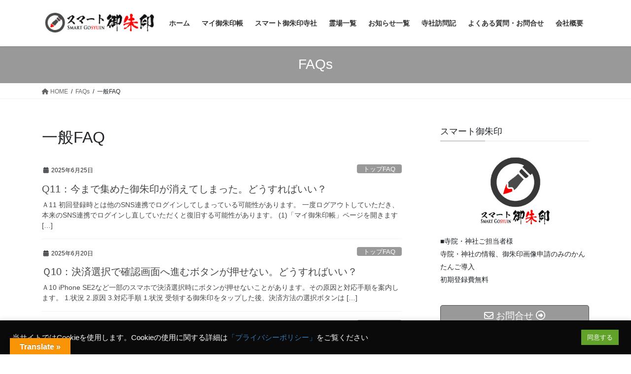

--- FILE ---
content_type: text/html; charset=UTF-8
request_url: https://smart-gosyuin.jp/ufaq-category/general/
body_size: 21426
content:
<!DOCTYPE html>
<html lang="ja">
<head>
<meta charset="utf-8">
<meta http-equiv="X-UA-Compatible" content="IE=edge">
<meta name="viewport" content="width=device-width, initial-scale=1">
<!-- Google tag (gtag.js) --><script async src="https://www.googletagmanager.com/gtag/js?id=G-DZN6LHP2JE"></script><script>window.dataLayer = window.dataLayer || [];function gtag(){dataLayer.push(arguments);}gtag('js', new Date());gtag('config', 'G-DZN6LHP2JE');gtag('config', 'UA-153579429-2');</script>
<title>一般FAQ | スマート御朱印</title>
<style>
#wpadminbar #wp-admin-bar-wccp_free_top_button .ab-icon:before {
	content: "\f160";
	color: #02CA02;
	top: 3px;
}
#wpadminbar #wp-admin-bar-wccp_free_top_button .ab-icon {
	transform: rotate(45deg);
}
</style>
<meta name='robots' content='max-image-preview:large' />
	<style>img:is([sizes="auto" i], [sizes^="auto," i]) { contain-intrinsic-size: 3000px 1500px }</style>
	    <meta name="keyword" content="スマホ御朱印,すまほごしゅいん" />
    <link href="https://fonts.googleapis.com/css?family=Sawarabi+Mincho&display=swap" rel="stylesheet">
    <link rel="stylesheet" href="https://unpkg.com/leaflet@1.3.1/dist/leaflet.css">
    <script src="https://unpkg.com/leaflet@1.3.1/dist/leaflet.js"></script>
    <script src="https://cdn.jsdelivr.net/npm/@tensorflow/tfjs@1.2"></script>
    <script src="https://cdn.jsdelivr.net/npm/@tensorflow-models/body-pix@2.0"></script>
    <script src="https://stg.static.mul-pay.jp/ext/js/token.js" ></script>
<link rel='dns-prefetch' href='//translate.google.com' />
<link rel="alternate" type="application/rss+xml" title="スマート御朱印 &raquo; フィード" href="https://smart-gosyuin.jp/feed/" />
<link rel="alternate" type="application/rss+xml" title="スマート御朱印 &raquo; コメントフィード" href="https://smart-gosyuin.jp/comments/feed/" />
<link rel="alternate" type="application/rss+xml" title="スマート御朱印 &raquo; 一般FAQ FAQ Category のフィード" href="https://smart-gosyuin.jp/ufaq-category/general/feed/" />
<meta name="description" content="一般FAQ について スマート御朱印 スマート御朱印あつめポータルサイト" /><script type="text/javascript">
/* <![CDATA[ */
window._wpemojiSettings = {"baseUrl":"https:\/\/s.w.org\/images\/core\/emoji\/16.0.1\/72x72\/","ext":".png","svgUrl":"https:\/\/s.w.org\/images\/core\/emoji\/16.0.1\/svg\/","svgExt":".svg","source":{"concatemoji":"https:\/\/smart-gosyuin.jp\/wp-includes\/js\/wp-emoji-release.min.js?ver=6.8.3"}};
/*! This file is auto-generated */
!function(s,n){var o,i,e;function c(e){try{var t={supportTests:e,timestamp:(new Date).valueOf()};sessionStorage.setItem(o,JSON.stringify(t))}catch(e){}}function p(e,t,n){e.clearRect(0,0,e.canvas.width,e.canvas.height),e.fillText(t,0,0);var t=new Uint32Array(e.getImageData(0,0,e.canvas.width,e.canvas.height).data),a=(e.clearRect(0,0,e.canvas.width,e.canvas.height),e.fillText(n,0,0),new Uint32Array(e.getImageData(0,0,e.canvas.width,e.canvas.height).data));return t.every(function(e,t){return e===a[t]})}function u(e,t){e.clearRect(0,0,e.canvas.width,e.canvas.height),e.fillText(t,0,0);for(var n=e.getImageData(16,16,1,1),a=0;a<n.data.length;a++)if(0!==n.data[a])return!1;return!0}function f(e,t,n,a){switch(t){case"flag":return n(e,"\ud83c\udff3\ufe0f\u200d\u26a7\ufe0f","\ud83c\udff3\ufe0f\u200b\u26a7\ufe0f")?!1:!n(e,"\ud83c\udde8\ud83c\uddf6","\ud83c\udde8\u200b\ud83c\uddf6")&&!n(e,"\ud83c\udff4\udb40\udc67\udb40\udc62\udb40\udc65\udb40\udc6e\udb40\udc67\udb40\udc7f","\ud83c\udff4\u200b\udb40\udc67\u200b\udb40\udc62\u200b\udb40\udc65\u200b\udb40\udc6e\u200b\udb40\udc67\u200b\udb40\udc7f");case"emoji":return!a(e,"\ud83e\udedf")}return!1}function g(e,t,n,a){var r="undefined"!=typeof WorkerGlobalScope&&self instanceof WorkerGlobalScope?new OffscreenCanvas(300,150):s.createElement("canvas"),o=r.getContext("2d",{willReadFrequently:!0}),i=(o.textBaseline="top",o.font="600 32px Arial",{});return e.forEach(function(e){i[e]=t(o,e,n,a)}),i}function t(e){var t=s.createElement("script");t.src=e,t.defer=!0,s.head.appendChild(t)}"undefined"!=typeof Promise&&(o="wpEmojiSettingsSupports",i=["flag","emoji"],n.supports={everything:!0,everythingExceptFlag:!0},e=new Promise(function(e){s.addEventListener("DOMContentLoaded",e,{once:!0})}),new Promise(function(t){var n=function(){try{var e=JSON.parse(sessionStorage.getItem(o));if("object"==typeof e&&"number"==typeof e.timestamp&&(new Date).valueOf()<e.timestamp+604800&&"object"==typeof e.supportTests)return e.supportTests}catch(e){}return null}();if(!n){if("undefined"!=typeof Worker&&"undefined"!=typeof OffscreenCanvas&&"undefined"!=typeof URL&&URL.createObjectURL&&"undefined"!=typeof Blob)try{var e="postMessage("+g.toString()+"("+[JSON.stringify(i),f.toString(),p.toString(),u.toString()].join(",")+"));",a=new Blob([e],{type:"text/javascript"}),r=new Worker(URL.createObjectURL(a),{name:"wpTestEmojiSupports"});return void(r.onmessage=function(e){c(n=e.data),r.terminate(),t(n)})}catch(e){}c(n=g(i,f,p,u))}t(n)}).then(function(e){for(var t in e)n.supports[t]=e[t],n.supports.everything=n.supports.everything&&n.supports[t],"flag"!==t&&(n.supports.everythingExceptFlag=n.supports.everythingExceptFlag&&n.supports[t]);n.supports.everythingExceptFlag=n.supports.everythingExceptFlag&&!n.supports.flag,n.DOMReady=!1,n.readyCallback=function(){n.DOMReady=!0}}).then(function(){return e}).then(function(){var e;n.supports.everything||(n.readyCallback(),(e=n.source||{}).concatemoji?t(e.concatemoji):e.wpemoji&&e.twemoji&&(t(e.twemoji),t(e.wpemoji)))}))}((window,document),window._wpemojiSettings);
/* ]]> */
</script>
<link rel='stylesheet' id='vkExUnit_common_style-css' href='https://smart-gosyuin.jp/wp-content/plugins/vk-all-in-one-expansion-unit/assets/css/vkExUnit_style.css?ver=9.112.4.0' type='text/css' media='all' />
<style id='vkExUnit_common_style-inline-css' type='text/css'>
:root {--ver_page_top_button_url:url(https://smart-gosyuin.jp/wp-content/plugins/vk-all-in-one-expansion-unit/assets/images/to-top-btn-icon.svg);}@font-face {font-weight: normal;font-style: normal;font-family: "vk_sns";src: url("https://smart-gosyuin.jp/wp-content/plugins/vk-all-in-one-expansion-unit/inc/sns/icons/fonts/vk_sns.eot?-bq20cj");src: url("https://smart-gosyuin.jp/wp-content/plugins/vk-all-in-one-expansion-unit/inc/sns/icons/fonts/vk_sns.eot?#iefix-bq20cj") format("embedded-opentype"),url("https://smart-gosyuin.jp/wp-content/plugins/vk-all-in-one-expansion-unit/inc/sns/icons/fonts/vk_sns.woff?-bq20cj") format("woff"),url("https://smart-gosyuin.jp/wp-content/plugins/vk-all-in-one-expansion-unit/inc/sns/icons/fonts/vk_sns.ttf?-bq20cj") format("truetype"),url("https://smart-gosyuin.jp/wp-content/plugins/vk-all-in-one-expansion-unit/inc/sns/icons/fonts/vk_sns.svg?-bq20cj#vk_sns") format("svg");}
.veu_promotion-alert__content--text {border: 1px solid rgba(0,0,0,0.125);padding: 0.5em 1em;border-radius: var(--vk-size-radius);margin-bottom: var(--vk-margin-block-bottom);font-size: 0.875rem;}/* Alert Content部分に段落タグを入れた場合に最後の段落の余白を0にする */.veu_promotion-alert__content--text p:last-of-type{margin-bottom:0;margin-top: 0;}
</style>
<style id='wp-emoji-styles-inline-css' type='text/css'>

	img.wp-smiley, img.emoji {
		display: inline !important;
		border: none !important;
		box-shadow: none !important;
		height: 1em !important;
		width: 1em !important;
		margin: 0 0.07em !important;
		vertical-align: -0.1em !important;
		background: none !important;
		padding: 0 !important;
	}
</style>
<link rel='stylesheet' id='wp-block-library-css' href='https://smart-gosyuin.jp/wp-includes/css/dist/block-library/style.min.css?ver=6.8.3' type='text/css' media='all' />
<style id='wp-block-library-inline-css' type='text/css'>
.vk-cols--reverse{flex-direction:row-reverse}.vk-cols--hasbtn{margin-bottom:0}.vk-cols--hasbtn>.row>.vk_gridColumn_item,.vk-cols--hasbtn>.wp-block-column{position:relative;padding-bottom:3em}.vk-cols--hasbtn>.row>.vk_gridColumn_item>.wp-block-buttons,.vk-cols--hasbtn>.row>.vk_gridColumn_item>.vk_button,.vk-cols--hasbtn>.wp-block-column>.wp-block-buttons,.vk-cols--hasbtn>.wp-block-column>.vk_button{position:absolute;bottom:0;width:100%}.vk-cols--fit.wp-block-columns{gap:0}.vk-cols--fit.wp-block-columns,.vk-cols--fit.wp-block-columns:not(.is-not-stacked-on-mobile){margin-top:0;margin-bottom:0;justify-content:space-between}.vk-cols--fit.wp-block-columns>.wp-block-column *:last-child,.vk-cols--fit.wp-block-columns:not(.is-not-stacked-on-mobile)>.wp-block-column *:last-child{margin-bottom:0}.vk-cols--fit.wp-block-columns>.wp-block-column>.wp-block-cover,.vk-cols--fit.wp-block-columns:not(.is-not-stacked-on-mobile)>.wp-block-column>.wp-block-cover{margin-top:0}.vk-cols--fit.wp-block-columns.has-background,.vk-cols--fit.wp-block-columns:not(.is-not-stacked-on-mobile).has-background{padding:0}@media(max-width: 599px){.vk-cols--fit.wp-block-columns:not(.has-background)>.wp-block-column:not(.has-background),.vk-cols--fit.wp-block-columns:not(.is-not-stacked-on-mobile):not(.has-background)>.wp-block-column:not(.has-background){padding-left:0 !important;padding-right:0 !important}}@media(min-width: 782px){.vk-cols--fit.wp-block-columns .block-editor-block-list__block.wp-block-column:not(:first-child),.vk-cols--fit.wp-block-columns>.wp-block-column:not(:first-child),.vk-cols--fit.wp-block-columns:not(.is-not-stacked-on-mobile) .block-editor-block-list__block.wp-block-column:not(:first-child),.vk-cols--fit.wp-block-columns:not(.is-not-stacked-on-mobile)>.wp-block-column:not(:first-child){margin-left:0}}@media(min-width: 600px)and (max-width: 781px){.vk-cols--fit.wp-block-columns .wp-block-column:nth-child(2n),.vk-cols--fit.wp-block-columns:not(.is-not-stacked-on-mobile) .wp-block-column:nth-child(2n){margin-left:0}.vk-cols--fit.wp-block-columns .wp-block-column:not(:only-child),.vk-cols--fit.wp-block-columns:not(.is-not-stacked-on-mobile) .wp-block-column:not(:only-child){flex-basis:50% !important}}.vk-cols--fit--gap1.wp-block-columns{gap:1px}@media(min-width: 600px)and (max-width: 781px){.vk-cols--fit--gap1.wp-block-columns .wp-block-column:not(:only-child){flex-basis:calc(50% - 1px) !important}}.vk-cols--fit.vk-cols--grid>.block-editor-block-list__block,.vk-cols--fit.vk-cols--grid>.wp-block-column,.vk-cols--fit.vk-cols--grid:not(.is-not-stacked-on-mobile)>.block-editor-block-list__block,.vk-cols--fit.vk-cols--grid:not(.is-not-stacked-on-mobile)>.wp-block-column{flex-basis:50%;box-sizing:border-box}@media(max-width: 599px){.vk-cols--fit.vk-cols--grid.vk-cols--grid--alignfull>.wp-block-column:nth-child(2)>.wp-block-cover,.vk-cols--fit.vk-cols--grid.vk-cols--grid--alignfull>.wp-block-column:nth-child(2)>.vk_outer,.vk-cols--fit.vk-cols--grid:not(.is-not-stacked-on-mobile).vk-cols--grid--alignfull>.wp-block-column:nth-child(2)>.wp-block-cover,.vk-cols--fit.vk-cols--grid:not(.is-not-stacked-on-mobile).vk-cols--grid--alignfull>.wp-block-column:nth-child(2)>.vk_outer{width:100vw;margin-right:calc((100% - 100vw)/2);margin-left:calc((100% - 100vw)/2)}}@media(min-width: 600px){.vk-cols--fit.vk-cols--grid.vk-cols--grid--alignfull>.wp-block-column:nth-child(2)>.wp-block-cover,.vk-cols--fit.vk-cols--grid.vk-cols--grid--alignfull>.wp-block-column:nth-child(2)>.vk_outer,.vk-cols--fit.vk-cols--grid:not(.is-not-stacked-on-mobile).vk-cols--grid--alignfull>.wp-block-column:nth-child(2)>.wp-block-cover,.vk-cols--fit.vk-cols--grid:not(.is-not-stacked-on-mobile).vk-cols--grid--alignfull>.wp-block-column:nth-child(2)>.vk_outer{margin-right:calc(100% - 50vw);width:50vw}}@media(min-width: 600px){.vk-cols--fit.vk-cols--grid.vk-cols--grid--alignfull.vk-cols--reverse>.wp-block-column,.vk-cols--fit.vk-cols--grid:not(.is-not-stacked-on-mobile).vk-cols--grid--alignfull.vk-cols--reverse>.wp-block-column{margin-left:0;margin-right:0}.vk-cols--fit.vk-cols--grid.vk-cols--grid--alignfull.vk-cols--reverse>.wp-block-column:nth-child(2)>.wp-block-cover,.vk-cols--fit.vk-cols--grid.vk-cols--grid--alignfull.vk-cols--reverse>.wp-block-column:nth-child(2)>.vk_outer,.vk-cols--fit.vk-cols--grid:not(.is-not-stacked-on-mobile).vk-cols--grid--alignfull.vk-cols--reverse>.wp-block-column:nth-child(2)>.wp-block-cover,.vk-cols--fit.vk-cols--grid:not(.is-not-stacked-on-mobile).vk-cols--grid--alignfull.vk-cols--reverse>.wp-block-column:nth-child(2)>.vk_outer{margin-left:calc(100% - 50vw)}}.vk-cols--menu h2,.vk-cols--menu h3,.vk-cols--menu h4,.vk-cols--menu h5{margin-bottom:.2em;text-shadow:#000 0 0 10px}.vk-cols--menu h2:first-child,.vk-cols--menu h3:first-child,.vk-cols--menu h4:first-child,.vk-cols--menu h5:first-child{margin-top:0}.vk-cols--menu p{margin-bottom:1rem;text-shadow:#000 0 0 10px}.vk-cols--menu .wp-block-cover__inner-container:last-child{margin-bottom:0}.vk-cols--fitbnrs .wp-block-column .wp-block-cover:hover img{filter:unset}.vk-cols--fitbnrs .wp-block-column .wp-block-cover:hover{background-color:unset}.vk-cols--fitbnrs .wp-block-column .wp-block-cover:hover .wp-block-cover__image-background{filter:unset !important}.vk-cols--fitbnrs .wp-block-cover .wp-block-cover__inner-container{position:absolute;height:100%;width:100%}.vk-cols--fitbnrs .vk_button{height:100%;margin:0}.vk-cols--fitbnrs .vk_button .vk_button_btn,.vk-cols--fitbnrs .vk_button .btn{height:100%;width:100%;border:none;box-shadow:none;background-color:unset !important;transition:unset}.vk-cols--fitbnrs .vk_button .vk_button_btn:hover,.vk-cols--fitbnrs .vk_button .btn:hover{transition:unset}.vk-cols--fitbnrs .vk_button .vk_button_btn:after,.vk-cols--fitbnrs .vk_button .btn:after{border:none}.vk-cols--fitbnrs .vk_button .vk_button_link_txt{width:100%;position:absolute;top:50%;left:50%;transform:translateY(-50%) translateX(-50%);font-size:2rem;text-shadow:#000 0 0 10px}.vk-cols--fitbnrs .vk_button .vk_button_link_subCaption{width:100%;position:absolute;top:calc(50% + 2.2em);left:50%;transform:translateY(-50%) translateX(-50%);text-shadow:#000 0 0 10px}@media(min-width: 992px){.vk-cols--media.wp-block-columns{gap:3rem}}.vk-fit-map figure{margin-bottom:0}.vk-fit-map iframe{position:relative;margin-bottom:0;display:block;max-height:400px;width:100vw}.vk-fit-map:is(.alignfull,.alignwide) div{max-width:100%}.vk-table--th--width25 :where(tr>*:first-child){width:25%}.vk-table--th--width30 :where(tr>*:first-child){width:30%}.vk-table--th--width35 :where(tr>*:first-child){width:35%}.vk-table--th--width40 :where(tr>*:first-child){width:40%}.vk-table--th--bg-bright :where(tr>*:first-child){background-color:var(--wp--preset--color--bg-secondary, rgba(0, 0, 0, 0.05))}@media(max-width: 599px){.vk-table--mobile-block :is(th,td){width:100%;display:block}.vk-table--mobile-block.wp-block-table table :is(th,td){border-top:none}}.vk-table--width--th25 :where(tr>*:first-child){width:25%}.vk-table--width--th30 :where(tr>*:first-child){width:30%}.vk-table--width--th35 :where(tr>*:first-child){width:35%}.vk-table--width--th40 :where(tr>*:first-child){width:40%}.no-margin{margin:0}@media(max-width: 599px){.wp-block-image.vk-aligncenter--mobile>.alignright{float:none;margin-left:auto;margin-right:auto}.vk-no-padding-horizontal--mobile{padding-left:0 !important;padding-right:0 !important}}
/* VK Color Palettes */
</style>
<style id='classic-theme-styles-inline-css' type='text/css'>
/*! This file is auto-generated */
.wp-block-button__link{color:#fff;background-color:#32373c;border-radius:9999px;box-shadow:none;text-decoration:none;padding:calc(.667em + 2px) calc(1.333em + 2px);font-size:1.125em}.wp-block-file__button{background:#32373c;color:#fff;text-decoration:none}
</style>
<style id='global-styles-inline-css' type='text/css'>
:root{--wp--preset--aspect-ratio--square: 1;--wp--preset--aspect-ratio--4-3: 4/3;--wp--preset--aspect-ratio--3-4: 3/4;--wp--preset--aspect-ratio--3-2: 3/2;--wp--preset--aspect-ratio--2-3: 2/3;--wp--preset--aspect-ratio--16-9: 16/9;--wp--preset--aspect-ratio--9-16: 9/16;--wp--preset--color--black: #000000;--wp--preset--color--cyan-bluish-gray: #abb8c3;--wp--preset--color--white: #ffffff;--wp--preset--color--pale-pink: #f78da7;--wp--preset--color--vivid-red: #cf2e2e;--wp--preset--color--luminous-vivid-orange: #ff6900;--wp--preset--color--luminous-vivid-amber: #fcb900;--wp--preset--color--light-green-cyan: #7bdcb5;--wp--preset--color--vivid-green-cyan: #00d084;--wp--preset--color--pale-cyan-blue: #8ed1fc;--wp--preset--color--vivid-cyan-blue: #0693e3;--wp--preset--color--vivid-purple: #9b51e0;--wp--preset--gradient--vivid-cyan-blue-to-vivid-purple: linear-gradient(135deg,rgba(6,147,227,1) 0%,rgb(155,81,224) 100%);--wp--preset--gradient--light-green-cyan-to-vivid-green-cyan: linear-gradient(135deg,rgb(122,220,180) 0%,rgb(0,208,130) 100%);--wp--preset--gradient--luminous-vivid-amber-to-luminous-vivid-orange: linear-gradient(135deg,rgba(252,185,0,1) 0%,rgba(255,105,0,1) 100%);--wp--preset--gradient--luminous-vivid-orange-to-vivid-red: linear-gradient(135deg,rgba(255,105,0,1) 0%,rgb(207,46,46) 100%);--wp--preset--gradient--very-light-gray-to-cyan-bluish-gray: linear-gradient(135deg,rgb(238,238,238) 0%,rgb(169,184,195) 100%);--wp--preset--gradient--cool-to-warm-spectrum: linear-gradient(135deg,rgb(74,234,220) 0%,rgb(151,120,209) 20%,rgb(207,42,186) 40%,rgb(238,44,130) 60%,rgb(251,105,98) 80%,rgb(254,248,76) 100%);--wp--preset--gradient--blush-light-purple: linear-gradient(135deg,rgb(255,206,236) 0%,rgb(152,150,240) 100%);--wp--preset--gradient--blush-bordeaux: linear-gradient(135deg,rgb(254,205,165) 0%,rgb(254,45,45) 50%,rgb(107,0,62) 100%);--wp--preset--gradient--luminous-dusk: linear-gradient(135deg,rgb(255,203,112) 0%,rgb(199,81,192) 50%,rgb(65,88,208) 100%);--wp--preset--gradient--pale-ocean: linear-gradient(135deg,rgb(255,245,203) 0%,rgb(182,227,212) 50%,rgb(51,167,181) 100%);--wp--preset--gradient--electric-grass: linear-gradient(135deg,rgb(202,248,128) 0%,rgb(113,206,126) 100%);--wp--preset--gradient--midnight: linear-gradient(135deg,rgb(2,3,129) 0%,rgb(40,116,252) 100%);--wp--preset--font-size--small: 13px;--wp--preset--font-size--medium: 20px;--wp--preset--font-size--large: 36px;--wp--preset--font-size--x-large: 42px;--wp--preset--spacing--20: 0.44rem;--wp--preset--spacing--30: 0.67rem;--wp--preset--spacing--40: 1rem;--wp--preset--spacing--50: 1.5rem;--wp--preset--spacing--60: 2.25rem;--wp--preset--spacing--70: 3.38rem;--wp--preset--spacing--80: 5.06rem;--wp--preset--shadow--natural: 6px 6px 9px rgba(0, 0, 0, 0.2);--wp--preset--shadow--deep: 12px 12px 50px rgba(0, 0, 0, 0.4);--wp--preset--shadow--sharp: 6px 6px 0px rgba(0, 0, 0, 0.2);--wp--preset--shadow--outlined: 6px 6px 0px -3px rgba(255, 255, 255, 1), 6px 6px rgba(0, 0, 0, 1);--wp--preset--shadow--crisp: 6px 6px 0px rgba(0, 0, 0, 1);}:where(.is-layout-flex){gap: 0.5em;}:where(.is-layout-grid){gap: 0.5em;}body .is-layout-flex{display: flex;}.is-layout-flex{flex-wrap: wrap;align-items: center;}.is-layout-flex > :is(*, div){margin: 0;}body .is-layout-grid{display: grid;}.is-layout-grid > :is(*, div){margin: 0;}:where(.wp-block-columns.is-layout-flex){gap: 2em;}:where(.wp-block-columns.is-layout-grid){gap: 2em;}:where(.wp-block-post-template.is-layout-flex){gap: 1.25em;}:where(.wp-block-post-template.is-layout-grid){gap: 1.25em;}.has-black-color{color: var(--wp--preset--color--black) !important;}.has-cyan-bluish-gray-color{color: var(--wp--preset--color--cyan-bluish-gray) !important;}.has-white-color{color: var(--wp--preset--color--white) !important;}.has-pale-pink-color{color: var(--wp--preset--color--pale-pink) !important;}.has-vivid-red-color{color: var(--wp--preset--color--vivid-red) !important;}.has-luminous-vivid-orange-color{color: var(--wp--preset--color--luminous-vivid-orange) !important;}.has-luminous-vivid-amber-color{color: var(--wp--preset--color--luminous-vivid-amber) !important;}.has-light-green-cyan-color{color: var(--wp--preset--color--light-green-cyan) !important;}.has-vivid-green-cyan-color{color: var(--wp--preset--color--vivid-green-cyan) !important;}.has-pale-cyan-blue-color{color: var(--wp--preset--color--pale-cyan-blue) !important;}.has-vivid-cyan-blue-color{color: var(--wp--preset--color--vivid-cyan-blue) !important;}.has-vivid-purple-color{color: var(--wp--preset--color--vivid-purple) !important;}.has-black-background-color{background-color: var(--wp--preset--color--black) !important;}.has-cyan-bluish-gray-background-color{background-color: var(--wp--preset--color--cyan-bluish-gray) !important;}.has-white-background-color{background-color: var(--wp--preset--color--white) !important;}.has-pale-pink-background-color{background-color: var(--wp--preset--color--pale-pink) !important;}.has-vivid-red-background-color{background-color: var(--wp--preset--color--vivid-red) !important;}.has-luminous-vivid-orange-background-color{background-color: var(--wp--preset--color--luminous-vivid-orange) !important;}.has-luminous-vivid-amber-background-color{background-color: var(--wp--preset--color--luminous-vivid-amber) !important;}.has-light-green-cyan-background-color{background-color: var(--wp--preset--color--light-green-cyan) !important;}.has-vivid-green-cyan-background-color{background-color: var(--wp--preset--color--vivid-green-cyan) !important;}.has-pale-cyan-blue-background-color{background-color: var(--wp--preset--color--pale-cyan-blue) !important;}.has-vivid-cyan-blue-background-color{background-color: var(--wp--preset--color--vivid-cyan-blue) !important;}.has-vivid-purple-background-color{background-color: var(--wp--preset--color--vivid-purple) !important;}.has-black-border-color{border-color: var(--wp--preset--color--black) !important;}.has-cyan-bluish-gray-border-color{border-color: var(--wp--preset--color--cyan-bluish-gray) !important;}.has-white-border-color{border-color: var(--wp--preset--color--white) !important;}.has-pale-pink-border-color{border-color: var(--wp--preset--color--pale-pink) !important;}.has-vivid-red-border-color{border-color: var(--wp--preset--color--vivid-red) !important;}.has-luminous-vivid-orange-border-color{border-color: var(--wp--preset--color--luminous-vivid-orange) !important;}.has-luminous-vivid-amber-border-color{border-color: var(--wp--preset--color--luminous-vivid-amber) !important;}.has-light-green-cyan-border-color{border-color: var(--wp--preset--color--light-green-cyan) !important;}.has-vivid-green-cyan-border-color{border-color: var(--wp--preset--color--vivid-green-cyan) !important;}.has-pale-cyan-blue-border-color{border-color: var(--wp--preset--color--pale-cyan-blue) !important;}.has-vivid-cyan-blue-border-color{border-color: var(--wp--preset--color--vivid-cyan-blue) !important;}.has-vivid-purple-border-color{border-color: var(--wp--preset--color--vivid-purple) !important;}.has-vivid-cyan-blue-to-vivid-purple-gradient-background{background: var(--wp--preset--gradient--vivid-cyan-blue-to-vivid-purple) !important;}.has-light-green-cyan-to-vivid-green-cyan-gradient-background{background: var(--wp--preset--gradient--light-green-cyan-to-vivid-green-cyan) !important;}.has-luminous-vivid-amber-to-luminous-vivid-orange-gradient-background{background: var(--wp--preset--gradient--luminous-vivid-amber-to-luminous-vivid-orange) !important;}.has-luminous-vivid-orange-to-vivid-red-gradient-background{background: var(--wp--preset--gradient--luminous-vivid-orange-to-vivid-red) !important;}.has-very-light-gray-to-cyan-bluish-gray-gradient-background{background: var(--wp--preset--gradient--very-light-gray-to-cyan-bluish-gray) !important;}.has-cool-to-warm-spectrum-gradient-background{background: var(--wp--preset--gradient--cool-to-warm-spectrum) !important;}.has-blush-light-purple-gradient-background{background: var(--wp--preset--gradient--blush-light-purple) !important;}.has-blush-bordeaux-gradient-background{background: var(--wp--preset--gradient--blush-bordeaux) !important;}.has-luminous-dusk-gradient-background{background: var(--wp--preset--gradient--luminous-dusk) !important;}.has-pale-ocean-gradient-background{background: var(--wp--preset--gradient--pale-ocean) !important;}.has-electric-grass-gradient-background{background: var(--wp--preset--gradient--electric-grass) !important;}.has-midnight-gradient-background{background: var(--wp--preset--gradient--midnight) !important;}.has-small-font-size{font-size: var(--wp--preset--font-size--small) !important;}.has-medium-font-size{font-size: var(--wp--preset--font-size--medium) !important;}.has-large-font-size{font-size: var(--wp--preset--font-size--large) !important;}.has-x-large-font-size{font-size: var(--wp--preset--font-size--x-large) !important;}
:where(.wp-block-post-template.is-layout-flex){gap: 1.25em;}:where(.wp-block-post-template.is-layout-grid){gap: 1.25em;}
:where(.wp-block-columns.is-layout-flex){gap: 2em;}:where(.wp-block-columns.is-layout-grid){gap: 2em;}
:root :where(.wp-block-pullquote){font-size: 1.5em;line-height: 1.6;}
</style>
<link rel='stylesheet' id='bogo-css' href='https://smart-gosyuin.jp/wp-content/plugins/bogo/includes/css/style.css?ver=3.9.0.1' type='text/css' media='all' />
<link rel='stylesheet' id='contact-form-7-css' href='https://smart-gosyuin.jp/wp-content/plugins/contact-form-7/includes/css/styles.css?ver=6.1.3' type='text/css' media='all' />
<link rel='stylesheet' id='cookie-law-info-css' href='https://smart-gosyuin.jp/wp-content/plugins/cookie-law-info/legacy/public/css/cookie-law-info-public.css?ver=3.3.7' type='text/css' media='all' />
<link rel='stylesheet' id='cookie-law-info-gdpr-css' href='https://smart-gosyuin.jp/wp-content/plugins/cookie-law-info/legacy/public/css/cookie-law-info-gdpr.css?ver=3.3.7' type='text/css' media='all' />
<link rel='stylesheet' id='google-language-translator-css' href='https://smart-gosyuin.jp/wp-content/plugins/google-language-translator/css/style.css?ver=6.0.20' type='text/css' media='' />
<link rel='stylesheet' id='glt-toolbar-styles-css' href='https://smart-gosyuin.jp/wp-content/plugins/google-language-translator/css/toolbar.css?ver=6.0.20' type='text/css' media='' />
<link rel='stylesheet' id='vk-swiper-style-css' href='https://smart-gosyuin.jp/wp-content/plugins/vk-blocks/vendor/vektor-inc/vk-swiper/src/assets/css/swiper-bundle.min.css?ver=11.0.2' type='text/css' media='all' />
<link rel='stylesheet' id='ligature-symbols-css' href='https://smart-gosyuin.jp/wp-content/plugins/gianism/assets/css/lsf.css?ver=2.11' type='text/css' media='all' />
<link rel='stylesheet' id='gianism-css' href='https://smart-gosyuin.jp/wp-content/plugins/gianism/assets/css/gianism-style.css?ver=5.3.0' type='text/css' media='all' />
<link rel='stylesheet' id='bootstrap-4-style-css' href='https://smart-gosyuin.jp/wp-content/themes/lightning/_g2/library/bootstrap-4/css/bootstrap.min.css?ver=4.5.0' type='text/css' media='all' />
<link rel='stylesheet' id='lightning-common-style-css' href='https://smart-gosyuin.jp/wp-content/themes/lightning/_g2/assets/css/common.css?ver=15.32.1' type='text/css' media='all' />
<style id='lightning-common-style-inline-css' type='text/css'>
/* vk-mobile-nav */:root {--vk-mobile-nav-menu-btn-bg-src: url("https://smart-gosyuin.jp/wp-content/themes/lightning/_g2/inc/vk-mobile-nav/package/images/vk-menu-btn-black.svg");--vk-mobile-nav-menu-btn-close-bg-src: url("https://smart-gosyuin.jp/wp-content/themes/lightning/_g2/inc/vk-mobile-nav/package/images/vk-menu-close-black.svg");--vk-menu-acc-icon-open-black-bg-src: url("https://smart-gosyuin.jp/wp-content/themes/lightning/_g2/inc/vk-mobile-nav/package/images/vk-menu-acc-icon-open-black.svg");--vk-menu-acc-icon-open-white-bg-src: url("https://smart-gosyuin.jp/wp-content/themes/lightning/_g2/inc/vk-mobile-nav/package/images/vk-menu-acc-icon-open-white.svg");--vk-menu-acc-icon-close-black-bg-src: url("https://smart-gosyuin.jp/wp-content/themes/lightning/_g2/inc/vk-mobile-nav/package/images/vk-menu-close-black.svg");--vk-menu-acc-icon-close-white-bg-src: url("https://smart-gosyuin.jp/wp-content/themes/lightning/_g2/inc/vk-mobile-nav/package/images/vk-menu-close-white.svg");}
</style>
<link rel='stylesheet' id='lightning-design-style-css' href='https://smart-gosyuin.jp/wp-content/themes/lightning/_g2/design-skin/origin2/css/style.css?ver=15.32.1' type='text/css' media='all' />
<style id='lightning-design-style-inline-css' type='text/css'>
:root {--color-key:#999999;--wp--preset--color--vk-color-primary:#999999;--color-key-dark:#4c4c4c;}
/* ltg common custom */:root {--vk-menu-acc-btn-border-color:#333;--vk-color-primary:#999999;--vk-color-primary-dark:#4c4c4c;--vk-color-primary-vivid:#a8a8a8;--color-key:#999999;--wp--preset--color--vk-color-primary:#999999;--color-key-dark:#4c4c4c;}.veu_color_txt_key { color:#4c4c4c ; }.veu_color_bg_key { background-color:#4c4c4c ; }.veu_color_border_key { border-color:#4c4c4c ; }.btn-default { border-color:#999999;color:#999999;}.btn-default:focus,.btn-default:hover { border-color:#999999;background-color: #999999; }.wp-block-search__button,.btn-primary { background-color:#999999;border-color:#4c4c4c; }.wp-block-search__button:focus,.wp-block-search__button:hover,.btn-primary:not(:disabled):not(.disabled):active,.btn-primary:focus,.btn-primary:hover { background-color:#4c4c4c;border-color:#999999; }.btn-outline-primary { color : #999999 ; border-color:#999999; }.btn-outline-primary:not(:disabled):not(.disabled):active,.btn-outline-primary:focus,.btn-outline-primary:hover { color : #fff; background-color:#999999;border-color:#4c4c4c; }a { color:#337ab7; }
.tagcloud a:before { font-family: "Font Awesome 5 Free";content: "\f02b";font-weight: bold; }
.media .media-body .media-heading a:hover { color:#999999; }@media (min-width: 768px){.gMenu > li:before,.gMenu > li.menu-item-has-children::after { border-bottom-color:#4c4c4c }.gMenu li li { background-color:#4c4c4c }.gMenu li li a:hover { background-color:#999999; }} /* @media (min-width: 768px) */.page-header { background-color:#999999; }h2,.mainSection-title { border-top-color:#999999; }h3:after,.subSection-title:after { border-bottom-color:#999999; }ul.page-numbers li span.page-numbers.current,.page-link dl .post-page-numbers.current { background-color:#999999; }.pager li > a { border-color:#999999;color:#999999;}.pager li > a:hover { background-color:#999999;color:#fff;}.siteFooter { border-top-color:#999999; }dt { border-left-color:#999999; }:root {--g_nav_main_acc_icon_open_url:url(https://smart-gosyuin.jp/wp-content/themes/lightning/_g2/inc/vk-mobile-nav/package/images/vk-menu-acc-icon-open-black.svg);--g_nav_main_acc_icon_close_url: url(https://smart-gosyuin.jp/wp-content/themes/lightning/_g2/inc/vk-mobile-nav/package/images/vk-menu-close-black.svg);--g_nav_sub_acc_icon_open_url: url(https://smart-gosyuin.jp/wp-content/themes/lightning/_g2/inc/vk-mobile-nav/package/images/vk-menu-acc-icon-open-white.svg);--g_nav_sub_acc_icon_close_url: url(https://smart-gosyuin.jp/wp-content/themes/lightning/_g2/inc/vk-mobile-nav/package/images/vk-menu-close-white.svg);}
</style>
<link rel='stylesheet' id='veu-cta-css' href='https://smart-gosyuin.jp/wp-content/plugins/vk-all-in-one-expansion-unit/inc/call-to-action/package/assets/css/style.css?ver=9.112.4.0' type='text/css' media='all' />
<link rel='stylesheet' id='vk-blocks-build-css-css' href='https://smart-gosyuin.jp/wp-content/plugins/vk-blocks/build/block-build.css?ver=1.115.0.1' type='text/css' media='all' />
<style id='vk-blocks-build-css-inline-css' type='text/css'>

	:root {
		--vk_image-mask-circle: url(https://smart-gosyuin.jp/wp-content/plugins/vk-blocks/inc/vk-blocks/images/circle.svg);
		--vk_image-mask-wave01: url(https://smart-gosyuin.jp/wp-content/plugins/vk-blocks/inc/vk-blocks/images/wave01.svg);
		--vk_image-mask-wave02: url(https://smart-gosyuin.jp/wp-content/plugins/vk-blocks/inc/vk-blocks/images/wave02.svg);
		--vk_image-mask-wave03: url(https://smart-gosyuin.jp/wp-content/plugins/vk-blocks/inc/vk-blocks/images/wave03.svg);
		--vk_image-mask-wave04: url(https://smart-gosyuin.jp/wp-content/plugins/vk-blocks/inc/vk-blocks/images/wave04.svg);
	}
	

	:root {

		--vk-balloon-border-width:1px;

		--vk-balloon-speech-offset:-12px;
	}
	

	:root {
		--vk_flow-arrow: url(https://smart-gosyuin.jp/wp-content/plugins/vk-blocks/inc/vk-blocks/images/arrow_bottom.svg);
	}
	
</style>
<link rel='stylesheet' id='lightning-theme-style-css' href='https://smart-gosyuin.jp/wp-content/themes/lightning_child_sample/style.css?ver=15.32.1' type='text/css' media='all' />
<link rel='stylesheet' id='vk-font-awesome-css' href='https://smart-gosyuin.jp/wp-content/themes/lightning/vendor/vektor-inc/font-awesome-versions/src/versions/6/css/all.min.css?ver=6.6.0' type='text/css' media='all' />
<link rel='stylesheet' id='sin-css' href='https://smart-gosyuin.jp/wp-content/themes/lightning_child_sample/css/sin.css?ver=0.27' type='text/css' media='all' />
<link rel='stylesheet' id='cv-css' href='https://smart-gosyuin.jp/wp-content/themes/lightning_child_sample/css/cv.css?ver=1.00' type='text/css' media='all' />
<script type="text/javascript" src="https://smart-gosyuin.jp/wp-includes/js/jquery/jquery.min.js?ver=3.7.1" id="jquery-core-js"></script>
<script type="text/javascript" src="https://smart-gosyuin.jp/wp-includes/js/jquery/jquery-migrate.min.js?ver=3.4.1" id="jquery-migrate-js"></script>
<script type="text/javascript" id="cookie-law-info-js-extra">
/* <![CDATA[ */
var Cli_Data = {"nn_cookie_ids":[],"cookielist":[],"non_necessary_cookies":[],"ccpaEnabled":"","ccpaRegionBased":"","ccpaBarEnabled":"","strictlyEnabled":["necessary","obligatoire"],"ccpaType":"gdpr","js_blocking":"1","custom_integration":"","triggerDomRefresh":"","secure_cookies":""};
var cli_cookiebar_settings = {"animate_speed_hide":"500","animate_speed_show":"500","background":"#0a0a0a","border":"#b1a6a6c2","border_on":"","button_1_button_colour":"#61a229","button_1_button_hover":"#4e8221","button_1_link_colour":"#fff","button_1_as_button":"1","button_1_new_win":"","button_2_button_colour":"#333","button_2_button_hover":"#292929","button_2_link_colour":"#444","button_2_as_button":"","button_2_hidebar":"","button_3_button_colour":"#dedfe0","button_3_button_hover":"#b2b2b3","button_3_link_colour":"#333333","button_3_as_button":"1","button_3_new_win":"","button_4_button_colour":"#dedfe0","button_4_button_hover":"#b2b2b3","button_4_link_colour":"#333333","button_4_as_button":"1","button_7_button_colour":"#61a229","button_7_button_hover":"#4e8221","button_7_link_colour":"#fff","button_7_as_button":"1","button_7_new_win":"","font_family":"inherit","header_fix":"","notify_animate_hide":"1","notify_animate_show":"","notify_div_id":"#cookie-law-info-bar","notify_position_horizontal":"right","notify_position_vertical":"bottom","scroll_close":"","scroll_close_reload":"","accept_close_reload":"","reject_close_reload":"","showagain_tab":"","showagain_background":"#fff","showagain_border":"#000","showagain_div_id":"#cookie-law-info-again","showagain_x_position":"100px","text":"#ffffff","show_once_yn":"","show_once":"10000","logging_on":"","as_popup":"","popup_overlay":"1","bar_heading_text":"","cookie_bar_as":"banner","popup_showagain_position":"bottom-right","widget_position":"left"};
var log_object = {"ajax_url":"https:\/\/smart-gosyuin.jp\/wp-admin\/admin-ajax.php"};
/* ]]> */
</script>
<script type="text/javascript" src="https://smart-gosyuin.jp/wp-content/plugins/cookie-law-info/legacy/public/js/cookie-law-info-public.js?ver=3.3.7" id="cookie-law-info-js"></script>
<link rel="https://api.w.org/" href="https://smart-gosyuin.jp/wp-json/" /><link rel="alternate" title="JSON" type="application/json" href="https://smart-gosyuin.jp/wp-json/wp/v2/ufaq-category/28" /><link rel="EditURI" type="application/rsd+xml" title="RSD" href="https://smart-gosyuin.jp/xmlrpc.php?rsd" />
<link rel="alternate" href="https://smart-gosyuin.jp/ufaq-category/general/" hreflang="ja" />
<link rel="alternate" href="https://smart-gosyuin.jp/en/ufaq-category/general/" hreflang="en-US" />
<style>p.hello{font-size:12px;color:darkgray;}#google_language_translator,#flags{text-align:left;}#google_language_translator{clear:both;}#flags{width:165px;}#flags a{display:inline-block;margin-right:2px;}#google_language_translator{width:auto!important;}div.skiptranslate.goog-te-gadget{display:inline!important;}.goog-tooltip{display: none!important;}.goog-tooltip:hover{display: none!important;}.goog-text-highlight{background-color:transparent!important;border:none!important;box-shadow:none!important;}#google_language_translator select.goog-te-combo{color:#32373c;}#google_language_translator{color:transparent;}body{top:0px!important;}#goog-gt-{display:none!important;}font font{background-color:transparent!important;box-shadow:none!important;position:initial!important;}#glt-translate-trigger{left:20px;right:auto;}#glt-translate-trigger > span{color:#ffffff;}#glt-translate-trigger{background:#f89406;}.goog-te-gadget .goog-te-combo{width:100%;}</style>    
    <script type="text/javascript">
        var ajaxurl = 'https://smart-gosyuin.jp/wp-admin/admin-ajax.php';
    </script>
<script id="wpcp_disable_selection" type="text/javascript">
var image_save_msg='You are not allowed to save images!';
	var no_menu_msg='Context Menu disabled!';
	var smessage = "保護されています。";

function disableEnterKey(e)
{
	var elemtype = e.target.tagName;
	
	elemtype = elemtype.toUpperCase();
	
	if (elemtype == "TEXT" || elemtype == "TEXTAREA" || elemtype == "INPUT" || elemtype == "PASSWORD" || elemtype == "SELECT" || elemtype == "OPTION" || elemtype == "EMBED")
	{
		elemtype = 'TEXT';
	}
	
	if (e.ctrlKey){
     var key;
     if(window.event)
          key = window.event.keyCode;     //IE
     else
          key = e.which;     //firefox (97)
    //if (key != 17) alert(key);
     if (elemtype!= 'TEXT' && (key == 97 || key == 65 || key == 67 || key == 99 || key == 88 || key == 120 || key == 26 || key == 85  || key == 86 || key == 83 || key == 43 || key == 73))
     {
		if(wccp_free_iscontenteditable(e)) return true;
		show_wpcp_message('You are not allowed to copy content or view source');
		return false;
     }else
     	return true;
     }
}


/*For contenteditable tags*/
function wccp_free_iscontenteditable(e)
{
	var e = e || window.event; // also there is no e.target property in IE. instead IE uses window.event.srcElement
  	
	var target = e.target || e.srcElement;

	var elemtype = e.target.nodeName;
	
	elemtype = elemtype.toUpperCase();
	
	var iscontenteditable = "false";
		
	if(typeof target.getAttribute!="undefined" ) iscontenteditable = target.getAttribute("contenteditable"); // Return true or false as string
	
	var iscontenteditable2 = false;
	
	if(typeof target.isContentEditable!="undefined" ) iscontenteditable2 = target.isContentEditable; // Return true or false as boolean

	if(target.parentElement.isContentEditable) iscontenteditable2 = true;
	
	if (iscontenteditable == "true" || iscontenteditable2 == true)
	{
		if(typeof target.style!="undefined" ) target.style.cursor = "text";
		
		return true;
	}
}

////////////////////////////////////
function disable_copy(e)
{	
	var e = e || window.event; // also there is no e.target property in IE. instead IE uses window.event.srcElement
	
	var elemtype = e.target.tagName;
	
	elemtype = elemtype.toUpperCase();
	
	if (elemtype == "TEXT" || elemtype == "TEXTAREA" || elemtype == "INPUT" || elemtype == "PASSWORD" || elemtype == "SELECT" || elemtype == "OPTION" || elemtype == "EMBED")
	{
		elemtype = 'TEXT';
	}
	
	if(wccp_free_iscontenteditable(e)) return true;
	
	var isSafari = /Safari/.test(navigator.userAgent) && /Apple Computer/.test(navigator.vendor);
	
	var checker_IMG = '';
	if (elemtype == "IMG" && checker_IMG == 'checked' && e.detail >= 2) {show_wpcp_message(alertMsg_IMG);return false;}
	if (elemtype != "TEXT")
	{
		if (smessage !== "" && e.detail == 2)
			show_wpcp_message(smessage);
		
		if (isSafari)
			return true;
		else
			return false;
	}	
}

//////////////////////////////////////////
function disable_copy_ie()
{
	var e = e || window.event;
	var elemtype = window.event.srcElement.nodeName;
	elemtype = elemtype.toUpperCase();
	if(wccp_free_iscontenteditable(e)) return true;
	if (elemtype == "IMG") {show_wpcp_message(alertMsg_IMG);return false;}
	if (elemtype != "TEXT" && elemtype != "TEXTAREA" && elemtype != "INPUT" && elemtype != "PASSWORD" && elemtype != "SELECT" && elemtype != "OPTION" && elemtype != "EMBED")
	{
		return false;
	}
}	
function reEnable()
{
	return true;
}
document.onkeydown = disableEnterKey;
document.onselectstart = disable_copy_ie;
if(navigator.userAgent.indexOf('MSIE')==-1)
{
	document.onmousedown = disable_copy;
	document.onclick = reEnable;
}
function disableSelection(target)
{
    //For IE This code will work
    if (typeof target.onselectstart!="undefined")
    target.onselectstart = disable_copy_ie;
    
    //For Firefox This code will work
    else if (typeof target.style.MozUserSelect!="undefined")
    {target.style.MozUserSelect="none";}
    
    //All other  (ie: Opera) This code will work
    else
    target.onmousedown=function(){return false}
    target.style.cursor = "default";
}
//Calling the JS function directly just after body load
window.onload = function(){disableSelection(document.body);};

//////////////////special for safari Start////////////////
var onlongtouch;
var timer;
var touchduration = 1000; //length of time we want the user to touch before we do something

var elemtype = "";
function touchstart(e) {
	var e = e || window.event;
  // also there is no e.target property in IE.
  // instead IE uses window.event.srcElement
  	var target = e.target || e.srcElement;
	
	elemtype = window.event.srcElement.nodeName;
	
	elemtype = elemtype.toUpperCase();
	
	if(!wccp_pro_is_passive()) e.preventDefault();
	if (!timer) {
		timer = setTimeout(onlongtouch, touchduration);
	}
}

function touchend() {
    //stops short touches from firing the event
    if (timer) {
        clearTimeout(timer);
        timer = null;
    }
	onlongtouch();
}

onlongtouch = function(e) { //this will clear the current selection if anything selected
	
	if (elemtype != "TEXT" && elemtype != "TEXTAREA" && elemtype != "INPUT" && elemtype != "PASSWORD" && elemtype != "SELECT" && elemtype != "EMBED" && elemtype != "OPTION")	
	{
		if (window.getSelection) {
			if (window.getSelection().empty) {  // Chrome
			window.getSelection().empty();
			} else if (window.getSelection().removeAllRanges) {  // Firefox
			window.getSelection().removeAllRanges();
			}
		} else if (document.selection) {  // IE?
			document.selection.empty();
		}
		return false;
	}
};

document.addEventListener("DOMContentLoaded", function(event) { 
    window.addEventListener("touchstart", touchstart, false);
    window.addEventListener("touchend", touchend, false);
});

function wccp_pro_is_passive() {

  var cold = false,
  hike = function() {};

  try {
	  const object1 = {};
  var aid = Object.defineProperty(object1, 'passive', {
  get() {cold = true}
  });
  window.addEventListener('test', hike, aid);
  window.removeEventListener('test', hike, aid);
  } catch (e) {}

  return cold;
}
/*special for safari End*/
</script>
<script id="wpcp_disable_Right_Click" type="text/javascript">
document.ondragstart = function() { return false;}
	function nocontext(e) {
	   return false;
	}
	document.oncontextmenu = nocontext;
</script>
<style>
.unselectable
{
-moz-user-select:none;
-webkit-user-select:none;
cursor: default;
}
html
{
-webkit-touch-callout: none;
-webkit-user-select: none;
-khtml-user-select: none;
-moz-user-select: none;
-ms-user-select: none;
user-select: none;
-webkit-tap-highlight-color: rgba(0,0,0,0);
}
</style>
<script id="wpcp_css_disable_selection" type="text/javascript">
var e = document.getElementsByTagName('body')[0];
if(e)
{
	e.setAttribute('unselectable',"on");
}
</script>
<style id="lightning-color-custom-for-plugins" type="text/css">/* ltg theme common */.color_key_bg,.color_key_bg_hover:hover{background-color: #999999;}.color_key_txt,.color_key_txt_hover:hover{color: #999999;}.color_key_border,.color_key_border_hover:hover{border-color: #999999;}.color_key_dark_bg,.color_key_dark_bg_hover:hover{background-color: #4c4c4c;}.color_key_dark_txt,.color_key_dark_txt_hover:hover{color: #4c4c4c;}.color_key_dark_border,.color_key_dark_border_hover:hover{border-color: #4c4c4c;}</style><!-- [ VK All in One Expansion Unit OGP ] -->
<meta property="og:site_name" content="スマート御朱印" />
<meta property="og:url" content="https://smart-gosyuin.jp/ufaqs/faq11/" />
<meta property="og:title" content="一般FAQ | スマート御朱印" />
<meta property="og:description" content="一般FAQ について スマート御朱印 スマート御朱印あつめポータルサイト" />
<meta property="og:type" content="article" />
<!-- [ / VK All in One Expansion Unit OGP ] -->
<!-- [ VK All in One Expansion Unit twitter card ] -->
<meta name="twitter:card" content="summary_large_image">
<meta name="twitter:description" content="一般FAQ について スマート御朱印 スマート御朱印あつめポータルサイト">
<meta name="twitter:title" content="一般FAQ | スマート御朱印">
<meta name="twitter:url" content="https://smart-gosyuin.jp/ufaqs/faq11/">
	<meta name="twitter:domain" content="smart-gosyuin.jp">
	<!-- [ / VK All in One Expansion Unit twitter card ] -->
	<link rel="icon" href="https://smart-gosyuin.jp/wp-content/uploads/2020/05/cropped-icon2-2-32x32.jpg" sizes="32x32" />
<link rel="icon" href="https://smart-gosyuin.jp/wp-content/uploads/2020/05/cropped-icon2-2-192x192.jpg" sizes="192x192" />
<link rel="apple-touch-icon" href="https://smart-gosyuin.jp/wp-content/uploads/2020/05/cropped-icon2-2-180x180.jpg" />
<meta name="msapplication-TileImage" content="https://smart-gosyuin.jp/wp-content/uploads/2020/05/cropped-icon2-2-270x270.jpg" />
		<style type="text/css" id="wp-custom-css">
			/* 前の記事 次の記事 を非表示にする */
.postNextPrev {
	display:none;
}
		</style>
		
</head>
<body class="archive tax-ufaq-category term-general term-28 wp-theme-lightning wp-child-theme-lightning_child_sample ja unselectable metaslider-plugin vk-blocks fa_v6_css post-type-ufaq sidebar-fix sidebar-fix-priority-top bootstrap4 device-pc">
<a class="skip-link screen-reader-text" href="#main">コンテンツへスキップ</a>
<a class="skip-link screen-reader-text" href="#vk-mobile-nav">ナビゲーションに移動</a>
<header class="siteHeader">
		<div class="container siteHeadContainer">
		<div class="navbar-header">
						<p class="navbar-brand siteHeader_logo">
			<a href="https://smart-gosyuin.jp/">
				<span><img src="https://smart-gosyuin.jp/wp-content/uploads/2020/06/top2.jpg" alt="スマート御朱印" /></span>
			</a>
			</p>
					</div>

					<div id="gMenu_outer" class="gMenu_outer">
				<nav class="menu-top-container"><ul id="menu-top" class="menu gMenu vk-menu-acc"><li id="menu-item-1157" class="menu-item menu-item-type-custom menu-item-object-custom menu-item-home"><a href="https://smart-gosyuin.jp"><strong class="gMenu_name">ホーム</strong></a></li>
<li id="menu-item-348" class="menu-item menu-item-type-post_type menu-item-object-page"><a href="https://smart-gosyuin.jp/mypage/"><strong class="gMenu_name">マイ御朱印帳</strong></a></li>
<li id="menu-item-448" class="menu-item menu-item-type-post_type menu-item-object-page"><a href="https://smart-gosyuin.jp/spots/"><strong class="gMenu_name">スマート御朱印寺社</strong></a></li>
<li id="menu-item-267" class="menu-item menu-item-type-custom menu-item-object-custom"><a href="https://smart-gosyuin.jp/area"><strong class="gMenu_name">霊場一覧</strong></a></li>
<li id="menu-item-253" class="menu-item menu-item-type-post_type menu-item-object-page menu-item-has-children"><a href="https://smart-gosyuin.jp/information/"><strong class="gMenu_name">お知らせ一覧</strong></a>
<ul class="sub-menu">
	<li id="menu-item-1737" class="menu-item menu-item-type-taxonomy menu-item-object-i-category"><a href="https://smart-gosyuin.jp/i-category/i-gosyuin/">御朱印情報</a></li>
	<li id="menu-item-1738" class="menu-item menu-item-type-taxonomy menu-item-object-i-category"><a href="https://smart-gosyuin.jp/i-category/i-important/">重要</a></li>
	<li id="menu-item-1739" class="menu-item menu-item-type-taxonomy menu-item-object-i-category"><a href="https://smart-gosyuin.jp/i-category/i-info/">話題</a></li>
</ul>
</li>
<li id="menu-item-1213" class="menu-item menu-item-type-post_type menu-item-object-page"><a href="https://smart-gosyuin.jp/interview/"><strong class="gMenu_name">寺社訪問記</strong></a></li>
<li id="menu-item-841" class="menu-item menu-item-type-post_type menu-item-object-page"><a href="https://smart-gosyuin.jp/inquiry/"><strong class="gMenu_name">よくある質問・お問合せ</strong></a></li>
<li id="menu-item-898" class="menu-item menu-item-type-post_type menu-item-object-page"><a href="https://smart-gosyuin.jp/contactus/"><strong class="gMenu_name">会社概要</strong></a></li>
</ul></nav>			</div>
			</div>
	</header>

<div class="section page-header"><div class="container"><div class="row"><div class="col-md-12">
<h1 class="page-header_pageTitle">
FAQs</h1>
</div></div></div></div><!-- [ /.page-header ] -->


<!-- [ .breadSection ] --><div class="section breadSection"><div class="container"><div class="row"><ol class="breadcrumb" itemscope itemtype="https://schema.org/BreadcrumbList"><li id="panHome" itemprop="itemListElement" itemscope itemtype="http://schema.org/ListItem"><a itemprop="item" href="https://smart-gosyuin.jp/"><span itemprop="name"><i class="fa fa-home"></i> HOME</span></a><meta itemprop="position" content="1" /></li><li itemprop="itemListElement" itemscope itemtype="http://schema.org/ListItem"><a itemprop="item" href="https://smart-gosyuin.jp/ufaqs/"><span itemprop="name">FAQs</span></a><meta itemprop="position" content="2" /></li><li><span>一般FAQ</span><meta itemprop="position" content="3" /></li></ol></div></div></div><!-- [ /.breadSection ] -->

<div class="section siteContent">
<div class="container">
<div class="row">
<div class="col mainSection mainSection-col-two baseSection vk_posts-mainSection" id="main" role="main">

	<header class="archive-header"><h1 class="archive-header_title">一般FAQ</h1></header>
<div class="postList">


	
		<article class="media">
<div id="post-2937" class="post-2937 ufaq type-ufaq status-publish hentry ufaq-category-topfaq ufaq-category-general ja">
		<div class="media-body">
		<div class="entry-meta">


<span class="published entry-meta_items">2025年6月25日</span>

<span class="entry-meta_items entry-meta_updated entry-meta_hidden">/ 最終更新日時 : <span class="updated">2025年6月25日</span></span>


	
	<span class="vcard author entry-meta_items entry-meta_items_author entry-meta_hidden"><span class="fn">管理者</span></span>



<span class="entry-meta_items entry-meta_items_term"><a href="https://smart-gosyuin.jp/ufaq-category/topfaq/" class="btn btn-xs btn-primary entry-meta_items_term_button" style="background-color:#999999;border:none;">トップFAQ</a></span>
</div>
		<h1 class="media-heading entry-title"><a href="https://smart-gosyuin.jp/ufaqs/faq11/">Q11：今まで集めた御朱印が消えてしまった。どうすればいい？</a></h1>
		<a href="https://smart-gosyuin.jp/ufaqs/faq11/" class="media-body_excerpt"><p>Ａ11 初回登録時とは他のSNS連携でログインしてしまっている可能性があります。 一度ログアウトしていただき、本来のSNS連携でログインし直していただくと復旧する可能性があります。 (1)「マイ御朱印帳」ページを開きます [&hellip;]</p>
</a>
	</div>
</div>
</article>
<article class="media">
<div id="post-2929" class="post-2929 ufaq type-ufaq status-publish hentry ufaq-category-topfaq ufaq-category-general ja">
		<div class="media-body">
		<div class="entry-meta">


<span class="published entry-meta_items">2025年6月20日</span>

<span class="entry-meta_items entry-meta_updated entry-meta_hidden">/ 最終更新日時 : <span class="updated">2025年6月20日</span></span>


	
	<span class="vcard author entry-meta_items entry-meta_items_author entry-meta_hidden"><span class="fn">管理者</span></span>



<span class="entry-meta_items entry-meta_items_term"><a href="https://smart-gosyuin.jp/ufaq-category/topfaq/" class="btn btn-xs btn-primary entry-meta_items_term_button" style="background-color:#999999;border:none;">トップFAQ</a></span>
</div>
		<h1 class="media-heading entry-title"><a href="https://smart-gosyuin.jp/ufaqs/faq10/">Ｑ10：決済選択で確認画面へ進むボタンが押せない。どうすればいい？</a></h1>
		<a href="https://smart-gosyuin.jp/ufaqs/faq10/" class="media-body_excerpt"><p>Ａ10 iPhone SE2など一部のスマホで決済選択時にボタンが押せないことがあります。その原因と対応手順を案内します。 1.状況 2.原因 3.対応手順 1.状況 受領する御朱印をタップした後、決済方法の選択ボタンは [&hellip;]</p>
</a>
	</div>
</div>
</article>
<article class="media">
<div id="post-943" class="post-943 ufaq type-ufaq status-publish hentry ufaq-category-topfaq ufaq-category-general ja">
		<div class="media-body">
		<div class="entry-meta">


<span class="published entry-meta_items">2024年12月1日</span>

<span class="entry-meta_items entry-meta_updated entry-meta_hidden">/ 最終更新日時 : <span class="updated">2024年12月1日</span></span>


	
	<span class="vcard author entry-meta_items entry-meta_items_author entry-meta_hidden"><span class="fn">管理者</span></span>



<span class="entry-meta_items entry-meta_items_term"><a href="https://smart-gosyuin.jp/ufaq-category/topfaq/" class="btn btn-xs btn-primary entry-meta_items_term_button" style="background-color:#999999;border:none;">トップFAQ</a></span>
</div>
		<h1 class="media-heading entry-title"><a href="https://smart-gosyuin.jp/ufaqs/faq01_what_is_smart-gosyuin/">Ｑ1：スマート御朱印とは何ですか？</a></h1>
		<a href="https://smart-gosyuin.jp/ufaqs/faq01_what_is_smart-gosyuin/" class="media-body_excerpt"><p>Ａ1：スマート御朱印とは、寺院・神社・施設にてスマホで集めるデジタル御朱印の事です。 　寺社・施設様の敷地内にてスマホで決済して頂くことで、公認の御朱印を入手することができます。 　今では御朱印のほか、船旅印（ふなたびい [&hellip;]</p>
</a>
	</div>
</div>
</article>
<article class="media">
<div id="post-1700" class="post-1700 ufaq type-ufaq status-publish hentry ufaq-category-general ja">
		<div class="media-body">
		<div class="entry-meta">


<span class="published entry-meta_items">2023年3月23日</span>

<span class="entry-meta_items entry-meta_updated entry-meta_hidden">/ 最終更新日時 : <span class="updated">2025年6月5日</span></span>


	
	<span class="vcard author entry-meta_items entry-meta_items_author entry-meta_hidden"><span class="fn">管理者</span></span>



<span class="entry-meta_items entry-meta_items_term"><a href="https://smart-gosyuin.jp/ufaq-category/general/" class="btn btn-xs btn-primary entry-meta_items_term_button" style="background-color:#999999;border:none;">一般FAQ</a></span>
</div>
		<h1 class="media-heading entry-title"><a href="https://smart-gosyuin.jp/ufaqs/faq08_how_to_change_sns/">Q8：ログインを他のSNS連携に切り替えることはできますか？</a></h1>
		<a href="https://smart-gosyuin.jp/ufaqs/faq08_how_to_change_sns/" class="media-body_excerpt"><p>Ａ8：できます。 詳細は下記手順をご覧ください。 ただし、重要な注意事項がありますのでご熟読、ご理解の上での操作設定をお願いいたします。 1.注意事項 2.SNS追加設定手順 3.ログアウト・再ログイン手順 1.注意事項 [&hellip;]</p>
</a>
	</div>
</div>
</article>
<article class="media">
<div id="post-39" class="post-39 ufaq type-ufaq status-publish hentry ufaq-category-topfaq ufaq-category-general ja">
		<div class="media-body">
		<div class="entry-meta">


<span class="published entry-meta_items">2023年3月1日</span>

<span class="entry-meta_items entry-meta_updated entry-meta_hidden">/ 最終更新日時 : <span class="updated">2023年3月14日</span></span>


	
	<span class="vcard author entry-meta_items entry-meta_items_author entry-meta_hidden"><span class="fn">管理者</span></span>



<span class="entry-meta_items entry-meta_items_term"><a href="https://smart-gosyuin.jp/ufaq-category/topfaq/" class="btn btn-xs btn-primary entry-meta_items_term_button" style="background-color:#999999;border:none;">トップFAQ</a></span>
</div>
		<h1 class="media-heading entry-title"><a href="https://smart-gosyuin.jp/ufaqs/faq02_price/">Ｑ2：スマート御朱印はいくらですか？支払い方法は？</a></h1>
		<a href="https://smart-gosyuin.jp/ufaqs/faq02_price/" class="media-body_excerpt"><p>Ａ2：サイトへのユーザ登録は無料です。 　スマート御朱印の御朱印料は紙の御朱印と同様に、各御朱印ごとに設定されております。 　各御朱印画像の直下に表記してある「御朱印料」をご覧ください。 　御朱印料のお支払い方法は 　・ [&hellip;]</p>
</a>
	</div>
</div>
</article>
<article class="media">
<div id="post-953" class="post-953 ufaq type-ufaq status-publish hentry ufaq-category-topfaq ufaq-category-general ja">
		<div class="media-body">
		<div class="entry-meta">


<span class="published entry-meta_items">2023年3月1日</span>

<span class="entry-meta_items entry-meta_updated entry-meta_hidden">/ 最終更新日時 : <span class="updated">2023年3月14日</span></span>


	
	<span class="vcard author entry-meta_items entry-meta_items_author entry-meta_hidden"><span class="fn">管理者</span></span>



<span class="entry-meta_items entry-meta_items_term"><a href="https://smart-gosyuin.jp/ufaq-category/topfaq/" class="btn btn-xs btn-primary entry-meta_items_term_button" style="background-color:#999999;border:none;">トップFAQ</a></span>
</div>
		<h1 class="media-heading entry-title"><a href="https://smart-gosyuin.jp/ufaqs/faq03_neighborhood_spots/">Ｑ3：スマート御朱印に対応している近くの寺社を知りたい</a></h1>
		<a href="https://smart-gosyuin.jp/ufaqs/faq03_neighborhood_spots/" class="media-body_excerpt"><p>Ａ3：地図表示にて確認することができます。 　「スマート御朱印霊場　寺社マップ」ページを御覧ください。</p>
</a>
	</div>
</div>
</article>
<article class="media">
<div id="post-783" class="post-783 ufaq type-ufaq status-publish hentry ufaq-category-general ja">
		<div class="media-body">
		<div class="entry-meta">


<span class="published entry-meta_items">2023年3月1日</span>

<span class="entry-meta_items entry-meta_updated entry-meta_hidden">/ 最終更新日時 : <span class="updated">2023年3月14日</span></span>


	
	<span class="vcard author entry-meta_items entry-meta_items_author entry-meta_hidden"><span class="fn">管理者</span></span>



<span class="entry-meta_items entry-meta_items_term"><a href="https://smart-gosyuin.jp/ufaq-category/general/" class="btn btn-xs btn-primary entry-meta_items_term_button" style="background-color:#999999;border:none;">一般FAQ</a></span>
</div>
		<h1 class="media-heading entry-title"><a href="https://smart-gosyuin.jp/ufaqs/faq04_how_to_download/">Ｑ4：御朱印はダウンロード・壁紙にできますか？</a></h1>
		<a href="https://smart-gosyuin.jp/ufaqs/faq04_how_to_download/" class="media-body_excerpt"><p>Ａ4：できます。 　手順は、「マイ御朱印帳」画面にて、ダウンロードしたい御朱印を押します。 　表示されたページ下部に「ダウンロード」ボタンがありますのでそこを押せばスマートフォンに保存することができます。 　保存した後、 [&hellip;]</p>
</a>
	</div>
</div>
</article>
<article class="media">
<div id="post-1246" class="post-1246 ufaq type-ufaq status-publish hentry ufaq-category-general ja">
		<div class="media-body">
		<div class="entry-meta">


<span class="published entry-meta_items">2023年3月1日</span>

<span class="entry-meta_items entry-meta_updated entry-meta_hidden">/ 最終更新日時 : <span class="updated">2023年3月14日</span></span>


	
	<span class="vcard author entry-meta_items entry-meta_items_author entry-meta_hidden"><span class="fn">管理者</span></span>



<span class="entry-meta_items entry-meta_items_term"><a href="https://smart-gosyuin.jp/ufaq-category/general/" class="btn btn-xs btn-primary entry-meta_items_term_button" style="background-color:#999999;border:none;">一般FAQ</a></span>
</div>
		<h1 class="media-heading entry-title"><a href="https://smart-gosyuin.jp/ufaqs/faq05_cant_download/">Ｑ5：御朱印がダウンロードできない・したのに画像が見当たらない</a></h1>
		<a href="https://smart-gosyuin.jp/ufaqs/faq05_cant_download/" class="media-body_excerpt"><p>Ａ5：下記の場所を探してみて下さい iPhoneをご利用の方 Androidをご利用の方 iPhoneをご利用の方 (1)画面右上（もしくは右下）に「○付きの↓（下向き矢印）」があれば、そこを押します。 (2)「ダウンロ [&hellip;]</p>
</a>
	</div>
</div>
</article>
<article class="media">
<div id="post-1381" class="post-1381 ufaq type-ufaq status-publish hentry ufaq-category-general ja">
		<div class="media-body">
		<div class="entry-meta">


<span class="published entry-meta_items">2023年3月1日</span>

<span class="entry-meta_items entry-meta_updated entry-meta_hidden">/ 最終更新日時 : <span class="updated">2023年3月14日</span></span>


	
	<span class="vcard author entry-meta_items entry-meta_items_author entry-meta_hidden"><span class="fn">管理者</span></span>



<span class="entry-meta_items entry-meta_items_term"><a href="https://smart-gosyuin.jp/ufaq-category/general/" class="btn btn-xs btn-primary entry-meta_items_term_button" style="background-color:#999999;border:none;">一般FAQ</a></span>
</div>
		<h1 class="media-heading entry-title"><a href="https://smart-gosyuin.jp/ufaqs/faq06_how_to_print/">Ｑ6：御朱印を印刷するにはどうしたらいいですか？</a></h1>
		<a href="https://smart-gosyuin.jp/ufaqs/faq06_how_to_print/" class="media-body_excerpt"><p>Ａ6：御朱印をダウンロードして、普通の写真を印刷するのと同じ要領で印刷してください。 （注意事項） スマホから印刷する具体的な手順は、お持ちのプリンターやスマホの機種によって操作が異なりますのでプリンターの説明書に記載さ [&hellip;]</p>
</a>
	</div>
</div>
</article>
<article class="media">
<div id="post-1502" class="post-1502 ufaq type-ufaq status-publish hentry ufaq-category-general ja">
		<div class="media-body">
		<div class="entry-meta">


<span class="published entry-meta_items">2023年3月1日</span>

<span class="entry-meta_items entry-meta_updated entry-meta_hidden">/ 最終更新日時 : <span class="updated">2023年3月14日</span></span>


	
	<span class="vcard author entry-meta_items entry-meta_items_author entry-meta_hidden"><span class="fn">管理者</span></span>



<span class="entry-meta_items entry-meta_items_term"><a href="https://smart-gosyuin.jp/ufaq-category/general/" class="btn btn-xs btn-primary entry-meta_items_term_button" style="background-color:#999999;border:none;">一般FAQ</a></span>
</div>
		<h1 class="media-heading entry-title"><a href="https://smart-gosyuin.jp/ufaqs/faq07_how_to_geoinfo/">Ｑ7：位置情報を許可するにはどうしたらいいですか？</a></h1>
		<a href="https://smart-gosyuin.jp/ufaqs/faq07_how_to_geoinfo/" class="media-body_excerpt"><p>Ａ7：下記の設定をご確認ください。 iPhoneをご利用の方 Androidをご利用の方 iPhoneをご利用の方 (1)下記2種類の確認表示があります。 ①「Safariに位置情報の使用を許可しますか？」表示がでたら  [&hellip;]</p>
</a>
	</div>
</div>
</article>

	
	
	
</div><!-- [ /.postList ] -->

</div><!-- [ /.mainSection ] -->

	<div class="col subSection sideSection sideSection-col-two baseSection">
				<aside class="widget widget_wp_widget_vkexunit_profile" id="wp_widget_vkexunit_profile-4">
<div class="veu_profile">
<h1 class="widget-title subSection-title">スマート御朱印</h1><div class="profile" >
		<div class="media_outer media_center" style="width:150px;"><img class="profile_media" src="https://smart-gosyuin.jp/wp-content/uploads/2020/06/icon3.jpg" alt="icon3" /></div><p class="profile_text">■寺院・神社ご担当者様<br />
寺院・神社の情報、御朱印画像申請のみのかんたんご導入<br />
初期登録費無料</p>

</div>
<!-- / .site-profile -->
</div>
		</aside><aside class="widget widget_vkexunit_contact" id="vkexunit_contact-2"><div class="veu_contact"><a href="https://smart-gosyuin.jp/inquiry/#inquiry_form1" class="btn btn-primary btn-lg btn-block contact_bt"><span class="contact_bt_txt"><i class="far fa-envelope"></i> お問合せ <i class="far fa-arrow-alt-circle-right"></i></span></a></div></aside>			</div><!-- [ /.subSection ] -->


</div><!-- [ /.row ] -->
</div><!-- [ /.container ] -->
</div><!-- [ /.siteContent ] -->


<footer class="section siteFooter">
    <div class="footerMenu">
       <div class="container">
            <nav class="menu-top-container"><ul id="menu-top-1" class="menu nav"><li id="menu-item-1157" class="menu-item menu-item-type-custom menu-item-object-custom menu-item-home menu-item-1157"><a href="https://smart-gosyuin.jp">ホーム</a></li>
<li id="menu-item-348" class="menu-item menu-item-type-post_type menu-item-object-page menu-item-348"><a href="https://smart-gosyuin.jp/mypage/">マイ御朱印帳</a></li>
<li id="menu-item-448" class="menu-item menu-item-type-post_type menu-item-object-page menu-item-448"><a href="https://smart-gosyuin.jp/spots/">スマート御朱印寺社</a></li>
<li id="menu-item-267" class="menu-item menu-item-type-custom menu-item-object-custom menu-item-267"><a href="https://smart-gosyuin.jp/area">霊場一覧</a></li>
<li id="menu-item-253" class="menu-item menu-item-type-post_type menu-item-object-page menu-item-253"><a href="https://smart-gosyuin.jp/information/">お知らせ一覧</a></li>
<li id="menu-item-1213" class="menu-item menu-item-type-post_type menu-item-object-page menu-item-1213"><a href="https://smart-gosyuin.jp/interview/">寺社訪問記</a></li>
<li id="menu-item-841" class="menu-item menu-item-type-post_type menu-item-object-page menu-item-841"><a href="https://smart-gosyuin.jp/inquiry/">よくある質問・お問合せ</a></li>
<li id="menu-item-898" class="menu-item menu-item-type-post_type menu-item-object-page menu-item-898"><a href="https://smart-gosyuin.jp/contactus/">会社概要</a></li>
</ul></nav>        </div>
    </div>
    <div class="container sectionBox">
        <div class="row ">
            <div class="col-md-4"></div><div class="col-md-4"></div><div class="col-md-4"></div>        </div>
    </div>
    <div class="container sectionBox copySection text-center">
          <p>Copyright &copy; スマート御朱印 All Rights Reserved.</p><p>Powered by <a href="https://wordpress.org/">WordPress</a> with <a href="https://wordpress.org/themes/lightning/" target="_blank" title="Free WordPress Theme Lightning">Lightning Theme</a> &amp; <a href="https://wordpress.org/plugins/vk-all-in-one-expansion-unit/" target="_blank">VK All in One Expansion Unit</a></p>    </div>
</footer>
<div id="vk-mobile-nav-menu-btn" class="vk-mobile-nav-menu-btn">MENU</div><div class="vk-mobile-nav vk-mobile-nav-drop-in" id="vk-mobile-nav"><nav class="vk-mobile-nav-menu-outer" role="navigation"><ul id="menu-top-2" class="vk-menu-acc menu"><li class="menu-item menu-item-type-custom menu-item-object-custom menu-item-home menu-item-1157"><a href="https://smart-gosyuin.jp">ホーム</a></li>
<li class="menu-item menu-item-type-post_type menu-item-object-page menu-item-348"><a href="https://smart-gosyuin.jp/mypage/">マイ御朱印帳</a></li>
<li class="menu-item menu-item-type-post_type menu-item-object-page menu-item-448"><a href="https://smart-gosyuin.jp/spots/">スマート御朱印寺社</a></li>
<li class="menu-item menu-item-type-custom menu-item-object-custom menu-item-267"><a href="https://smart-gosyuin.jp/area">霊場一覧</a></li>
<li class="menu-item menu-item-type-post_type menu-item-object-page menu-item-has-children menu-item-253"><a href="https://smart-gosyuin.jp/information/">お知らせ一覧</a>
<ul class="sub-menu">
	<li id="menu-item-1737" class="menu-item menu-item-type-taxonomy menu-item-object-i-category menu-item-1737"><a href="https://smart-gosyuin.jp/i-category/i-gosyuin/">御朱印情報</a></li>
	<li id="menu-item-1738" class="menu-item menu-item-type-taxonomy menu-item-object-i-category menu-item-1738"><a href="https://smart-gosyuin.jp/i-category/i-important/">重要</a></li>
	<li id="menu-item-1739" class="menu-item menu-item-type-taxonomy menu-item-object-i-category menu-item-1739"><a href="https://smart-gosyuin.jp/i-category/i-info/">話題</a></li>
</ul>
</li>
<li class="menu-item menu-item-type-post_type menu-item-object-page menu-item-1213"><a href="https://smart-gosyuin.jp/interview/">寺社訪問記</a></li>
<li class="menu-item menu-item-type-post_type menu-item-object-page menu-item-841"><a href="https://smart-gosyuin.jp/inquiry/">よくある質問・お問合せ</a></li>
<li class="menu-item menu-item-type-post_type menu-item-object-page menu-item-898"><a href="https://smart-gosyuin.jp/contactus/">会社概要</a></li>
</ul></nav></div><script type="speculationrules">
{"prefetch":[{"source":"document","where":{"and":[{"href_matches":"\/*"},{"not":{"href_matches":["\/wp-*.php","\/wp-admin\/*","\/wp-content\/uploads\/*","\/wp-content\/*","\/wp-content\/plugins\/*","\/wp-content\/themes\/lightning_child_sample\/*","\/wp-content\/themes\/lightning\/_g2\/*","\/*\\?(.+)"]}},{"not":{"selector_matches":"a[rel~=\"nofollow\"]"}},{"not":{"selector_matches":".no-prefetch, .no-prefetch a"}}]},"eagerness":"conservative"}]}
</script>
<!--googleoff: all--><div id="cookie-law-info-bar" data-nosnippet="true"><span><div class="cli-bar-container cli-style-v2"><div class="cli-bar-message">当サイトではCookieを使用します。Cookieの使用に関する詳細は<a href="/privacy_policy/">「プライバシーポリシー」</a>をご覧ください</div><div class="cli-bar-btn_container"><a id="wt-cli-accept-all-btn" role='button' data-cli_action="accept_all" class="wt-cli-element medium cli-plugin-button wt-cli-accept-all-btn cookie_action_close_header cli_action_button">同意する</a></div></div></span></div><div id="cookie-law-info-again" data-nosnippet="true"><span id="cookie_hdr_showagain">Manage consent</span></div><div class="cli-modal" data-nosnippet="true" id="cliSettingsPopup" tabindex="-1" role="dialog" aria-labelledby="cliSettingsPopup" aria-hidden="true">
  <div class="cli-modal-dialog" role="document">
	<div class="cli-modal-content cli-bar-popup">
		  <button type="button" class="cli-modal-close" id="cliModalClose">
			<svg class="" viewBox="0 0 24 24"><path d="M19 6.41l-1.41-1.41-5.59 5.59-5.59-5.59-1.41 1.41 5.59 5.59-5.59 5.59 1.41 1.41 5.59-5.59 5.59 5.59 1.41-1.41-5.59-5.59z"></path><path d="M0 0h24v24h-24z" fill="none"></path></svg>
			<span class="wt-cli-sr-only">閉じる</span>
		  </button>
		  <div class="cli-modal-body">
			<div class="cli-container-fluid cli-tab-container">
	<div class="cli-row">
		<div class="cli-col-12 cli-align-items-stretch cli-px-0">
			<div class="cli-privacy-overview">
				<h4>Privacy Overview</h4>				<div class="cli-privacy-content">
					<div class="cli-privacy-content-text">This website uses cookies to improve your experience while you navigate through the website. Out of these, the cookies that are categorized as necessary are stored on your browser as they are essential for the working of basic functionalities of the website. We also use third-party cookies that help us analyze and understand how you use this website. These cookies will be stored in your browser only with your consent. You also have the option to opt-out of these cookies. But opting out of some of these cookies may affect your browsing experience.</div>
				</div>
				<a class="cli-privacy-readmore" aria-label="展開する" role="button" data-readmore-text="展開する" data-readless-text="簡易表示"></a>			</div>
		</div>
		<div class="cli-col-12 cli-align-items-stretch cli-px-0 cli-tab-section-container">
												<div class="cli-tab-section">
						<div class="cli-tab-header">
							<a role="button" tabindex="0" class="cli-nav-link cli-settings-mobile" data-target="necessary" data-toggle="cli-toggle-tab">
								Necessary							</a>
															<div class="wt-cli-necessary-checkbox">
									<input type="checkbox" class="cli-user-preference-checkbox"  id="wt-cli-checkbox-necessary" data-id="checkbox-necessary" checked="checked"  />
									<label class="form-check-label" for="wt-cli-checkbox-necessary">Necessary</label>
								</div>
								<span class="cli-necessary-caption">常に有効</span>
													</div>
						<div class="cli-tab-content">
							<div class="cli-tab-pane cli-fade" data-id="necessary">
								<div class="wt-cli-cookie-description">
									Necessary cookies are absolutely essential for the website to function properly. These cookies ensure basic functionalities and security features of the website, anonymously.
<table class="cookielawinfo-row-cat-table cookielawinfo-winter"><thead><tr><th class="cookielawinfo-column-1">Cookie</th><th class="cookielawinfo-column-3">期間</th><th class="cookielawinfo-column-4">説明</th></tr></thead><tbody><tr class="cookielawinfo-row"><td class="cookielawinfo-column-1">cookielawinfo-checkbox-analytics</td><td class="cookielawinfo-column-3">11 months</td><td class="cookielawinfo-column-4">This cookie is set by GDPR Cookie Consent plugin. The cookie is used to store the user consent for the cookies in the category "Analytics".</td></tr><tr class="cookielawinfo-row"><td class="cookielawinfo-column-1">cookielawinfo-checkbox-functional</td><td class="cookielawinfo-column-3">11 months</td><td class="cookielawinfo-column-4">The cookie is set by GDPR cookie consent to record the user consent for the cookies in the category "Functional".</td></tr><tr class="cookielawinfo-row"><td class="cookielawinfo-column-1">cookielawinfo-checkbox-necessary</td><td class="cookielawinfo-column-3">11 months</td><td class="cookielawinfo-column-4">This cookie is set by GDPR Cookie Consent plugin. The cookies is used to store the user consent for the cookies in the category "Necessary".</td></tr><tr class="cookielawinfo-row"><td class="cookielawinfo-column-1">cookielawinfo-checkbox-others</td><td class="cookielawinfo-column-3">11 months</td><td class="cookielawinfo-column-4">This cookie is set by GDPR Cookie Consent plugin. The cookie is used to store the user consent for the cookies in the category "Other.</td></tr><tr class="cookielawinfo-row"><td class="cookielawinfo-column-1">cookielawinfo-checkbox-performance</td><td class="cookielawinfo-column-3">11 months</td><td class="cookielawinfo-column-4">This cookie is set by GDPR Cookie Consent plugin. The cookie is used to store the user consent for the cookies in the category "Performance".</td></tr><tr class="cookielawinfo-row"><td class="cookielawinfo-column-1">viewed_cookie_policy</td><td class="cookielawinfo-column-3">11 months</td><td class="cookielawinfo-column-4">The cookie is set by the GDPR Cookie Consent plugin and is used to store whether or not user has consented to the use of cookies. It does not store any personal data.</td></tr></tbody></table>								</div>
							</div>
						</div>
					</div>
																	<div class="cli-tab-section">
						<div class="cli-tab-header">
							<a role="button" tabindex="0" class="cli-nav-link cli-settings-mobile" data-target="functional" data-toggle="cli-toggle-tab">
								Functional							</a>
															<div class="cli-switch">
									<input type="checkbox" id="wt-cli-checkbox-functional" class="cli-user-preference-checkbox"  data-id="checkbox-functional" />
									<label for="wt-cli-checkbox-functional" class="cli-slider" data-cli-enable="有効" data-cli-disable="無効"><span class="wt-cli-sr-only">Functional</span></label>
								</div>
													</div>
						<div class="cli-tab-content">
							<div class="cli-tab-pane cli-fade" data-id="functional">
								<div class="wt-cli-cookie-description">
									Functional cookies help to perform certain functionalities like sharing the content of the website on social media platforms, collect feedbacks, and other third-party features.
								</div>
							</div>
						</div>
					</div>
																	<div class="cli-tab-section">
						<div class="cli-tab-header">
							<a role="button" tabindex="0" class="cli-nav-link cli-settings-mobile" data-target="performance" data-toggle="cli-toggle-tab">
								Performance							</a>
															<div class="cli-switch">
									<input type="checkbox" id="wt-cli-checkbox-performance" class="cli-user-preference-checkbox"  data-id="checkbox-performance" />
									<label for="wt-cli-checkbox-performance" class="cli-slider" data-cli-enable="有効" data-cli-disable="無効"><span class="wt-cli-sr-only">Performance</span></label>
								</div>
													</div>
						<div class="cli-tab-content">
							<div class="cli-tab-pane cli-fade" data-id="performance">
								<div class="wt-cli-cookie-description">
									Performance cookies are used to understand and analyze the key performance indexes of the website which helps in delivering a better user experience for the visitors.
								</div>
							</div>
						</div>
					</div>
																	<div class="cli-tab-section">
						<div class="cli-tab-header">
							<a role="button" tabindex="0" class="cli-nav-link cli-settings-mobile" data-target="analytics" data-toggle="cli-toggle-tab">
								Analytics							</a>
															<div class="cli-switch">
									<input type="checkbox" id="wt-cli-checkbox-analytics" class="cli-user-preference-checkbox"  data-id="checkbox-analytics" />
									<label for="wt-cli-checkbox-analytics" class="cli-slider" data-cli-enable="有効" data-cli-disable="無効"><span class="wt-cli-sr-only">Analytics</span></label>
								</div>
													</div>
						<div class="cli-tab-content">
							<div class="cli-tab-pane cli-fade" data-id="analytics">
								<div class="wt-cli-cookie-description">
									Analytical cookies are used to understand how visitors interact with the website. These cookies help provide information on metrics the number of visitors, bounce rate, traffic source, etc.
								</div>
							</div>
						</div>
					</div>
																	<div class="cli-tab-section">
						<div class="cli-tab-header">
							<a role="button" tabindex="0" class="cli-nav-link cli-settings-mobile" data-target="advertisement" data-toggle="cli-toggle-tab">
								Advertisement							</a>
															<div class="cli-switch">
									<input type="checkbox" id="wt-cli-checkbox-advertisement" class="cli-user-preference-checkbox"  data-id="checkbox-advertisement" />
									<label for="wt-cli-checkbox-advertisement" class="cli-slider" data-cli-enable="有効" data-cli-disable="無効"><span class="wt-cli-sr-only">Advertisement</span></label>
								</div>
													</div>
						<div class="cli-tab-content">
							<div class="cli-tab-pane cli-fade" data-id="advertisement">
								<div class="wt-cli-cookie-description">
									Advertisement cookies are used to provide visitors with relevant ads and marketing campaigns. These cookies track visitors across websites and collect information to provide customized ads.
								</div>
							</div>
						</div>
					</div>
																	<div class="cli-tab-section">
						<div class="cli-tab-header">
							<a role="button" tabindex="0" class="cli-nav-link cli-settings-mobile" data-target="others" data-toggle="cli-toggle-tab">
								Others							</a>
															<div class="cli-switch">
									<input type="checkbox" id="wt-cli-checkbox-others" class="cli-user-preference-checkbox"  data-id="checkbox-others" />
									<label for="wt-cli-checkbox-others" class="cli-slider" data-cli-enable="有効" data-cli-disable="無効"><span class="wt-cli-sr-only">Others</span></label>
								</div>
													</div>
						<div class="cli-tab-content">
							<div class="cli-tab-pane cli-fade" data-id="others">
								<div class="wt-cli-cookie-description">
									Other uncategorized cookies are those that are being analyzed and have not been classified into a category as yet.
								</div>
							</div>
						</div>
					</div>
										</div>
	</div>
</div>
		  </div>
		  <div class="cli-modal-footer">
			<div class="wt-cli-element cli-container-fluid cli-tab-container">
				<div class="cli-row">
					<div class="cli-col-12 cli-align-items-stretch cli-px-0">
						<div class="cli-tab-footer wt-cli-privacy-overview-actions">
						
															<a id="wt-cli-privacy-save-btn" role="button" tabindex="0" data-cli-action="accept" class="wt-cli-privacy-btn cli_setting_save_button wt-cli-privacy-accept-btn cli-btn">保存して同意</a>
													</div>
						
					</div>
				</div>
			</div>
		</div>
	</div>
  </div>
</div>
<div class="cli-modal-backdrop cli-fade cli-settings-overlay"></div>
<div class="cli-modal-backdrop cli-fade cli-popupbar-overlay"></div>
<!--googleon: all--><div id="glt-translate-trigger"><span class="notranslate">Translate »</span></div><div id="glt-toolbar"></div><div id="flags" style="display:none" class="size18"><ul id="sortable" class="ui-sortable"><li id="Chinese (Simplified)"><a href="#" title="Chinese (Simplified)" class="nturl notranslate zh-CN flag Chinese (Simplified)"></a></li><li id="English"><a href="#" title="English" class="nturl notranslate en flag united-states"></a></li><li id="Japanese"><a href="#" title="Japanese" class="nturl notranslate ja flag Japanese"></a></li></ul></div><div id='glt-footer'><div id="google_language_translator" class="default-language-ja"></div></div><script>function GoogleLanguageTranslatorInit() { new google.translate.TranslateElement({pageLanguage: 'ja', includedLanguages:'zh-CN,en,ja', autoDisplay: false}, 'google_language_translator');}</script><!-- User Heat Tag -->
<script type="text/javascript">
(function(add, cla){window['UserHeatTag']=cla;window[cla]=window[cla]||function(){(window[cla].q=window[cla].q||[]).push(arguments)},window[cla].l=1*new Date();var ul=document.createElement('script');var tag = document.getElementsByTagName('script')[0];ul.async=1;ul.src=add;tag.parentNode.insertBefore(ul,tag);})('//uh.nakanohito.jp/uhj2/uh.js', '_uhtracker');_uhtracker({id:'uhVAjKAGWD'});
</script>
<!-- End User Heat Tag -->	<div id="wpcp-error-message" class="msgmsg-box-wpcp hideme"><span>error: </span>保護されています。</div>
	<script>
	var timeout_result;
	function show_wpcp_message(smessage)
	{
		if (smessage !== "")
			{
			var smessage_text = '<span>Alert: </span>'+smessage;
			document.getElementById("wpcp-error-message").innerHTML = smessage_text;
			document.getElementById("wpcp-error-message").className = "msgmsg-box-wpcp warning-wpcp showme";
			clearTimeout(timeout_result);
			timeout_result = setTimeout(hide_message, 3000);
			}
	}
	function hide_message()
	{
		document.getElementById("wpcp-error-message").className = "msgmsg-box-wpcp warning-wpcp hideme";
	}
	</script>
		<style>
	@media print {
	body * {display: none !important;}
		body:after {
		content: "特殊キー操作は使用できません。"; }
	}
	</style>
		<style type="text/css">
	#wpcp-error-message {
	    direction: ltr;
	    text-align: center;
	    transition: opacity 900ms ease 0s;
	    z-index: 99999999;
	}
	.hideme {
    	opacity:0;
    	visibility: hidden;
	}
	.showme {
    	opacity:1;
    	visibility: visible;
	}
	.msgmsg-box-wpcp {
		border:1px solid #f5aca6;
		border-radius: 10px;
		color: #555;
		font-family: Tahoma;
		font-size: 11px;
		margin: 10px;
		padding: 10px 36px;
		position: fixed;
		width: 255px;
		top: 50%;
  		left: 50%;
  		margin-top: -10px;
  		margin-left: -130px;
  		-webkit-box-shadow: 0px 0px 34px 2px rgba(242,191,191,1);
		-moz-box-shadow: 0px 0px 34px 2px rgba(242,191,191,1);
		box-shadow: 0px 0px 34px 2px rgba(242,191,191,1);
	}
	.msgmsg-box-wpcp span {
		font-weight:bold;
		text-transform:uppercase;
	}
		.warning-wpcp {
		background:#ffecec url('https://smart-gosyuin.jp/wp-content/plugins/wp-content-copy-protector/images/warning.png') no-repeat 10px 50%;
	}
    </style>
<link rel='stylesheet' id='cookie-law-info-table-css' href='https://smart-gosyuin.jp/wp-content/plugins/cookie-law-info/legacy/public/css/cookie-law-info-table.css?ver=3.3.7' type='text/css' media='all' />
<script type="text/javascript" src="https://smart-gosyuin.jp/wp-includes/js/dist/hooks.min.js?ver=4d63a3d491d11ffd8ac6" id="wp-hooks-js"></script>
<script type="text/javascript" src="https://smart-gosyuin.jp/wp-includes/js/dist/i18n.min.js?ver=5e580eb46a90c2b997e6" id="wp-i18n-js"></script>
<script type="text/javascript" id="wp-i18n-js-after">
/* <![CDATA[ */
wp.i18n.setLocaleData( { 'text direction\u0004ltr': [ 'ltr' ] } );
/* ]]> */
</script>
<script type="text/javascript" src="https://smart-gosyuin.jp/wp-content/plugins/contact-form-7/includes/swv/js/index.js?ver=6.1.3" id="swv-js"></script>
<script type="text/javascript" id="contact-form-7-js-translations">
/* <![CDATA[ */
( function( domain, translations ) {
	var localeData = translations.locale_data[ domain ] || translations.locale_data.messages;
	localeData[""].domain = domain;
	wp.i18n.setLocaleData( localeData, domain );
} )( "contact-form-7", {"translation-revision-date":"2025-10-29 09:23:50+0000","generator":"GlotPress\/4.0.3","domain":"messages","locale_data":{"messages":{"":{"domain":"messages","plural-forms":"nplurals=1; plural=0;","lang":"ja_JP"},"This contact form is placed in the wrong place.":["\u3053\u306e\u30b3\u30f3\u30bf\u30af\u30c8\u30d5\u30a9\u30fc\u30e0\u306f\u9593\u9055\u3063\u305f\u4f4d\u7f6e\u306b\u7f6e\u304b\u308c\u3066\u3044\u307e\u3059\u3002"],"Error:":["\u30a8\u30e9\u30fc:"]}},"comment":{"reference":"includes\/js\/index.js"}} );
/* ]]> */
</script>
<script type="text/javascript" id="contact-form-7-js-before">
/* <![CDATA[ */
var wpcf7 = {
    "api": {
        "root": "https:\/\/smart-gosyuin.jp\/wp-json\/",
        "namespace": "contact-form-7\/v1"
    }
};
/* ]]> */
</script>
<script type="text/javascript" src="https://smart-gosyuin.jp/wp-content/plugins/contact-form-7/includes/js/index.js?ver=6.1.3" id="contact-form-7-js"></script>
<script type="text/javascript" src="https://smart-gosyuin.jp/wp-content/plugins/google-language-translator/js/scripts.js?ver=6.0.20" id="scripts-js"></script>
<script type="text/javascript" src="//translate.google.com/translate_a/element.js?cb=GoogleLanguageTranslatorInit" id="scripts-google-js"></script>
<script type="text/javascript" id="vkExUnit_master-js-js-extra">
/* <![CDATA[ */
var vkExOpt = {"ajax_url":"https:\/\/smart-gosyuin.jp\/wp-admin\/admin-ajax.php","hatena_entry":"https:\/\/smart-gosyuin.jp\/wp-json\/vk_ex_unit\/v1\/hatena_entry\/","facebook_entry":"https:\/\/smart-gosyuin.jp\/wp-json\/vk_ex_unit\/v1\/facebook_entry\/","facebook_count_enable":"","entry_count":"1","entry_from_post":"","homeUrl":"https:\/\/smart-gosyuin.jp\/"};
/* ]]> */
</script>
<script type="text/javascript" src="https://smart-gosyuin.jp/wp-content/plugins/vk-all-in-one-expansion-unit/assets/js/all.min.js?ver=9.112.4.0" id="vkExUnit_master-js-js"></script>
<script type="text/javascript" src="https://smart-gosyuin.jp/wp-content/plugins/vk-blocks/vendor/vektor-inc/vk-swiper/src/assets/js/swiper-bundle.min.js?ver=11.0.2" id="vk-swiper-script-js"></script>
<script type="text/javascript" src="https://smart-gosyuin.jp/wp-content/plugins/vk-blocks/build/vk-slider.min.js?ver=1.115.0.1" id="vk-blocks-slider-js"></script>
<script type="text/javascript" src="https://smart-gosyuin.jp/wp-includes/js/jquery/ui/effect.min.js?ver=1.13.3" id="jquery-effects-core-js"></script>
<script type="text/javascript" src="https://smart-gosyuin.jp/wp-includes/js/jquery/ui/effect-highlight.min.js?ver=1.13.3" id="jquery-effects-highlight-js"></script>
<script type="text/javascript" src="https://smart-gosyuin.jp/wp-content/plugins/gianism/assets/js/js.cookie.min.js?ver=3.0.4" id="js-cookie-js"></script>
<script type="text/javascript" id="gianism-notice-helper-js-extra">
/* <![CDATA[ */
var GianismHelper = {"confirmLabel":"\u540c\u610f\u304c\u5fc5\u8981\u3067\u3059","btnConfirm":"\u78ba\u8a8d","btnCancel":"\u30ad\u30e3\u30f3\u30bb\u30eb"};
var Gianism = {"admin":""};
/* ]]> */
</script>
<script type="text/javascript" src="https://smart-gosyuin.jp/wp-content/plugins/gianism/assets/js/public-notice.js?ver=5.3.0" id="gianism-notice-helper-js"></script>
<script type="text/javascript" src="https://smart-gosyuin.jp/wp-content/themes/lightning/_g2/library/bootstrap-4/js/bootstrap.min.js?ver=4.5.0" id="bootstrap-4-js-js"></script>
<script type="text/javascript" id="lightning-js-js-extra">
/* <![CDATA[ */
var lightningOpt = {"header_scrool":"1"};
/* ]]> */
</script>
<script type="text/javascript" src="https://smart-gosyuin.jp/wp-content/themes/lightning/_g2/assets/js/lightning.min.js?ver=15.32.1" id="lightning-js-js"></script>
<script type="text/javascript" src="https://smart-gosyuin.jp/wp-content/plugins/vk-all-in-one-expansion-unit/inc/smooth-scroll/js/smooth-scroll.min.js?ver=9.112.4.0" id="smooth-scroll-js-js"></script>
</body>
</html>


--- FILE ---
content_type: text/css
request_url: https://smart-gosyuin.jp/wp-content/themes/lightning_child_sample/css/sin.css?ver=0.27
body_size: 2541
content:
@media (max-width:480px) {
  .media .postList_thumbnail{
    width: 100%!important;
    padding-right:0!important;
  }
}
    
@media (min-width:481px) {
  .media .postList_thumbnail{
    width: auto!important;
    padding-right:20px!important;
  }
}
    
footer .copySection p:nth-child(2) {
    display:none !important;
}

body{
    font-family:'Helvetica','Arial','Hiragino Kaku Gothic ProN','ヒラギノ角ゴ ProN W3','メイリオ', Meiryo,'ＭＳ Ｐゴシック','MS PGothic',sans-serif;
}

table.t1{
  width: 100%;
  border-collapse: collapse;
}

table.t1 tr{
  border-bottom: solid 2px white;
}

table.t1 tr:last-child{
  border-bottom: none;
}

table.t1 th{
  position: relative;
  text-align: left;
  width: 30%;
  color: white;
  text-align: center;
  padding: 10px 0;
}

table.t00 th{
  background-color: #52c2d0;
}

table.t10 th{
  background-color: #ec98ec;
}

table.table01 {
    width:100%;
    border-right:#3EB1C6 solid 1px;
    border-collapse: collapse;

}
table.table01 a:link {
  color:#FFF;
  text-decoration: none;
}
table.table01 a:visited {
  color:#FFF;
  text-decoration: none;
}
table.table01 thead th {
    background:#3EB1C6;
    color:#FFF;
    padding:10px 15px;
    border-right:#FFF solid 1px;
    border-bottom:#FFF solid 1px;
}
table.table01 thead th:last-child {
    border-right:#3EB1C6 solid 1px;
}
table.table01 tbody th {
  background:#3EB1C6;
  color:#FFF;
  padding:10px 15px;
  border-bottom:#FFF solid 1px;
  vertical-align:top;
  width:30%;
}
table.table01 tbody tr:last-child th {
    border-bottom:#3EB1C6 solid 1px;
}
table.table01 tbody td {
    background:#FFF;
    padding:10px 15px;
    border-left:#3EB1C6 solid 1px;
    border-bottom:#3EB1C6 solid 1px;
    vertical-align:top;
}
     
@media screen and (max-width: 640px) {
  table.table01 thead {
      display:none;
  }
  table.table01 tbody th {
    width:100%;
      display:block;
  }
  table.table01 tbody td {
      display:block;
  }
  table.table01 tbody td::before {
      content: attr(label);
      float: left;
      clear:both;
      font-weight:bold;
  }
  table.table01 tbody td p {
      padding-left:6em;
  }
}

.map {
  margin: 0 0 40px 0;
}


.mainSection-title,
h2 {
  border-top:none !important;
  border-bottom:none !important;
  background-color:lightgray;
  border-radius:5px;
  padding: 7px 10px 7px 20px;
  line-height: 2.5em;
}
    
.mainSection-title:before,
h2:before {
  margin:0 10px 0 0;
  content:" ";
  display:inline-block;
  width:50px;
  height:50px;
  margin-right:20px;
  background-image:url( "/wp-content/uploads/2019/05/icon2.png" );
  background-size:contain;
  background-repeat: no-repeat;
  vertical-align:middle;
}
.pt-cv-ifield00{
  background-color: #EEFFFF;
  opacity: 0.9;
}
.pt-cv-ifield10{
  background-color:#FFEEFF;
  opacity: 0.9;
}
.pt-cv-title{
  padding:0px 5px 8px 10px;
  height:auto;
  font-size:-1;
}
.pt-cv-button00{
  background-color:#2894ce !important;
  border-color:#195ec5 !important;
}
.pt-cv-button10{
  background-color:#b33c77 !important;
  border-color:#993366 !important;
}


.stamp_ava{
  padding:0px 5px 8px 10px;
  text-align: center !important;
}
    
.tag {
  margin:20px 10px 10px 10px;
  position: relative;
  background: #eff4ff;
  padding: 5px 5px 5px 50px;
  font-size: 18px;
  color: #474747;
  border-radius: 0 10px 10px 0;
}
    
.tag:before {
  font-family: "Font Awesome 5 Free";
  content: "\f041";
  display: inline-block;
  line-height: 40px;
  position: absolute;
  padding: 0em;
  color: white;
  background: #81a1e4;
  font-weight: bold;
  width: 40px;
  text-align: center;
  height: 40px;
  left: -0.2em;
  top: 50%;
  -webkit-transform: translateY(-50%);
  transform: translateY(-50%);
  border-radius: 50%;
  box-shadow: 0px 2px 1px rgba(0, 0, 0, 0.29);
  border-bottom: solid 2px #4967b4;
}
    
.item_topic{
  font-weight: bold;
}

.p-left{
  padding-left:1em;
}
.p-center{
  text-align: right;
  padding-right:10%;
}
.p-right{
  padding-left:15%;
}

.no-img{
  font-size:10px;
  text-decoration: none;
}

.sin-box{
  border: 1px solid #000000;
}
    
.fuwauki_btn_red{
  display: inline-block;
  background-color: #E85A70;
  color: #FFF;
  width: 200px;
  padding: 0.8em;
  text-decoration: none;
  border-radius: 4px;
  box-shadow: 0 2px 2px 0 rgba(0,0,0,0.12), 0 1px 5px 0 rgba(0,0,0,0.12), 0 3px 1px -2px rgba(0,0,0,0.2);
  -webkit-tap-highlight-color: transparent;
  transition: .2s ease-out;
}
.fuwauki_btn_red:hover{
  cursor: pointer;
  text-decoration: none;
  transform: translateY(-4px);
  box-shadow: 0 4px 8px 0 rgba(0,0,0,0.12), 0 3px 10px 0 rgba(0,0,0,0.12), 0 4px 7px -2px rgba(0,0,0,0.2);
}
    
    
h2{
  padding: 0.4em 0 0.4em 1em !important;/*上下の余白*/
  font-size: 1.5em !important;
  line-height: 1.5em !important;
  background-color: #f3f3f3 !important;
}
h2.mainSection-title::before, h2::before{
  width: 35px !important;
  height: 35px !important;
}
.page-header_pageTitle, h1.page-header_pageTitle:first-child {
  margin: 0.8em 0 !important;
}

img {
  -webkit-touch-callout:none !important; 
}
    
ul.infobox {
  box-shadow :0px 0px 3px silver;
  border: solid 1px whitesmoke;
  padding: 0.5em 1em 0.5em 2.3em;
  position: relative;
  background: #fafafa;
}
    
ul.infobox li {
  line-height: 1.5;
  padding: 0.5em 0;
  list-style-type: none!important;
}
    
ul.infobox li:before {
  font-family: "Font Awesome 5 Free";
  content: "\f0da";
  font-weight: bold;
  position: absolute;
  left : 1em; /*左端からのアイコンまで*/
  color: gray; /*アイコン色*/
}

.cv-thumb-boxs{
  /* height: 150px!important;  */
  position: relative!important;
}

.cv-thumb-box {

}

.cv-thumb-box2 {
  margin-block-start: 0!important;
  margin-block-end: 0!important;
  /* width:auto!important; */
  position: absolute!important;
  right: 0!important;
  bottom: 0!important;
}

.cv-sin-box8 {
  padding: 0.5em 1em;
  margin: 2em 0;
  font-weight: bold;
  color: red;
  background: #fff8e8;
  border: solid 3px #ff7d6e;
  border-radius: 10px;
}

.cv-sin-box8 p{
  margin: 0;
  padding: 0;
}

.tag {
  margin:20px 10px 10px 10px;
  position: relative;
  background: #eff4ff;
  padding: 5px 5px 5px 50px;
  font-size: 18px;
  color: #474747;
  border-radius: 0 10px 10px 0;
}

.tag:before {
  font-family: "Font Awesome 5 Free";
  content: "\f041";
  display: inline-block;
  line-height: 40px;
  position: absolute;
  padding: 0em;
  color: white;
  background: #81a1e4;
  font-weight: bold;
  width: 40px;
  text-align: center;
  height: 40px;
  left: -0.2em;
  top: 50%;
  -webkit-transform: translateY(-50%);
  transform: translateY(-50%);
  border-radius: 50%;
  box-shadow: 0px 2px 1px rgba(0, 0, 0, 0.29);
  border-bottom: solid 2px #4967b4;
}

.item_topic{
	font-weight: bold;
}

.p-left{
	padding-left:1em;
}
.p-center{
	text-align: right;
	padding-right:10%;
}
.p-right{
	padding-left:15%;
}

.info-box {
  border: solid 2px red;
  padding: 10px;
  width: 90%;
	color: red;
	text-align: center;
  border-radius: 10px; /* 角を丸くする */
	font-weight: bold;
}

/* .cv-thumb-box{
  height: 150px!important; 
}

.cv-thumb-box img {
  margin-block-start: 0;
  margin-block-end: 0;
  float: center!important;
  list-style: none; */

  /* width:auto!important; */
  /* width: 50%!important;
  height:auto!important;
  max-width:100%!important;
  max-height:100%!important; */

  /* width: 50%!important;
  height: 150px!important; */
  /* margin: 0;
  object-fit: cover;
} */

@media (max-width:480px) {
  .cv-thumb-box img {
    height: 110px !important;
    margin: 3px 3px 5px 3px !important;
    border: 1px solid lightslategray !important;
  }

  .cv-thumb-box2 img {
    height: 60px !important;
    margin-right: 2px!important;
    margin-bottom: 2px!important;
  }

  .cv-title-box{
    margin: 0!important;
    padding: 8px 5px 5px 5px!important;
    line-height:1!important;
  }
  
  .cv-title00{
    font-size: small;
    font-weight:bold!important;
    color:#003399;
  }

  .cv-title10{
    font-size: small;
    font-weight:bold!important;
    color:#993366	;
  }

  .cv-furigana{
    font-size: x-small;
    color: gray;
  }

  .cv-address{
    font-size: x-small;
    color: lightslategray;
  }
}

@media (min-width:481px) {
  .cv-thumb-box img {
    height: 180px !important;
    margin: 3px 3px 5px 3px !important;
    border: 1px solid lightslategray !important;
  }

  .cv-thumb-box2 img {
    height: 90px !important;
    margin-right: 3px!important;
    margin-bottom: 3px!important;
  }

  .cv-title-box{
    margin: 0!important;
    padding: 10px 10px 10px 10px!important;
    line-height:1.2!important;
  }
  
  .cv-title00{
    font-size: medium;
    font-weight:bold!important;
    color:#003399;
  }

  .cv-title10{
    font-size: medium;
    font-weight:bold!important;
    color:#993366	;
  }

  .cv-furigana{
    font-size: small;
    color: lightslategray;
  }

  .cv-address{
    font-size: small;
    color: lightslategray;
  }

}

.box26 {
  position: relative;
  margin: 2em 0;
  padding: 0.5em 1em;
  border: solid 3px #95ccff;
  border-radius: 8px;
}
.box26 .box-title {
  position: absolute;
  display: inline-block;
  top: -13px;
  left: 10px;
  padding: 0 9px;
  line-height: 1;
  font-size: 19px;
  background: #FFF;
  color: #95ccff;
  font-weight: bold;
}
.box26 p {
  margin: 0; 
  padding: 0.7em;
}


--- FILE ---
content_type: application/javascript
request_url: https://stg.static.mul-pay.jp/ext/js/token.js
body_size: 23443
content:
var CryptoJS=CryptoJS||function(t,e){var i={},r=i.lib={},n=function(){},s=r.Base={extend:function(t){n.prototype=this;var e=new n;return t&&e.mixIn(t),e.hasOwnProperty("init")||(e.init=function(){e.$super.init.apply(this,arguments)}),e.init.prototype=e,e.$super=this,e},create:function(){var t=this.extend();return t.init.apply(t,arguments),t},init:function(){},mixIn:function(t){for(var e in t)t.hasOwnProperty(e)&&(this[e]=t[e]);t.hasOwnProperty("toString")&&(this.toString=t.toString)},clone:function(){return this.init.prototype.extend(this)}},o=r.WordArray=s.extend({init:function(t,i){t=this.words=t||[],this.sigBytes=i!=e?i:4*t.length},toString:function(t){return(t||h).stringify(this)},concat:function(t){var e=this.words,i=t.words,r=this.sigBytes;if(t=t.sigBytes,this.clamp(),r%4)for(var n=0;n<t;n++)e[r+n>>>2]|=(i[n>>>2]>>>24-8*(n%4)&255)<<24-8*((r+n)%4);else if(65535<i.length)for(n=0;n<t;n+=4)e[r+n>>>2]=i[n>>>2];else e.push.apply(e,i);return this.sigBytes+=t,this},clamp:function(){var e=this.words,i=this.sigBytes;e[i>>>2]&=4294967295<<32-8*(i%4),e.length=t.ceil(i/4)},clone:function(){var t=s.clone.call(this);return t.words=this.words.slice(0),t},random:function(e){for(var i=[],r=0;r<e;r+=4)i.push(4294967296*t.random()|0);return new o.init(i,e)}}),a=i.enc={},h=a.Hex={stringify:function(t){var e=t.words;t=t.sigBytes;for(var i=[],r=0;r<t;r++){var n=e[r>>>2]>>>24-8*(r%4)&255;i.push((n>>>4).toString(16)),i.push((15&n).toString(16))}return i.join("")},parse:function(t){for(var e=t.length,i=[],r=0;r<e;r+=2)i[r>>>3]|=parseInt(t.substr(r,2),16)<<24-4*(r%8);return new o.init(i,e/2)}},c=a.Latin1={stringify:function(t){var e=t.words;t=t.sigBytes;for(var i=[],r=0;r<t;r++)i.push(String.fromCharCode(e[r>>>2]>>>24-8*(r%4)&255));return i.join("")},parse:function(t){for(var e=t.length,i=[],r=0;r<e;r++)i[r>>>2]|=(255&t.charCodeAt(r))<<24-8*(r%4);return new o.init(i,e)}},u=a.Utf8={stringify:function(t){try{return decodeURIComponent(escape(c.stringify(t)))}catch(e){throw Error("Malformed UTF-8 data")}},parse:function(t){return c.parse(unescape(encodeURIComponent(t)))}},f=r.BufferedBlockAlgorithm=s.extend({reset:function(){this._data=new o.init,this._nDataBytes=0},_append:function(t){"string"==typeof t&&(t=u.parse(t)),this._data.concat(t),this._nDataBytes+=t.sigBytes},_process:function(e){var i=this._data,r=i.words,n=i.sigBytes,s=this.blockSize,a=n/(4*s),a=e?t.ceil(a):t.max((0|a)-this._minBufferSize,0);if(e=a*s,n=t.min(4*e,n),e){for(var h=0;h<e;h+=s)this._doProcessBlock(r,h);h=r.splice(0,e),i.sigBytes-=n}return new o.init(h,n)},clone:function(){var t=s.clone.call(this);return t._data=this._data.clone(),t},_minBufferSize:0});r.Hasher=f.extend({cfg:s.extend(),init:function(t){this.cfg=this.cfg.extend(t),this.reset()},reset:function(){f.reset.call(this),this._doReset()},update:function(t){return this._append(t),this._process(),this},finalize:function(t){return t&&this._append(t),this._doFinalize()},blockSize:16,_createHelper:function(t){return function(e,i){return new t.init(i).finalize(e)}},_createHmacHelper:function(t){return function(e,i){return new l.HMAC.init(t,i).finalize(e)}}});var l=i.algo={};return i}(Math);!function(){var t=CryptoJS,e=t.lib.WordArray;t.enc.Base64={stringify:function(t){var e=t.words,i=t.sigBytes,r=this._map;t.clamp(),t=[];for(var n=0;n<i;n+=3)for(var s=(e[n>>>2]>>>24-8*(n%4)&255)<<16|(e[n+1>>>2]>>>24-8*((n+1)%4)&255)<<8|e[n+2>>>2]>>>24-8*((n+2)%4)&255,o=0;4>o&&n+.75*o<i;o++)t.push(r.charAt(s>>>6*(3-o)&63));if(e=r.charAt(64))for(;t.length%4;)t.push(e);return t.join("")},parse:function(t){var i=t.length,r=this._map,n=r.charAt(64);n&&(n=t.indexOf(n),-1!=n&&(i=n));for(var n=[],s=0,o=0;o<i;o++)if(o%4){var a=r.indexOf(t.charAt(o-1))<<2*(o%4),h=r.indexOf(t.charAt(o))>>>6-2*(o%4);n[s>>>2]|=(a|h)<<24-8*(s%4),s++}return e.create(n,s)},_map:"ABCDEFGHIJKLMNOPQRSTUVWXYZabcdefghijklmnopqrstuvwxyz0123456789+/="}}(),function(t){function e(t,e,i,r,n,s,o){return t=t+(e&i|~e&r)+n+o,(t<<s|t>>>32-s)+e}function i(t,e,i,r,n,s,o){return t=t+(e&r|i&~r)+n+o,(t<<s|t>>>32-s)+e}function r(t,e,i,r,n,s,o){return t=t+(e^i^r)+n+o,(t<<s|t>>>32-s)+e}function n(t,e,i,r,n,s,o){return t=t+(i^(e|~r))+n+o,(t<<s|t>>>32-s)+e}for(var s=CryptoJS,o=s.lib,a=o.WordArray,h=o.Hasher,o=s.algo,c=[],u=0;64>u;u++)c[u]=4294967296*t.abs(t.sin(u+1))|0;o=o.MD5=h.extend({_doReset:function(){this._hash=new a.init([1732584193,4023233417,2562383102,271733878])},_doProcessBlock:function(t,s){for(var o=0;16>o;o++){var a=s+o,h=t[a];t[a]=16711935&(h<<8|h>>>24)|4278255360&(h<<24|h>>>8)}var o=this._hash.words,a=t[s+0],h=t[s+1],u=t[s+2],f=t[s+3],l=t[s+4],p=t[s+5],d=t[s+6],g=t[s+7],y=t[s+8],v=t[s+9],m=t[s+10],S=t[s+11],b=t[s+12],T=t[s+13],w=t[s+14],E=t[s+15],x=o[0],R=o[1],B=o[2],D=o[3],x=e(x,R,B,D,a,7,c[0]),D=e(D,x,R,B,h,12,c[1]),B=e(B,D,x,R,u,17,c[2]),R=e(R,B,D,x,f,22,c[3]),x=e(x,R,B,D,l,7,c[4]),D=e(D,x,R,B,p,12,c[5]),B=e(B,D,x,R,d,17,c[6]),R=e(R,B,D,x,g,22,c[7]),x=e(x,R,B,D,y,7,c[8]),D=e(D,x,R,B,v,12,c[9]),B=e(B,D,x,R,m,17,c[10]),R=e(R,B,D,x,S,22,c[11]),x=e(x,R,B,D,b,7,c[12]),D=e(D,x,R,B,T,12,c[13]),B=e(B,D,x,R,w,17,c[14]),R=e(R,B,D,x,E,22,c[15]),x=i(x,R,B,D,h,5,c[16]),D=i(D,x,R,B,d,9,c[17]),B=i(B,D,x,R,S,14,c[18]),R=i(R,B,D,x,a,20,c[19]),x=i(x,R,B,D,p,5,c[20]),D=i(D,x,R,B,m,9,c[21]),B=i(B,D,x,R,E,14,c[22]),R=i(R,B,D,x,l,20,c[23]),x=i(x,R,B,D,v,5,c[24]),D=i(D,x,R,B,w,9,c[25]),B=i(B,D,x,R,f,14,c[26]),R=i(R,B,D,x,y,20,c[27]),x=i(x,R,B,D,T,5,c[28]),D=i(D,x,R,B,u,9,c[29]),B=i(B,D,x,R,g,14,c[30]),R=i(R,B,D,x,b,20,c[31]),x=r(x,R,B,D,p,4,c[32]),D=r(D,x,R,B,y,11,c[33]),B=r(B,D,x,R,S,16,c[34]),R=r(R,B,D,x,w,23,c[35]),x=r(x,R,B,D,h,4,c[36]),D=r(D,x,R,B,l,11,c[37]),B=r(B,D,x,R,g,16,c[38]),R=r(R,B,D,x,m,23,c[39]),x=r(x,R,B,D,T,4,c[40]),D=r(D,x,R,B,a,11,c[41]),B=r(B,D,x,R,f,16,c[42]),R=r(R,B,D,x,d,23,c[43]),x=r(x,R,B,D,v,4,c[44]),D=r(D,x,R,B,b,11,c[45]),B=r(B,D,x,R,E,16,c[46]),R=r(R,B,D,x,u,23,c[47]),x=n(x,R,B,D,a,6,c[48]),D=n(D,x,R,B,g,10,c[49]),B=n(B,D,x,R,w,15,c[50]),R=n(R,B,D,x,p,21,c[51]),x=n(x,R,B,D,b,6,c[52]),D=n(D,x,R,B,f,10,c[53]),B=n(B,D,x,R,m,15,c[54]),R=n(R,B,D,x,h,21,c[55]),x=n(x,R,B,D,y,6,c[56]),D=n(D,x,R,B,E,10,c[57]),B=n(B,D,x,R,d,15,c[58]),R=n(R,B,D,x,T,21,c[59]),x=n(x,R,B,D,l,6,c[60]),D=n(D,x,R,B,S,10,c[61]),B=n(B,D,x,R,u,15,c[62]),R=n(R,B,D,x,v,21,c[63]);o[0]=o[0]+x|0,o[1]=o[1]+R|0,o[2]=o[2]+B|0,o[3]=o[3]+D|0},_doFinalize:function(){var e=this._data,i=e.words,r=8*this._nDataBytes,n=8*e.sigBytes;i[n>>>5]|=128<<24-n%32;var s=t.floor(r/4294967296);for(i[(n+64>>>9<<4)+15]=16711935&(s<<8|s>>>24)|4278255360&(s<<24|s>>>8),i[(n+64>>>9<<4)+14]=16711935&(r<<8|r>>>24)|4278255360&(r<<24|r>>>8),e.sigBytes=4*(i.length+1),this._process(),e=this._hash,i=e.words,r=0;4>r;r++)n=i[r],i[r]=16711935&(n<<8|n>>>24)|4278255360&(n<<24|n>>>8);return e},clone:function(){var t=h.clone.call(this);return t._hash=this._hash.clone(),t}}),s.MD5=h._createHelper(o),s.HmacMD5=h._createHmacHelper(o)}(Math),function(){var t=CryptoJS,e=t.lib,i=e.Base,r=e.WordArray,e=t.algo,n=e.EvpKDF=i.extend({cfg:i.extend({keySize:4,hasher:e.MD5,iterations:1}),init:function(t){this.cfg=this.cfg.extend(t)},compute:function(t,e){for(var i=this.cfg,n=i.hasher.create(),s=r.create(),o=s.words,a=i.keySize,i=i.iterations;o.length<a;){h&&n.update(h);var h=n.update(t).finalize(e);n.reset();for(var c=1;c<i;c++)h=n.finalize(h),n.reset();s.concat(h)}return s.sigBytes=4*a,s}});t.EvpKDF=function(t,e,i){return n.create(i).compute(t,e)}}(),CryptoJS.lib.Cipher||function(t){var e=CryptoJS,i=e.lib,r=i.Base,n=i.WordArray,s=i.BufferedBlockAlgorithm,o=e.enc.Base64,a=e.algo.EvpKDF,h=i.Cipher=s.extend({cfg:r.extend(),createEncryptor:function(t,e){return this.create(this._ENC_XFORM_MODE,t,e)},createDecryptor:function(t,e){return this.create(this._DEC_XFORM_MODE,t,e)},init:function(t,e,i){this.cfg=this.cfg.extend(i),this._xformMode=t,this._key=e,this.reset()},reset:function(){s.reset.call(this),this._doReset()},process:function(t){return this._append(t),this._process()},finalize:function(t){return t&&this._append(t),this._doFinalize()},keySize:4,ivSize:4,_ENC_XFORM_MODE:1,_DEC_XFORM_MODE:2,_createHelper:function(t){return{encrypt:function(e,i,r){return("string"==typeof i?d:p).encrypt(t,e,i,r)},decrypt:function(e,i,r){return("string"==typeof i?d:p).decrypt(t,e,i,r)}}}});i.StreamCipher=h.extend({_doFinalize:function(){return this._process(!0)},blockSize:1});var c=e.mode={},u=function(e,i,r){var n=this._iv;n?this._iv=t:n=this._prevBlock;for(var s=0;s<r;s++)e[i+s]^=n[s]},f=(i.BlockCipherMode=r.extend({createEncryptor:function(t,e){return this.Encryptor.create(t,e)},createDecryptor:function(t,e){return this.Decryptor.create(t,e)},init:function(t,e){this._cipher=t,this._iv=e}})).extend();f.Encryptor=f.extend({processBlock:function(t,e){var i=this._cipher,r=i.blockSize;u.call(this,t,e,r),i.encryptBlock(t,e),this._prevBlock=t.slice(e,e+r)}}),f.Decryptor=f.extend({processBlock:function(t,e){var i=this._cipher,r=i.blockSize,n=t.slice(e,e+r);i.decryptBlock(t,e),u.call(this,t,e,r),this._prevBlock=n}}),c=c.CBC=f,f=(e.pad={}).Pkcs7={pad:function(t,e){for(var i=4*e,i=i-t.sigBytes%i,r=i<<24|i<<16|i<<8|i,s=[],o=0;o<i;o+=4)s.push(r);i=n.create(s,i),t.concat(i)},unpad:function(t){t.sigBytes-=255&t.words[t.sigBytes-1>>>2]}},i.BlockCipher=h.extend({cfg:h.cfg.extend({mode:c,padding:f}),reset:function(){h.reset.call(this);var t=this.cfg,e=t.iv,t=t.mode;if(this._xformMode==this._ENC_XFORM_MODE)var i=t.createEncryptor;else i=t.createDecryptor,this._minBufferSize=1;this._mode=i.call(t,this,e&&e.words)},_doProcessBlock:function(t,e){this._mode.processBlock(t,e)},_doFinalize:function(){var t=this.cfg.padding;if(this._xformMode==this._ENC_XFORM_MODE){t.pad(this._data,this.blockSize);var e=this._process(!0)}else e=this._process(!0),t.unpad(e);return e},blockSize:4});var l=i.CipherParams=r.extend({init:function(t){this.mixIn(t)},toString:function(t){return(t||this.formatter).stringify(this)}}),c=(e.format={}).OpenSSL={stringify:function(t){var e=t.ciphertext;return t=t.salt,(t?n.create([1398893684,1701076831]).concat(t).concat(e):e).toString(o)},parse:function(t){t=o.parse(t);var e=t.words;if(1398893684==e[0]&&1701076831==e[1]){var i=n.create(e.slice(2,4));e.splice(0,4),t.sigBytes-=16}return l.create({ciphertext:t,salt:i})}},p=i.SerializableCipher=r.extend({cfg:r.extend({format:c}),encrypt:function(t,e,i,r){r=this.cfg.extend(r);var n=t.createEncryptor(i,r);return e=n.finalize(e),n=n.cfg,l.create({ciphertext:e,key:i,iv:n.iv,algorithm:t,mode:n.mode,padding:n.padding,blockSize:t.blockSize,formatter:r.format})},decrypt:function(t,e,i,r){return r=this.cfg.extend(r),e=this._parse(e,r.format),t.createDecryptor(i,r).finalize(e.ciphertext)},_parse:function(t,e){return"string"==typeof t?e.parse(t,this):t}}),e=(e.kdf={}).OpenSSL={execute:function(t,e,i,r){return r||(r=n.random(8)),t=a.create({keySize:e+i}).compute(t,r),i=n.create(t.words.slice(e),4*i),t.sigBytes=4*e,l.create({key:t,iv:i,salt:r})}},d=i.PasswordBasedCipher=p.extend({cfg:p.cfg.extend({kdf:e}),encrypt:function(t,e,i,r){return r=this.cfg.extend(r),i=r.kdf.execute(i,t.keySize,t.ivSize),r.iv=i.iv,t=p.encrypt.call(this,t,e,i.key,r),t.mixIn(i),t},decrypt:function(t,e,i,r){return r=this.cfg.extend(r),e=this._parse(e,r.format),i=r.kdf.execute(i,t.keySize,t.ivSize,e.salt),r.iv=i.iv,p.decrypt.call(this,t,e,i.key,r)}})}(),function(){for(var t=CryptoJS,e=t.lib.BlockCipher,i=t.algo,r=[],n=[],s=[],o=[],a=[],h=[],c=[],u=[],f=[],l=[],p=[],d=0;256>d;d++)p[d]=128>d?d<<1:d<<1^283;for(var g=0,y=0,d=0;256>d;d++){var v=y^y<<1^y<<2^y<<3^y<<4,v=v>>>8^255&v^99;r[g]=v,n[v]=g;var m=p[g],S=p[m],b=p[S],T=257*p[v]^16843008*v;s[g]=T<<24|T>>>8,o[g]=T<<16|T>>>16,a[g]=T<<8|T>>>24,h[g]=T,T=16843009*b^65537*S^257*m^16843008*g,c[v]=T<<24|T>>>8,u[v]=T<<16|T>>>16,f[v]=T<<8|T>>>24,l[v]=T,g?(g=m^p[p[p[b^m]]],y^=p[p[y]]):g=y=1}var w=[0,1,2,4,8,16,32,64,128,27,54],i=i.AES=e.extend({_doReset:function(){for(var t=this._key,e=t.words,i=t.sigBytes/4,t=4*((this._nRounds=i+6)+1),n=this._keySchedule=[],s=0;s<t;s++)if(s<i)n[s]=e[s];else{var o=n[s-1];s%i?6<i&&4==s%i&&(o=r[o>>>24]<<24|r[o>>>16&255]<<16|r[o>>>8&255]<<8|r[255&o]):(o=o<<8|o>>>24,o=r[o>>>24]<<24|r[o>>>16&255]<<16|r[o>>>8&255]<<8|r[255&o],o^=w[s/i|0]<<24),n[s]=n[s-i]^o}for(e=this._invKeySchedule=[],i=0;i<t;i++)s=t-i,o=i%4?n[s]:n[s-4],e[i]=4>i||4>=s?o:c[r[o>>>24]]^u[r[o>>>16&255]]^f[r[o>>>8&255]]^l[r[255&o]]},encryptBlock:function(t,e){this._doCryptBlock(t,e,this._keySchedule,s,o,a,h,r)},decryptBlock:function(t,e){var i=t[e+1];t[e+1]=t[e+3],t[e+3]=i,this._doCryptBlock(t,e,this._invKeySchedule,c,u,f,l,n),i=t[e+1],t[e+1]=t[e+3],t[e+3]=i},_doCryptBlock:function(t,e,i,r,n,s,o,a){for(var h=this._nRounds,c=t[e]^i[0],u=t[e+1]^i[1],f=t[e+2]^i[2],l=t[e+3]^i[3],p=4,d=1;d<h;d++)var g=r[c>>>24]^n[u>>>16&255]^s[f>>>8&255]^o[255&l]^i[p++],y=r[u>>>24]^n[f>>>16&255]^s[l>>>8&255]^o[255&c]^i[p++],v=r[f>>>24]^n[l>>>16&255]^s[c>>>8&255]^o[255&u]^i[p++],l=r[l>>>24]^n[c>>>16&255]^s[u>>>8&255]^o[255&f]^i[p++],c=g,u=y,f=v;g=(a[c>>>24]<<24|a[u>>>16&255]<<16|a[f>>>8&255]<<8|a[255&l])^i[p++],y=(a[u>>>24]<<24|a[f>>>16&255]<<16|a[l>>>8&255]<<8|a[255&c])^i[p++],v=(a[f>>>24]<<24|a[l>>>16&255]<<16|a[c>>>8&255]<<8|a[255&u])^i[p++],l=(a[l>>>24]<<24|a[c>>>16&255]<<16|a[u>>>8&255]<<8|a[255&f])^i[p++],t[e]=g,t[e+1]=y,t[e+2]=v,t[e+3]=l},keySize:8});t.AES=e._createHelper(i)}(),function(){var t=CryptoJS,e=t.lib.WordArray;t.enc.Base64={stringify:function(t){var e=t.words,i=t.sigBytes,r=this._map;t.clamp(),t=[];for(var n=0;n<i;n+=3)for(var s=(e[n>>>2]>>>24-8*(n%4)&255)<<16|(e[n+1>>>2]>>>24-8*((n+1)%4)&255)<<8|e[n+2>>>2]>>>24-8*((n+2)%4)&255,o=0;4>o&&n+.75*o<i;o++)t.push(r.charAt(s>>>6*(3-o)&63));if(e=r.charAt(64))for(;t.length%4;)t.push(e);return t.join("")},parse:function(t){var i=t.length,r=this._map,n=r.charAt(64);n&&(n=t.indexOf(n),-1!=n&&(i=n));for(var n=[],s=0,o=0;o<i;o++)if(o%4){var a=r.indexOf(t.charAt(o-1))<<2*(o%4),h=r.indexOf(t.charAt(o))>>>6-2*(o%4);n[s>>>2]|=(a|h)<<24-8*(s%4),s++}return e.create(n,s)},_map:"ABCDEFGHIJKLMNOPQRSTUVWXYZabcdefghijklmnopqrstuvwxyz0123456789+/="}}();var CryptoJS=CryptoJS||function(t,e){var i={},r=i.lib={},n=function(){},s=r.Base={extend:function(t){n.prototype=this;var e=new n;return t&&e.mixIn(t),e.hasOwnProperty("init")||(e.init=function(){e.$super.init.apply(this,arguments)}),e.init.prototype=e,e.$super=this,e},create:function(){var t=this.extend();return t.init.apply(t,arguments),t},init:function(){},mixIn:function(t){for(var e in t)t.hasOwnProperty(e)&&(this[e]=t[e]);t.hasOwnProperty("toString")&&(this.toString=t.toString)},clone:function(){return this.init.prototype.extend(this)}},o=r.WordArray=s.extend({init:function(t,i){t=this.words=t||[],this.sigBytes=i!=e?i:4*t.length},toString:function(t){return(t||h).stringify(this)},concat:function(t){var e=this.words,i=t.words,r=this.sigBytes;if(t=t.sigBytes,this.clamp(),r%4)for(var n=0;n<t;n++)e[r+n>>>2]|=(i[n>>>2]>>>24-8*(n%4)&255)<<24-8*((r+n)%4);else if(65535<i.length)for(n=0;n<t;n+=4)e[r+n>>>2]=i[n>>>2];else e.push.apply(e,i);return this.sigBytes+=t,this},clamp:function(){var e=this.words,i=this.sigBytes;e[i>>>2]&=4294967295<<32-8*(i%4),e.length=t.ceil(i/4)},clone:function(){var t=s.clone.call(this);return t.words=this.words.slice(0),t},random:function(e){for(var i=[],r=0;r<e;r+=4)i.push(4294967296*t.random()|0);return new o.init(i,e)}}),a=i.enc={},h=a.Hex={stringify:function(t){var e=t.words;t=t.sigBytes;for(var i=[],r=0;r<t;r++){var n=e[r>>>2]>>>24-8*(r%4)&255;i.push((n>>>4).toString(16)),i.push((15&n).toString(16))}return i.join("")},parse:function(t){for(var e=t.length,i=[],r=0;r<e;r+=2)i[r>>>3]|=parseInt(t.substr(r,2),16)<<24-4*(r%8);return new o.init(i,e/2)}},c=a.Latin1={stringify:function(t){var e=t.words;t=t.sigBytes;for(var i=[],r=0;r<t;r++)i.push(String.fromCharCode(e[r>>>2]>>>24-8*(r%4)&255));return i.join("")},parse:function(t){for(var e=t.length,i=[],r=0;r<e;r++)i[r>>>2]|=(255&t.charCodeAt(r))<<24-8*(r%4);return new o.init(i,e)}},u=a.Utf8={stringify:function(t){try{return decodeURIComponent(escape(c.stringify(t)))}catch(e){throw Error("Malformed UTF-8 data")}},parse:function(t){return c.parse(unescape(encodeURIComponent(t)))}},f=r.BufferedBlockAlgorithm=s.extend({reset:function(){this._data=new o.init,this._nDataBytes=0},_append:function(t){"string"==typeof t&&(t=u.parse(t)),this._data.concat(t),this._nDataBytes+=t.sigBytes},_process:function(e){var i=this._data,r=i.words,n=i.sigBytes,s=this.blockSize,a=n/(4*s),a=e?t.ceil(a):t.max((0|a)-this._minBufferSize,0);if(e=a*s,n=t.min(4*e,n),e){for(var h=0;h<e;h+=s)this._doProcessBlock(r,h);h=r.splice(0,e),i.sigBytes-=n}return new o.init(h,n)},clone:function(){var t=s.clone.call(this);return t._data=this._data.clone(),t},_minBufferSize:0});r.Hasher=f.extend({cfg:s.extend(),init:function(t){this.cfg=this.cfg.extend(t),this.reset()},reset:function(){f.reset.call(this),this._doReset()},update:function(t){return this._append(t),this._process(),this},finalize:function(t){return t&&this._append(t),this._doFinalize()},blockSize:16,_createHelper:function(t){return function(e,i){return new t.init(i).finalize(e)}},_createHmacHelper:function(t){return function(e,i){return new l.HMAC.init(t,i).finalize(e)}}});var l=i.algo={};return i}(Math);!function(){var t=CryptoJS,e=t.lib,i=e.WordArray,r=e.Hasher,n=[],e=t.algo.SHA1=r.extend({_doReset:function(){this._hash=new i.init([1732584193,4023233417,2562383102,271733878,3285377520])},_doProcessBlock:function(t,e){for(var i=this._hash.words,r=i[0],s=i[1],o=i[2],a=i[3],h=i[4],c=0;80>c;c++){if(16>c)n[c]=0|t[e+c];else{var u=n[c-3]^n[c-8]^n[c-14]^n[c-16];n[c]=u<<1|u>>>31}u=(r<<5|r>>>27)+h+n[c],u=20>c?u+((s&o|~s&a)+1518500249):40>c?u+((s^o^a)+1859775393):60>c?u+((s&o|s&a|o&a)-1894007588):u+((s^o^a)-899497514),h=a,a=o,o=s<<30|s>>>2,s=r,r=u}i[0]=i[0]+r|0,i[1]=i[1]+s|0,i[2]=i[2]+o|0,i[3]=i[3]+a|0,i[4]=i[4]+h|0},_doFinalize:function(){var t=this._data,e=t.words,i=8*this._nDataBytes,r=8*t.sigBytes;return e[r>>>5]|=128<<24-r%32,e[(r+64>>>9<<4)+14]=Math.floor(i/4294967296),e[(r+64>>>9<<4)+15]=i,t.sigBytes=4*e.length,this._process(),this._hash},clone:function(){var t=r.clone.call(this);return t._hash=this._hash.clone(),t}});t.SHA1=r._createHelper(e),t.HmacSHA1=r._createHmacHelper(e)}(),function(){var t=CryptoJS,e=t.enc.Utf8;t.algo.HMAC=t.lib.Base.extend({init:function(t,i){t=this._hasher=new t.init,"string"==typeof i&&(i=e.parse(i));var r=t.blockSize,n=4*r;i.sigBytes>n&&(i=t.finalize(i)),i.clamp();for(var s=this._oKey=i.clone(),o=this._iKey=i.clone(),a=s.words,h=o.words,c=0;c<r;c++)a[c]^=1549556828,h[c]^=909522486;s.sigBytes=o.sigBytes=n,this.reset()},reset:function(){var t=this._hasher;t.reset(),t.update(this._iKey)},update:function(t){return this._hasher.update(t),this},finalize:function(t){var e=this._hasher;return t=e.finalize(t),e.reset(),e.finalize(this._oKey.clone().concat(t))}})}(),function(){var t=CryptoJS,e=t.lib,i=e.Base,r=e.WordArray,e=t.algo,n=e.HMAC,s=e.PBKDF2=i.extend({cfg:i.extend({keySize:4,hasher:e.SHA1,iterations:1}),init:function(t){this.cfg=this.cfg.extend(t)},compute:function(t,e){for(var i=this.cfg,s=n.create(i.hasher,t),o=r.create(),a=r.create([1]),h=o.words,c=a.words,u=i.keySize,i=i.iterations;h.length<u;){var f=s.update(e).finalize(a);s.reset();for(var l=f.words,p=l.length,d=f,g=1;g<i;g++){d=s.finalize(d),s.reset();for(var y=d.words,v=0;v<p;v++)l[v]^=y[v]}o.concat(f),c[0]++}return o.sigBytes=4*u,o}});t.PBKDF2=function(t,e,i){return s.create(i).compute(t,e)}}();var CryptoJS=CryptoJS||function(t,e){var i={},r=i.lib={},n=function(){},s=r.Base={extend:function(t){n.prototype=this;var e=new n;return t&&e.mixIn(t),e.hasOwnProperty("init")||(e.init=function(){e.$super.init.apply(this,arguments)}),e.init.prototype=e,e.$super=this,e},create:function(){var t=this.extend();return t.init.apply(t,arguments),t},init:function(){},mixIn:function(t){for(var e in t)t.hasOwnProperty(e)&&(this[e]=t[e]);t.hasOwnProperty("toString")&&(this.toString=t.toString)},clone:function(){return this.init.prototype.extend(this)}},o=r.WordArray=s.extend({init:function(t,i){t=this.words=t||[],this.sigBytes=i!=e?i:4*t.length},toString:function(t){return(t||h).stringify(this)},concat:function(t){var e=this.words,i=t.words,r=this.sigBytes;if(t=t.sigBytes,this.clamp(),r%4)for(var n=0;n<t;n++)e[r+n>>>2]|=(i[n>>>2]>>>24-8*(n%4)&255)<<24-8*((r+n)%4);else if(65535<i.length)for(n=0;n<t;n+=4)e[r+n>>>2]=i[n>>>2];else e.push.apply(e,i);return this.sigBytes+=t,this},clamp:function(){var e=this.words,i=this.sigBytes;e[i>>>2]&=4294967295<<32-8*(i%4),e.length=t.ceil(i/4)},clone:function(){var t=s.clone.call(this);return t.words=this.words.slice(0),t},random:function(e){for(var i=[],r=0;r<e;r+=4)i.push(4294967296*t.random()|0);return new o.init(i,e)}}),a=i.enc={},h=a.Hex={stringify:function(t){var e=t.words;t=t.sigBytes;for(var i=[],r=0;r<t;r++){var n=e[r>>>2]>>>24-8*(r%4)&255;i.push((n>>>4).toString(16)),i.push((15&n).toString(16))}return i.join("")},parse:function(t){for(var e=t.length,i=[],r=0;r<e;r+=2)i[r>>>3]|=parseInt(t.substr(r,2),16)<<24-4*(r%8);return new o.init(i,e/2)}},c=a.Latin1={stringify:function(t){var e=t.words;t=t.sigBytes;for(var i=[],r=0;r<t;r++)i.push(String.fromCharCode(e[r>>>2]>>>24-8*(r%4)&255));return i.join("")},parse:function(t){for(var e=t.length,i=[],r=0;r<e;r++)i[r>>>2]|=(255&t.charCodeAt(r))<<24-8*(r%4);return new o.init(i,e)}},u=a.Utf8={stringify:function(t){try{return decodeURIComponent(escape(c.stringify(t)))}catch(e){throw Error("Malformed UTF-8 data")}},parse:function(t){return c.parse(unescape(encodeURIComponent(t)))}},f=r.BufferedBlockAlgorithm=s.extend({reset:function(){this._data=new o.init,this._nDataBytes=0},_append:function(t){"string"==typeof t&&(t=u.parse(t)),this._data.concat(t),this._nDataBytes+=t.sigBytes},_process:function(e){var i=this._data,r=i.words,n=i.sigBytes,s=this.blockSize,a=n/(4*s),a=e?t.ceil(a):t.max((0|a)-this._minBufferSize,0);if(e=a*s,n=t.min(4*e,n),e){for(var h=0;h<e;h+=s)this._doProcessBlock(r,h);h=r.splice(0,e),i.sigBytes-=n}return new o.init(h,n)},clone:function(){var t=s.clone.call(this);return t._data=this._data.clone(),t},_minBufferSize:0});r.Hasher=f.extend({cfg:s.extend(),init:function(t){this.cfg=this.cfg.extend(t),this.reset()},reset:function(){f.reset.call(this),this._doReset()},update:function(t){return this._append(t),this._process(),this},finalize:function(t){return t&&this._append(t),this._doFinalize()},blockSize:16,_createHelper:function(t){return function(e,i){return new t.init(i).finalize(e)}},_createHmacHelper:function(t){return function(e,i){return new l.HMAC.init(t,i).finalize(e)}}});var l=i.algo={};return i}(Math);!function(){var t=CryptoJS,e=t.lib,i=e.WordArray,r=e.Hasher,n=[],e=t.algo.SHA1=r.extend({_doReset:function(){this._hash=new i.init([1732584193,4023233417,2562383102,271733878,3285377520])},_doProcessBlock:function(t,e){for(var i=this._hash.words,r=i[0],s=i[1],o=i[2],a=i[3],h=i[4],c=0;80>c;c++){if(16>c)n[c]=0|t[e+c];else{var u=n[c-3]^n[c-8]^n[c-14]^n[c-16];n[c]=u<<1|u>>>31}u=(r<<5|r>>>27)+h+n[c],u=20>c?u+((s&o|~s&a)+1518500249):40>c?u+((s^o^a)+1859775393):60>c?u+((s&o|s&a|o&a)-1894007588):u+((s^o^a)-899497514),h=a,a=o,o=s<<30|s>>>2,s=r,r=u}i[0]=i[0]+r|0,i[1]=i[1]+s|0,i[2]=i[2]+o|0,i[3]=i[3]+a|0,i[4]=i[4]+h|0},_doFinalize:function(){var t=this._data,e=t.words,i=8*this._nDataBytes,r=8*t.sigBytes;return e[r>>>5]|=128<<24-r%32,e[(r+64>>>9<<4)+14]=Math.floor(i/4294967296),e[(r+64>>>9<<4)+15]=i,t.sigBytes=4*e.length,this._process(),this._hash},clone:function(){var t=r.clone.call(this);return t._hash=this._hash.clone(),t}});t.SHA1=r._createHelper(e),t.HmacSHA1=r._createHmacHelper(e)}();var JSEncryptExports={};!function(t){function e(t,e,i){null!=t&&("number"==typeof t?this.fromNumber(t,e,i):null==e&&"string"!=typeof t?this.fromString(t,256):this.fromString(t,e))}function i(){return new e(null)}function r(t,e,i,r,n,s){for(;--s>=0;){var o=e*this[t++]+i[r]+n;n=Math.floor(o/67108864),i[r++]=67108863&o}return n}function n(t,e,i,r,n,s){for(var o=32767&e,a=e>>15;--s>=0;){var h=32767&this[t],c=this[t++]>>15,u=a*h+c*o;h=o*h+((32767&u)<<15)+i[r]+(1073741823&n),n=(h>>>30)+(u>>>15)+a*c+(n>>>30),i[r++]=1073741823&h}return n}function s(t,e,i,r,n,s){for(var o=16383&e,a=e>>14;--s>=0;){var h=16383&this[t],c=this[t++]>>14,u=a*h+c*o;h=o*h+((16383&u)<<14)+i[r]+n,n=(h>>28)+(u>>14)+a*c,i[r++]=268435455&h}return n}function o(t){return De.charAt(t)}function a(t,e){var i=_e[t.charCodeAt(e)];return null==i?-1:i}function h(t){for(var e=this.t-1;e>=0;--e)t[e]=this[e];t.t=this.t,t.s=this.s}function c(t){this.t=1,this.s=0>t?-1:0,t>0?this[0]=t:-1>t?this[0]=t+DV:this.t=0}function u(t){var e=i();return e.fromInt(t),e}function f(t,i){var r;if(16==i)r=4;else if(8==i)r=3;else if(256==i)r=8;else if(2==i)r=1;else if(32==i)r=5;else{if(4!=i)return void this.fromRadix(t,i);r=2}this.t=0,this.s=0;for(var n=t.length,s=!1,o=0;--n>=0;){var h=8==r?255&t[n]:a(t,n);0>h?"-"==t.charAt(n)&&(s=!0):(s=!1,0==o?this[this.t++]=h:o+r>this.DB?(this[this.t-1]|=(h&(1<<this.DB-o)-1)<<o,this[this.t++]=h>>this.DB-o):this[this.t-1]|=h<<o,o+=r,o>=this.DB&&(o-=this.DB))}8==r&&0!=(128&t[0])&&(this.s=-1,o>0&&(this[this.t-1]|=(1<<this.DB-o)-1<<o)),this.clamp(),s&&e.ZERO.subTo(this,this)}function l(){for(var t=this.s&this.DM;this.t>0&&this[this.t-1]==t;)--this.t}function p(t){if(this.s<0)return"-"+this.negate().toString(t);var e;if(16==t)e=4;else if(8==t)e=3;else if(2==t)e=1;else if(32==t)e=5;else{if(4!=t)return this.toRadix(t);e=2}var i,r=(1<<e)-1,n=!1,s="",a=this.t,h=this.DB-a*this.DB%e;if(a-- >0)for(h<this.DB&&(i=this[a]>>h)>0&&(n=!0,s=o(i));a>=0;)e>h?(i=(this[a]&(1<<h)-1)<<e-h,i|=this[--a]>>(h+=this.DB-e)):(i=this[a]>>(h-=e)&r,0>=h&&(h+=this.DB,--a)),i>0&&(n=!0),n&&(s+=o(i));return n?s:"0"}function d(){var t=i();return e.ZERO.subTo(this,t),t}function g(){return this.s<0?this.negate():this}function y(t){var e=this.s-t.s;if(0!=e)return e;var i=this.t;if(e=i-t.t,0!=e)return this.s<0?-e:e;for(;--i>=0;)if(0!=(e=this[i]-t[i]))return e;return 0}function m(t){var e,i=1;return 0!=(e=t>>>16)&&(t=e,i+=16),0!=(e=t>>8)&&(t=e,i+=8),0!=(e=t>>4)&&(t=e,i+=4),0!=(e=t>>2)&&(t=e,i+=2),0!=(e=t>>1)&&(t=e,i+=1),i}function S(){return this.t<=0?0:this.DB*(this.t-1)+m(this[this.t-1]^this.s&this.DM)}function b(t,e){var i;for(i=this.t-1;i>=0;--i)e[i+t]=this[i];for(i=t-1;i>=0;--i)e[i]=0;e.t=this.t+t,e.s=this.s}function T(t,e){for(var i=t;i<this.t;++i)e[i-t]=this[i];e.t=Math.max(this.t-t,0),e.s=this.s}function w(t,e){var i,r=t%this.DB,n=this.DB-r,s=(1<<n)-1,o=Math.floor(t/this.DB),a=this.s<<r&this.DM;for(i=this.t-1;i>=0;--i)e[i+o+1]=this[i]>>n|a,a=(this[i]&s)<<r;for(i=o-1;i>=0;--i)e[i]=0;e[o]=a,e.t=this.t+o+1,e.s=this.s,e.clamp()}function E(t,e){e.s=this.s;var i=Math.floor(t/this.DB);if(i>=this.t)return void(e.t=0);var r=t%this.DB,n=this.DB-r,s=(1<<r)-1;e[0]=this[i]>>r;for(var o=i+1;o<this.t;++o)e[o-i-1]|=(this[o]&s)<<n,e[o-i]=this[o]>>r;r>0&&(e[this.t-i-1]|=(this.s&s)<<n),e.t=this.t-i,e.clamp()}function x(t,e){for(var i=0,r=0,n=Math.min(t.t,this.t);n>i;)r+=this[i]-t[i],e[i++]=r&this.DM,r>>=this.DB;if(t.t<this.t){for(r-=t.s;i<this.t;)r+=this[i],e[i++]=r&this.DM,r>>=this.DB;r+=this.s}else{for(r+=this.s;i<t.t;)r-=t[i],e[i++]=r&this.DM,r>>=this.DB;r-=t.s}e.s=0>r?-1:0,-1>r?e[i++]=this.DV+r:r>0&&(e[i++]=r),e.t=i,e.clamp()}function R(t,i){var r=this.abs(),n=t.abs(),s=r.t;for(i.t=s+n.t;--s>=0;)i[s]=0;for(s=0;s<n.t;++s)i[s+r.t]=r.am(0,n[s],i,s,0,r.t);i.s=0,i.clamp(),this.s!=t.s&&e.ZERO.subTo(i,i)}function B(t){for(var e=this.abs(),i=t.t=2*e.t;--i>=0;)t[i]=0;for(i=0;i<e.t-1;++i){var r=e.am(i,e[i],t,2*i,0,1);(t[i+e.t]+=e.am(i+1,2*e[i],t,2*i+1,r,e.t-i-1))>=e.DV&&(t[i+e.t]-=e.DV,t[i+e.t+1]=1)}t.t>0&&(t[t.t-1]+=e.am(i,e[i],t,2*i,0,1)),t.s=0,t.clamp()}function D(t,r,n){var s=t.abs();if(!(s.t<=0)){var o=this.abs();if(o.t<s.t)return null!=r&&r.fromInt(0),void(null!=n&&this.copyTo(n));null==n&&(n=i());var a=i(),h=this.s,c=t.s,u=this.DB-m(s[s.t-1]);u>0?(s.lShiftTo(u,a),o.lShiftTo(u,n)):(s.copyTo(a),o.copyTo(n));var f=a.t,l=a[f-1];if(0!=l){var p=l*(1<<this.F1)+(f>1?a[f-2]>>this.F2:0),d=this.FV/p,g=(1<<this.F1)/p,y=1<<this.F2,v=n.t,S=v-f,b=null==r?i():r;for(a.dlShiftTo(S,b),n.compareTo(b)>=0&&(n[n.t++]=1,n.subTo(b,n)),e.ONE.dlShiftTo(f,b),b.subTo(a,a);a.t<f;)a[a.t++]=0;for(;--S>=0;){var T=n[--v]==l?this.DM:Math.floor(n[v]*d+(n[v-1]+y)*g);if((n[v]+=a.am(0,T,n,S,0,f))<T)for(a.dlShiftTo(S,b),n.subTo(b,n);n[v]<--T;)n.subTo(b,n)}null!=r&&(n.drShiftTo(f,r),h!=c&&e.ZERO.subTo(r,r)),n.t=f,n.clamp(),u>0&&n.rShiftTo(u,n),0>h&&e.ZERO.subTo(n,n)}}}function _(t){var r=i();return this.abs().divRemTo(t,null,r),this.s<0&&r.compareTo(e.ZERO)>0&&t.subTo(r,r),r}function A(t){this.m=t}function k(t){return t.s<0||t.compareTo(this.m)>=0?t.mod(this.m):t}function O(t){return t}function K(t){t.divRemTo(this.m,null,t)}function U(t,e,i){t.multiplyTo(e,i),this.reduce(i)}function C(t,e){t.squareTo(e),this.reduce(e)}function J(){if(this.t<1)return 0;var t=this[0];if(0==(1&t))return 0;var e=3&t;return e=e*(2-(15&t)*e)&15,e=e*(2-(255&t)*e)&255,e=e*(2-((65535&t)*e&65535))&65535,e=e*(2-t*e%this.DV)%this.DV,e>0?this.DV-e:-e}function N(t){this.m=t,this.mp=t.invDigit(),this.mpl=32767&this.mp,this.mph=this.mp>>15,this.um=(1<<t.DB-15)-1,this.mt2=2*t.t}function I(t){var r=i();return t.abs().dlShiftTo(this.m.t,r),r.divRemTo(this.m,null,r),t.s<0&&r.compareTo(e.ZERO)>0&&this.m.subTo(r,r),r}function M(t){var e=i();return t.copyTo(e),this.reduce(e),e}function V(t){for(;t.t<=this.mt2;)t[t.t++]=0;for(var e=0;e<this.m.t;++e){var i=32767&t[e],r=i*this.mpl+((i*this.mph+(t[e]>>15)*this.mpl&this.um)<<15)&t.DM;for(i=e+this.m.t,t[i]+=this.m.am(0,r,t,e,0,this.m.t);t[i]>=t.DV;)t[i]-=t.DV,t[++i]++}t.clamp(),t.drShiftTo(this.m.t,t),t.compareTo(this.m)>=0&&t.subTo(this.m,t)}function P(t,e){t.squareTo(e),this.reduce(e)}function H(t,e,i){t.multiplyTo(e,i),this.reduce(i)}function L(){return 0==(this.t>0?1&this[0]:this.s)}function z(t,r){if(t>4294967295||1>t)return e.ONE;var n=i(),s=i(),o=r.convert(this),a=m(t)-1;for(o.copyTo(n);--a>=0;)if(r.sqrTo(n,s),(t&1<<a)>0)r.mulTo(s,o,n);else{var h=n;n=s,s=h}return r.revert(n)}function q(t,e){var i;return i=256>t||e.isEven()?new A(e):new N(e),this.exp(t,i)}function j(){var t=i();return this.copyTo(t),t}function F(){if(this.s<0){if(1==this.t)return this[0]-this.DV;if(0==this.t)return-1}else{if(1==this.t)return this[0];if(0==this.t)return 0}return(this[1]&(1<<32-this.DB)-1)<<this.DB|this[0]}function Z(){return 0==this.t?this.s:this[0]<<24>>24}function G(){return 0==this.t?this.s:this[0]<<16>>16}function $(t){return Math.floor(Math.LN2*this.DB/Math.log(t))}function W(){return this.s<0?-1:this.t<=0||1==this.t&&this[0]<=0?0:1}function Q(t){if(null==t&&(t=10),0==this.signum()||2>t||t>36)return"0";var e=this.chunkSize(t),r=Math.pow(t,e),n=u(r),s=i(),o=i(),a="";for(this.divRemTo(n,s,o);s.signum()>0;)a=(r+o.intValue()).toString(t).substr(1)+a,s.divRemTo(n,s,o);return o.intValue().toString(t)+a}function X(t,i){this.fromInt(0),null==i&&(i=10);for(var r=this.chunkSize(i),n=Math.pow(i,r),s=!1,o=0,h=0,c=0;c<t.length;++c){var u=a(t,c);0>u?"-"==t.charAt(c)&&0==this.signum()&&(s=!0):(h=i*h+u,++o>=r&&(this.dMultiply(n),this.dAddOffset(h,0),o=0,h=0))}o>0&&(this.dMultiply(Math.pow(i,o)),this.dAddOffset(h,0)),s&&e.ZERO.subTo(this,this)}function Y(t,i,r){if("number"==typeof i)if(2>t)this.fromInt(1);else for(this.fromNumber(t,r),this.testBit(t-1)||this.bitwiseTo(e.ONE.shiftLeft(t-1),at,this),this.isEven()&&this.dAddOffset(1,0);!this.isProbablePrime(i);)this.dAddOffset(2,0),this.bitLength()>t&&this.subTo(e.ONE.shiftLeft(t-1),this);else{var n=new Array,s=7&t;n.length=(t>>3)+1,i.nextBytes(n),s>0?n[0]&=(1<<s)-1:n[0]=0,this.fromString(n,256)}}function tt(){var t=this.t,e=new Array;e[0]=this.s;var i,r=this.DB-t*this.DB%8,n=0;if(t-- >0)for(r<this.DB&&(i=this[t]>>r)!=(this.s&this.DM)>>r&&(e[n++]=i|this.s<<this.DB-r);t>=0;)8>r?(i=(this[t]&(1<<r)-1)<<8-r,i|=this[--t]>>(r+=this.DB-8)):(i=this[t]>>(r-=8)&255,0>=r&&(r+=this.DB,--t)),0!=(128&i)&&(i|=-256),0==n&&(128&this.s)!=(128&i)&&++n,(n>0||i!=this.s)&&(e[n++]=i);return e}function et(t){return 0==this.compareTo(t)}function it(t){return this.compareTo(t)<0?this:t}function rt(t){return this.compareTo(t)>0?this:t}function nt(t,e,i){var r,n,s=Math.min(t.t,this.t);for(r=0;s>r;++r)i[r]=e(this[r],t[r]);if(t.t<this.t){for(n=t.s&this.DM,
r=s;r<this.t;++r)i[r]=e(this[r],n);i.t=this.t}else{for(n=this.s&this.DM,r=s;r<t.t;++r)i[r]=e(n,t[r]);i.t=t.t}i.s=e(this.s,t.s),i.clamp()}function st(t,e){return t&e}function ot(t){var e=i();return this.bitwiseTo(t,st,e),e}function at(t,e){return t|e}function ht(t){var e=i();return this.bitwiseTo(t,at,e),e}function ct(t,e){return t^e}function ut(t){var e=i();return this.bitwiseTo(t,ct,e),e}function ft(t,e){return t&~e}function lt(t){var e=i();return this.bitwiseTo(t,ft,e),e}function pt(){for(var t=i(),e=0;e<this.t;++e)t[e]=this.DM&~this[e];return t.t=this.t,t.s=~this.s,t}function dt(t){var e=i();return 0>t?this.rShiftTo(-t,e):this.lShiftTo(t,e),e}function gt(t){var e=i();return 0>t?this.lShiftTo(-t,e):this.rShiftTo(t,e),e}function yt(t){if(0==t)return-1;var e=0;return 0==(65535&t)&&(t>>=16,e+=16),0==(255&t)&&(t>>=8,e+=8),0==(15&t)&&(t>>=4,e+=4),0==(3&t)&&(t>>=2,e+=2),0==(1&t)&&++e,e}function vt(){for(var t=0;t<this.t;++t)if(0!=this[t])return t*this.DB+yt(this[t]);return this.s<0?this.t*this.DB:-1}function mt(t){for(var e=0;0!=t;)t&=t-1,++e;return e}function St(){for(var t=0,e=this.s&this.DM,i=0;i<this.t;++i)t+=mt(this[i]^e);return t}function bt(t){var e=Math.floor(t/this.DB);return e>=this.t?0!=this.s:0!=(this[e]&1<<t%this.DB)}function Tt(t,i){var r=e.ONE.shiftLeft(t);return this.bitwiseTo(r,i,r),r}function wt(t){return this.changeBit(t,at)}function Et(t){return this.changeBit(t,ft)}function xt(t){return this.changeBit(t,ct)}function Rt(t,e){for(var i=0,r=0,n=Math.min(t.t,this.t);n>i;)r+=this[i]+t[i],e[i++]=r&this.DM,r>>=this.DB;if(t.t<this.t){for(r+=t.s;i<this.t;)r+=this[i],e[i++]=r&this.DM,r>>=this.DB;r+=this.s}else{for(r+=this.s;i<t.t;)r+=t[i],e[i++]=r&this.DM,r>>=this.DB;r+=t.s}e.s=0>r?-1:0,r>0?e[i++]=r:-1>r&&(e[i++]=this.DV+r),e.t=i,e.clamp()}function Bt(t){var e=i();return this.addTo(t,e),e}function Dt(t){var e=i();return this.subTo(t,e),e}function _t(t){var e=i();return this.multiplyTo(t,e),e}function At(){var t=i();return this.squareTo(t),t}function kt(t){var e=i();return this.divRemTo(t,e,null),e}function Ot(t){var e=i();return this.divRemTo(t,null,e),e}function Kt(t){var e=i(),r=i();return this.divRemTo(t,e,r),new Array(e,r)}function Ut(t){this[this.t]=this.am(0,t-1,this,0,0,this.t),++this.t,this.clamp()}function Ct(t,e){if(0!=t){for(;this.t<=e;)this[this.t++]=0;for(this[e]+=t;this[e]>=this.DV;)this[e]-=this.DV,++e>=this.t&&(this[this.t++]=0),++this[e]}}function Jt(){}function Nt(t){return t}function It(t,e,i){t.multiplyTo(e,i)}function Mt(t,e){t.squareTo(e)}function Vt(t){return this.exp(t,new Jt)}function Pt(t,e,i){var r=Math.min(this.t+t.t,e);for(i.s=0,i.t=r;r>0;)i[--r]=0;var n;for(n=i.t-this.t;n>r;++r)i[r+this.t]=this.am(0,t[r],i,r,0,this.t);for(n=Math.min(t.t,e);n>r;++r)this.am(0,t[r],i,r,0,e-r);i.clamp()}function Ht(t,e,i){--e;var r=i.t=this.t+t.t-e;for(i.s=0;--r>=0;)i[r]=0;for(r=Math.max(e-this.t,0);r<t.t;++r)i[this.t+r-e]=this.am(e-r,t[r],i,0,0,this.t+r-e);i.clamp(),i.drShiftTo(1,i)}function Lt(t){this.r2=i(),this.q3=i(),e.ONE.dlShiftTo(2*t.t,this.r2),this.mu=this.r2.divide(t),this.m=t}function zt(t){if(t.s<0||t.t>2*this.m.t)return t.mod(this.m);if(t.compareTo(this.m)<0)return t;var e=i();return t.copyTo(e),this.reduce(e),e}function qt(t){return t}function jt(t){for(t.drShiftTo(this.m.t-1,this.r2),t.t>this.m.t+1&&(t.t=this.m.t+1,t.clamp()),this.mu.multiplyUpperTo(this.r2,this.m.t+1,this.q3),this.m.multiplyLowerTo(this.q3,this.m.t+1,this.r2);t.compareTo(this.r2)<0;)t.dAddOffset(1,this.m.t+1);for(t.subTo(this.r2,t);t.compareTo(this.m)>=0;)t.subTo(this.m,t)}function Ft(t,e){t.squareTo(e),this.reduce(e)}function Zt(t,e,i){t.multiplyTo(e,i),this.reduce(i)}function Gt(t,e){var r,n,s=t.bitLength(),o=u(1);if(0>=s)return o;r=18>s?1:48>s?3:144>s?4:768>s?5:6,n=8>s?new A(e):e.isEven()?new Lt(e):new N(e);var a=new Array,h=3,c=r-1,f=(1<<r)-1;if(a[1]=n.convert(this),r>1){var l=i();for(n.sqrTo(a[1],l);f>=h;)a[h]=i(),n.mulTo(l,a[h-2],a[h]),h+=2}var p,d,g=t.t-1,y=!0,v=i();for(s=m(t[g])-1;g>=0;){for(s>=c?p=t[g]>>s-c&f:(p=(t[g]&(1<<s+1)-1)<<c-s,g>0&&(p|=t[g-1]>>this.DB+s-c)),h=r;0==(1&p);)p>>=1,--h;if((s-=h)<0&&(s+=this.DB,--g),y)a[p].copyTo(o),y=!1;else{for(;h>1;)n.sqrTo(o,v),n.sqrTo(v,o),h-=2;h>0?n.sqrTo(o,v):(d=o,o=v,v=d),n.mulTo(v,a[p],o)}for(;g>=0&&0==(t[g]&1<<s);)n.sqrTo(o,v),d=o,o=v,v=d,--s<0&&(s=this.DB-1,--g)}return n.revert(o)}function $t(t){var e=this.s<0?this.negate():this.clone(),i=t.s<0?t.negate():t.clone();if(e.compareTo(i)<0){var r=e;e=i,i=r}var n=e.getLowestSetBit(),s=i.getLowestSetBit();if(0>s)return e;for(s>n&&(s=n),s>0&&(e.rShiftTo(s,e),i.rShiftTo(s,i));e.signum()>0;)(n=e.getLowestSetBit())>0&&e.rShiftTo(n,e),(n=i.getLowestSetBit())>0&&i.rShiftTo(n,i),e.compareTo(i)>=0?(e.subTo(i,e),e.rShiftTo(1,e)):(i.subTo(e,i),i.rShiftTo(1,i));return s>0&&i.lShiftTo(s,i),i}function Wt(t){if(0>=t)return 0;var e=this.DV%t,i=this.s<0?t-1:0;if(this.t>0)if(0==e)i=this[0]%t;else for(var r=this.t-1;r>=0;--r)i=(e*i+this[r])%t;return i}function Qt(t){var i=t.isEven();if(this.isEven()&&i||0==t.signum())return e.ZERO;for(var r=t.clone(),n=this.clone(),s=u(1),o=u(0),a=u(0),h=u(1);0!=r.signum();){for(;r.isEven();)r.rShiftTo(1,r),i?(s.isEven()&&o.isEven()||(s.addTo(this,s),o.subTo(t,o)),s.rShiftTo(1,s)):o.isEven()||o.subTo(t,o),o.rShiftTo(1,o);for(;n.isEven();)n.rShiftTo(1,n),i?(a.isEven()&&h.isEven()||(a.addTo(this,a),h.subTo(t,h)),a.rShiftTo(1,a)):h.isEven()||h.subTo(t,h),h.rShiftTo(1,h);r.compareTo(n)>=0?(r.subTo(n,r),i&&s.subTo(a,s),o.subTo(h,o)):(n.subTo(r,n),i&&a.subTo(s,a),h.subTo(o,h))}return 0!=n.compareTo(e.ONE)?e.ZERO:h.compareTo(t)>=0?h.subtract(t):h.signum()<0?(h.addTo(t,h),h.signum()<0?h.add(t):h):h}function Xt(t){var e,i=this.abs();if(1==i.t&&i[0]<=Ae[Ae.length-1]){for(e=0;e<Ae.length;++e)if(i[0]==Ae[e])return!0;return!1}if(i.isEven())return!1;for(e=1;e<Ae.length;){for(var r=Ae[e],n=e+1;n<Ae.length&&ke>r;)r*=Ae[n++];for(r=i.modInt(r);n>e;)if(r%Ae[e++]==0)return!1}return i.millerRabin(t)}function Yt(t){var r=this.subtract(e.ONE),n=r.getLowestSetBit();if(0>=n)return!1;var s=r.shiftRight(n);t=t+1>>1,t>Ae.length&&(t=Ae.length);for(var o=i(),a=0;t>a;++a){o.fromInt(Ae[Math.floor(Math.random()*Ae.length)]);var h=o.modPow(s,this);if(0!=h.compareTo(e.ONE)&&0!=h.compareTo(r)){for(var c=1;c++<n&&0!=h.compareTo(r);)if(h=h.modPowInt(2,this),0==h.compareTo(e.ONE))return!1;if(0!=h.compareTo(r))return!1}}return!0}function te(){this.i=0,this.j=0,this.S=new Array}function ee(t){var e,i,r;for(e=0;256>e;++e)this.S[e]=e;for(i=0,e=0;256>e;++e)i=i+this.S[e]+t[e%t.length]&255,r=this.S[e],this.S[e]=this.S[i],this.S[i]=r;this.i=0,this.j=0}function ie(){var t;return this.i=this.i+1&255,this.j=this.j+this.S[this.i]&255,t=this.S[this.i],this.S[this.i]=this.S[this.j],this.S[this.j]=t,this.S[t+this.S[this.i]&255]}function re(){return new te}function ne(){if(null==Oe){for(Oe=re();Ce>Ue;){var t=Math.floor(65536*Math.random());Ke[Ue++]=255&t}for(Oe.init(Ke),Ue=0;Ue<Ke.length;++Ue)Ke[Ue]=0;Ue=0}return Oe.next()}function se(t){var e;for(e=0;e<t.length;++e)t[e]=ne()}function oe(){}function ae(t,i){return new e(t,i)}function he(t,i){if(i<t.length+11)return console.error("Message too long for RSA"),null;for(var r=new Array,n=t.length-1;n>=0&&i>0;){var s=t.charCodeAt(n--);128>s?r[--i]=s:s>127&&2048>s?(r[--i]=63&s|128,r[--i]=s>>6|192):(r[--i]=63&s|128,r[--i]=s>>6&63|128,r[--i]=s>>12|224)}r[--i]=0;for(var o=new oe,a=new Array;i>2;){for(a[0]=0;0==a[0];)o.nextBytes(a);r[--i]=a[0]}return r[--i]=2,r[--i]=0,new e(r)}function ce(){this.n=null,this.e=0,this.d=null,this.p=null,this.q=null,this.dmp1=null,this.dmq1=null,this.coeff=null}function ue(t,e){null!=t&&null!=e&&t.length>0&&e.length>0?(this.n=ae(t,16),this.e=parseInt(e,16)):console.error("Invalid RSA public key")}function fe(t){return t.modPowInt(this.e,this.n)}function le(t){var e=he(t,this.n.bitLength()+7>>3);if(null==e)return null;var i=this.doPublic(e);if(null==i)return null;var r=i.toString(16);return 0==(1&r.length)?r:"0"+r}function pe(t,e){for(var i=t.toByteArray(),r=0;r<i.length&&0==i[r];)++r;if(i.length-r!=e-1||2!=i[r])return null;for(++r;0!=i[r];)if(++r>=i.length)return null;for(var n="";++r<i.length;){var s=255&i[r];128>s?n+=String.fromCharCode(s):s>191&&224>s?(n+=String.fromCharCode((31&s)<<6|63&i[r+1]),++r):(n+=String.fromCharCode((15&s)<<12|(63&i[r+1])<<6|63&i[r+2]),r+=2)}return n}function de(t,e,i){null!=t&&null!=e&&t.length>0&&e.length>0?(this.n=ae(t,16),this.e=parseInt(e,16),this.d=ae(i,16)):console.error("Invalid RSA private key")}function ge(t,e,i,r,n,s,o,a){null!=t&&null!=e&&t.length>0&&e.length>0?(this.n=ae(t,16),this.e=parseInt(e,16),this.d=ae(i,16),this.p=ae(r,16),this.q=ae(n,16),this.dmp1=ae(s,16),this.dmq1=ae(o,16),this.coeff=ae(a,16)):console.error("Invalid RSA private key")}function ye(t,i){var r=new oe,n=t>>1;this.e=parseInt(i,16);for(var s=new e(i,16);;){for(;this.p=new e(t-n,1,r),0!=this.p.subtract(e.ONE).gcd(s).compareTo(e.ONE)||!this.p.isProbablePrime(10););for(;this.q=new e(n,1,r),0!=this.q.subtract(e.ONE).gcd(s).compareTo(e.ONE)||!this.q.isProbablePrime(10););if(this.p.compareTo(this.q)<=0){var o=this.p;this.p=this.q,this.q=o}var a=this.p.subtract(e.ONE),h=this.q.subtract(e.ONE),c=a.multiply(h);if(0==c.gcd(s).compareTo(e.ONE)){this.n=this.p.multiply(this.q),this.d=s.modInverse(c),this.dmp1=this.d.mod(a),this.dmq1=this.d.mod(h),this.coeff=this.q.modInverse(this.p);break}}}function ve(t){if(null==this.p||null==this.q)return t.modPow(this.d,this.n);for(var e=t.mod(this.p).modPow(this.dmp1,this.p),i=t.mod(this.q).modPow(this.dmq1,this.q);e.compareTo(i)<0;)e=e.add(this.p);return e.subtract(i).multiply(this.coeff).mod(this.p).multiply(this.q).add(i)}function me(t){var e=ae(t,16),i=this.doPrivate(e);return null==i?null:pe(i,this.n.bitLength()+7>>3)}function Se(t){var e,i,r="";for(e=0;e+3<=t.length;e+=3)i=parseInt(t.substring(e,e+3),16),r+=Me.charAt(i>>6)+Me.charAt(63&i);for(e+1==t.length?(i=parseInt(t.substring(e,e+1),16),r+=Me.charAt(i<<2)):e+2==t.length&&(i=parseInt(t.substring(e,e+2),16),r+=Me.charAt(i>>2)+Me.charAt((3&i)<<4));(3&r.length)>0;)r+=Ve;return r}function be(t){var e,i,r="",n=0;for(e=0;e<t.length&&t.charAt(e)!=Ve;++e)v=Me.indexOf(t.charAt(e)),0>v||(0==n?(r+=o(v>>2),i=3&v,n=1):1==n?(r+=o(i<<2|v>>4),i=15&v,n=2):2==n?(r+=o(i),r+=o(v>>2),i=3&v,n=3):(r+=o(i<<2|v>>4),r+=o(15&v),n=0));return 1==n&&(r+=o(i<<2)),r}var Te,we=0xdeadbeefcafe,Ee=15715070==(16777215&we);Ee&&"Microsoft Internet Explorer"==navigator.appName?(e.prototype.am=n,Te=30):Ee&&"Netscape"!=navigator.appName?(e.prototype.am=r,Te=26):(e.prototype.am=s,Te=28),e.prototype.DB=Te,e.prototype.DM=(1<<Te)-1,e.prototype.DV=1<<Te;var xe=52;e.prototype.FV=Math.pow(2,xe),e.prototype.F1=xe-Te,e.prototype.F2=2*Te-xe;var Re,Be,De="0123456789abcdefghijklmnopqrstuvwxyz",_e=new Array;for(Re="0".charCodeAt(0),Be=0;9>=Be;++Be)_e[Re++]=Be;for(Re="a".charCodeAt(0),Be=10;36>Be;++Be)_e[Re++]=Be;for(Re="A".charCodeAt(0),Be=10;36>Be;++Be)_e[Re++]=Be;A.prototype.convert=k,A.prototype.revert=O,A.prototype.reduce=K,A.prototype.mulTo=U,A.prototype.sqrTo=C,N.prototype.convert=I,N.prototype.revert=M,N.prototype.reduce=V,N.prototype.mulTo=H,N.prototype.sqrTo=P,e.prototype.copyTo=h,e.prototype.fromInt=c,e.prototype.fromString=f,e.prototype.clamp=l,e.prototype.dlShiftTo=b,e.prototype.drShiftTo=T,e.prototype.lShiftTo=w,e.prototype.rShiftTo=E,e.prototype.subTo=x,e.prototype.multiplyTo=R,e.prototype.squareTo=B,e.prototype.divRemTo=D,e.prototype.invDigit=J,e.prototype.isEven=L,e.prototype.exp=z,e.prototype.toString=p,e.prototype.negate=d,e.prototype.abs=g,e.prototype.compareTo=y,e.prototype.bitLength=S,e.prototype.mod=_,e.prototype.modPowInt=q,e.ZERO=u(0),e.ONE=u(1),Jt.prototype.convert=Nt,Jt.prototype.revert=Nt,Jt.prototype.mulTo=It,Jt.prototype.sqrTo=Mt,Lt.prototype.convert=zt,Lt.prototype.revert=qt,Lt.prototype.reduce=jt,Lt.prototype.mulTo=Zt,Lt.prototype.sqrTo=Ft;var Ae=[2,3,5,7,11,13,17,19,23,29,31,37,41,43,47,53,59,61,67,71,73,79,83,89,97,101,103,107,109,113,127,131,137,139,149,151,157,163,167,173,179,181,191,193,197,199,211,223,227,229,233,239,241,251,257,263,269,271,277,281,283,293,307,311,313,317,331,337,347,349,353,359,367,373,379,383,389,397,401,409,419,421,431,433,439,443,449,457,461,463,467,479,487,491,499,503,509,521,523,541,547,557,563,569,571,577,587,593,599,601,607,613,617,619,631,641,643,647,653,659,661,673,677,683,691,701,709,719,727,733,739,743,751,757,761,769,773,787,797,809,811,821,823,827,829,839,853,857,859,863,877,881,883,887,907,911,919,929,937,941,947,953,967,971,977,983,991,997],ke=(1<<26)/Ae[Ae.length-1];e.prototype.chunkSize=$,e.prototype.toRadix=Q,e.prototype.fromRadix=X,e.prototype.fromNumber=Y,e.prototype.bitwiseTo=nt,e.prototype.changeBit=Tt,e.prototype.addTo=Rt,e.prototype.dMultiply=Ut,e.prototype.dAddOffset=Ct,e.prototype.multiplyLowerTo=Pt,e.prototype.multiplyUpperTo=Ht,e.prototype.modInt=Wt,e.prototype.millerRabin=Yt,e.prototype.clone=j,e.prototype.intValue=F,e.prototype.byteValue=Z,e.prototype.shortValue=G,e.prototype.signum=W,e.prototype.toByteArray=tt,e.prototype.equals=et,e.prototype.min=it,e.prototype.max=rt,e.prototype.and=ot,e.prototype.or=ht,e.prototype.xor=ut,e.prototype.andNot=lt,e.prototype.not=pt,e.prototype.shiftLeft=dt,e.prototype.shiftRight=gt,e.prototype.getLowestSetBit=vt,e.prototype.bitCount=St,e.prototype.testBit=bt,e.prototype.setBit=wt,e.prototype.clearBit=Et,e.prototype.flipBit=xt,e.prototype.add=Bt,e.prototype.subtract=Dt,e.prototype.multiply=_t,e.prototype.divide=kt,e.prototype.remainder=Ot,e.prototype.divideAndRemainder=Kt,e.prototype.modPow=Gt,e.prototype.modInverse=Qt,e.prototype.pow=Vt,e.prototype.gcd=$t,e.prototype.isProbablePrime=Xt,e.prototype.square=At,te.prototype.init=ee,te.prototype.next=ie;var Oe,Ke,Ue,Ce=256;if(null==Ke){Ke=new Array,Ue=0;var Je;if(window.crypto&&window.crypto.getRandomValues){var Ne=new Uint32Array(256);for(window.crypto.getRandomValues(Ne),Je=0;Je<Ne.length;++Je)Ke[Ue++]=255&Ne[Je]}var Ie=function(t){if(this.count=this.count||0,this.count>=256||Ue>=Ce)return void(window.removeEventListener?window.removeEventListener("mousemove",Ie):window.detachEvent&&window.detachEvent("onmousemove",Ie));this.count+=1;var e=t.x+t.y;Ke[Ue++]=255&e};window.addEventListener?window.addEventListener("mousemove",Ie):window.attachEvent&&window.attachEvent("onmousemove",Ie)}oe.prototype.nextBytes=se,ce.prototype.doPublic=fe,ce.prototype.setPublic=ue,ce.prototype.encrypt=le,ce.prototype.doPrivate=ve,ce.prototype.setPrivate=de,ce.prototype.setPrivateEx=ge,ce.prototype.generate=ye,ce.prototype.decrypt=me,function(){var t=function(t,r,n){var s=new oe,o=t>>1;this.e=parseInt(r,16);var a=new e(r,16),h=this,c=function(){var r=function(){if(h.p.compareTo(h.q)<=0){var t=h.p;h.p=h.q,h.q=t}var i=h.p.subtract(e.ONE),r=h.q.subtract(e.ONE),s=i.multiply(r);0==s.gcd(a).compareTo(e.ONE)?(h.n=h.p.multiply(h.q),h.d=a.modInverse(s),h.dmp1=h.d.mod(i),h.dmq1=h.d.mod(r),h.coeff=h.q.modInverse(h.p),setTimeout(function(){n()},0)):setTimeout(c,0)},u=function(){h.q=i(),h.q.fromNumberAsync(o,1,s,function(){h.q.subtract(e.ONE).gcda(a,function(t){0==t.compareTo(e.ONE)&&h.q.isProbablePrime(10)?setTimeout(r,0):setTimeout(u,0)})})},f=function(){h.p=i(),h.p.fromNumberAsync(t-o,1,s,function(){h.p.subtract(e.ONE).gcda(a,function(t){0==t.compareTo(e.ONE)&&h.p.isProbablePrime(10)?setTimeout(u,0):setTimeout(f,0)})})};setTimeout(f,0)};setTimeout(c,0)};ce.prototype.generateAsync=t;var r=function(t,e){var i=this.s<0?this.negate():this.clone(),r=t.s<0?t.negate():t.clone();if(i.compareTo(r)<0){var n=i;i=r,r=n}var s=i.getLowestSetBit(),o=r.getLowestSetBit();if(0>o)return void e(i);o>s&&(o=s),o>0&&(i.rShiftTo(o,i),r.rShiftTo(o,r));var a=function(){(s=i.getLowestSetBit())>0&&i.rShiftTo(s,i),(s=r.getLowestSetBit())>0&&r.rShiftTo(s,r),i.compareTo(r)>=0?(i.subTo(r,i),i.rShiftTo(1,i)):(r.subTo(i,r),r.rShiftTo(1,r)),i.signum()>0?setTimeout(a,0):(o>0&&r.lShiftTo(o,r),setTimeout(function(){e(r)},0))};setTimeout(a,10)};e.prototype.gcda=r;var n=function(t,i,r,n){if("number"==typeof i)if(2>t)this.fromInt(1);else{this.fromNumber(t,r),this.testBit(t-1)||this.bitwiseTo(e.ONE.shiftLeft(t-1),at,this),this.isEven()&&this.dAddOffset(1,0);var s=this,o=function(){s.dAddOffset(2,0),s.bitLength()>t&&s.subTo(e.ONE.shiftLeft(t-1),s),s.isProbablePrime(i)?setTimeout(function(){n()},0):setTimeout(o,0)};setTimeout(o,0)}else{var a=new Array,h=7&t;a.length=(t>>3)+1,i.nextBytes(a),h>0?a[0]&=(1<<h)-1:a[0]=0,this.fromString(a,256)}};e.prototype.fromNumberAsync=n}();var Me="ABCDEFGHIJKLMNOPQRSTUVWXYZabcdefghijklmnopqrstuvwxyz0123456789+/",Ve="=",Pe=Pe||{};Pe.env=Pe.env||{};var He=Pe,Le=Object.prototype,ze="[object Function]",qe=["toString","valueOf"];Pe.env.parseUA=function(t){var e,i=function(t){var e=0;return parseFloat(t.replace(/\./g,function(){return 1==e++?"":"."}))},r=navigator,n={ie:0,opera:0,gecko:0,webkit:0,chrome:0,mobile:null,air:0,ipad:0,iphone:0,ipod:0,ios:null,android:0,webos:0,caja:r&&r.cajaVersion,secure:!1,os:null},s=t||navigator&&navigator.userAgent,o=window&&window.location,a=o&&o.href;return n.secure=a&&0===a.toLowerCase().indexOf("https"),s&&(/windows|win32/i.test(s)?n.os="windows":/macintosh/i.test(s)?n.os="macintosh":/rhino/i.test(s)&&(n.os="rhino"),/KHTML/.test(s)&&(n.webkit=1),e=s.match(/AppleWebKit\/([^\s]*)/),e&&e[1]&&(n.webkit=i(e[1]),/ Mobile\//.test(s)?(n.mobile="Apple",e=s.match(/OS ([^\s]*)/),e&&e[1]&&(e=i(e[1].replace("_","."))),n.ios=e,n.ipad=n.ipod=n.iphone=0,e=s.match(/iPad|iPod|iPhone/),e&&e[0]&&(n[e[0].toLowerCase()]=n.ios)):(e=s.match(/NokiaN[^\/]*|Android \d\.\d|webOS\/\d\.\d/),e&&(n.mobile=e[0]),/webOS/.test(s)&&(n.mobile="WebOS",e=s.match(/webOS\/([^\s]*);/),e&&e[1]&&(n.webos=i(e[1]))),/ Android/.test(s)&&(n.mobile="Android",e=s.match(/Android ([^\s]*);/),e&&e[1]&&(n.android=i(e[1])))),e=s.match(/Chrome\/([^\s]*)/),e&&e[1]?n.chrome=i(e[1]):(e=s.match(/AdobeAIR\/([^\s]*)/),e&&(n.air=e[0]))),n.webkit||(e=s.match(/Opera[\s\/]([^\s]*)/),e&&e[1]?(n.opera=i(e[1]),e=s.match(/Version\/([^\s]*)/),e&&e[1]&&(n.opera=i(e[1])),e=s.match(/Opera Mini[^;]*/),e&&(n.mobile=e[0])):(e=s.match(/MSIE\s([^;]*)/),e&&e[1]?n.ie=i(e[1]):(e=s.match(/Gecko\/([^\s]*)/),e&&(n.gecko=1,e=s.match(/rv:([^\s\)]*)/),e&&e[1]&&(n.gecko=i(e[1]))))))),n},Pe.env.ua=Pe.env.parseUA(),Pe.isFunction=function(t){return"function"==typeof t||Le.toString.apply(t)===ze},Pe._IEEnumFix=Pe.env.ua.ie?function(t,e){var i,r,n;for(i=0;i<qe.length;i+=1)r=qe[i],n=e[r],He.isFunction(n)&&n!=Le[r]&&(t[r]=n)}:function(){},Pe.extend=function(t,e,i){if(!e||!t)throw new Error("extend failed, please check that all dependencies are included.");var r,n=function(){};if(n.prototype=e.prototype,t.prototype=new n,t.prototype.constructor=t,t.superclass=e.prototype,e.prototype.constructor==Le.constructor&&(e.prototype.constructor=e),i){for(r in i)He.hasOwnProperty(i,r)&&(t.prototype[r]=i[r]);He._IEEnumFix(t.prototype,i)}},"undefined"!=typeof KJUR&&KJUR||(KJUR={}),"undefined"!=typeof KJUR.asn1&&KJUR.asn1||(KJUR.asn1={}),KJUR.asn1.ASN1Util=new function(){this.integerToByteHex=function(t){var e=t.toString(16);return e.length%2==1&&(e="0"+e),e},this.bigIntToMinTwosComplementsHex=function(t){var i=t.toString(16);if("-"!=i.substr(0,1))i.length%2==1?i="0"+i:i.match(/^[0-7]/)||(i="00"+i);else{var r=i.substr(1),n=r.length;n%2==1?n+=1:i.match(/^[0-7]/)||(n+=2);for(var s="",o=0;n>o;o++)s+="f";var a=new e(s,16),h=a.xor(t).add(e.ONE);i=h.toString(16).replace(/^-/,"")}return i},this.getPEMStringFromHex=function(t,e){var i=CryptoJS.enc.Hex.parse(t),r=CryptoJS.enc.Base64.stringify(i),n=r.replace(/(.{64})/g,"$1\r\n");return n=n.replace(/\r\n$/,""),"-----BEGIN "+e+"-----\r\n"+n+"\r\n-----END "+e+"-----\r\n"}},KJUR.asn1.ASN1Object=function(){var t="";this.getLengthHexFromValue=function(){if("undefined"==typeof this.hV||null==this.hV)throw"this.hV is null or undefined.";if(this.hV.length%2==1)throw"value hex must be even length: n="+t.length+",v="+this.hV;var e=this.hV.length/2,i=e.toString(16);if(i.length%2==1&&(i="0"+i),128>e)return i;var r=i.length/2;if(r>15)throw"ASN.1 length too long to represent by 8x: n = "+e.toString(16);var n=128+r;return n.toString(16)+i},this.getEncodedHex=function(){return(null==this.hTLV||this.isModified)&&(this.hV=this.getFreshValueHex(),this.hL=this.getLengthHexFromValue(),this.hTLV=this.hT+this.hL+this.hV,this.isModified=!1),this.hTLV},this.getValueHex=function(){return this.getEncodedHex(),this.hV},this.getFreshValueHex=function(){return""}},KJUR.asn1.DERAbstractString=function(t){KJUR.asn1.DERAbstractString.superclass.constructor.call(this),this.getString=function(){return this.s},this.setString=function(t){this.hTLV=null,this.isModified=!0,this.s=t,this.hV=stohex(this.s)},this.setStringHex=function(t){this.hTLV=null,this.isModified=!0,this.s=null,this.hV=t},this.getFreshValueHex=function(){return this.hV},"undefined"!=typeof t&&("undefined"!=typeof t.str?this.setString(t.str):"undefined"!=typeof t.hex&&this.setStringHex(t.hex))},Pe.extend(KJUR.asn1.DERAbstractString,KJUR.asn1.ASN1Object),KJUR.asn1.DERAbstractTime=function(){KJUR.asn1.DERAbstractTime.superclass.constructor.call(this),this.localDateToUTC=function(t){utc=t.getTime()+6e4*t.getTimezoneOffset();var e=new Date(utc);return e},this.formatDate=function(t,e){var i=this.zeroPadding,r=this.localDateToUTC(t),n=String(r.getFullYear());"utc"==e&&(n=n.substr(2,2));var s=i(String(r.getMonth()+1),2),o=i(String(r.getDate()),2),a=i(String(r.getHours()),2),h=i(String(r.getMinutes()),2),c=i(String(r.getSeconds()),2);return n+s+o+a+h+c+"Z"},this.zeroPadding=function(t,e){return t.length>=e?t:new Array(e-t.length+1).join("0")+t},this.getString=function(){return this.s},this.setString=function(t){this.hTLV=null,this.isModified=!0,this.s=t,this.hV=stohex(this.s)},this.setByDateValue=function(t,e,i,r,n,s){var o=new Date(Date.UTC(t,e-1,i,r,n,s,0));this.setByDate(o)},this.getFreshValueHex=function(){return this.hV}},Pe.extend(KJUR.asn1.DERAbstractTime,KJUR.asn1.ASN1Object),KJUR.asn1.DERAbstractStructured=function(t){KJUR.asn1.DERAbstractString.superclass.constructor.call(this),this.setByASN1ObjectArray=function(t){this.hTLV=null,this.isModified=!0,this.asn1Array=t},this.appendASN1Object=function(t){this.hTLV=null,this.isModified=!0,this.asn1Array.push(t)},this.asn1Array=new Array,"undefined"!=typeof t&&"undefined"!=typeof t.array&&(this.asn1Array=t.array)},Pe.extend(KJUR.asn1.DERAbstractStructured,KJUR.asn1.ASN1Object),KJUR.asn1.DERBoolean=function(){KJUR.asn1.DERBoolean.superclass.constructor.call(this),this.hT="01",this.hTLV="0101ff"},Pe.extend(KJUR.asn1.DERBoolean,KJUR.asn1.ASN1Object),KJUR.asn1.DERInteger=function(t){KJUR.asn1.DERInteger.superclass.constructor.call(this),this.hT="02",this.setByBigInteger=function(t){this.hTLV=null,this.isModified=!0,this.hV=KJUR.asn1.ASN1Util.bigIntToMinTwosComplementsHex(t)},this.setByInteger=function(t){var i=new e(String(t),10);this.setByBigInteger(i)},this.setValueHex=function(t){this.hV=t},this.getFreshValueHex=function(){return this.hV},"undefined"!=typeof t&&("undefined"!=typeof t.bigint?this.setByBigInteger(t.bigint):"undefined"!=typeof t["int"]?this.setByInteger(t["int"]):"undefined"!=typeof t.hex&&this.setValueHex(t.hex))},Pe.extend(KJUR.asn1.DERInteger,KJUR.asn1.ASN1Object),KJUR.asn1.DERBitString=function(t){KJUR.asn1.DERBitString.superclass.constructor.call(this),this.hT="03",this.setHexValueIncludingUnusedBits=function(t){this.hTLV=null,this.isModified=!0,this.hV=t},this.setUnusedBitsAndHexValue=function(t,e){if(0>t||t>7)throw"unused bits shall be from 0 to 7: u = "+t;var i="0"+t;this.hTLV=null,this.isModified=!0,this.hV=i+e},this.setByBinaryString=function(t){t=t.replace(/0+$/,"");var e=8-t.length%8;8==e&&(e=0);for(var i=0;e>=i;i++)t+="0";for(var r="",i=0;i<t.length-1;i+=8){var n=t.substr(i,8),s=parseInt(n,2).toString(16);1==s.length&&(s="0"+s),r+=s}this.hTLV=null,this.isModified=!0,this.hV="0"+e+r},this.setByBooleanArray=function(t){for(var e="",i=0;i<t.length;i++)e+=1==t[i]?"1":"0";this.setByBinaryString(e)},this.newFalseArray=function(t){for(var e=new Array(t),i=0;t>i;i++)e[i]=!1;return e},this.getFreshValueHex=function(){return this.hV},"undefined"!=typeof t&&("undefined"!=typeof t.hex?this.setHexValueIncludingUnusedBits(t.hex):"undefined"!=typeof t.bin?this.setByBinaryString(t.bin):"undefined"!=typeof t.array&&this.setByBooleanArray(t.array))},Pe.extend(KJUR.asn1.DERBitString,KJUR.asn1.ASN1Object),KJUR.asn1.DEROctetString=function(t){KJUR.asn1.DEROctetString.superclass.constructor.call(this,t),this.hT="04"},Pe.extend(KJUR.asn1.DEROctetString,KJUR.asn1.DERAbstractString),KJUR.asn1.DERNull=function(){KJUR.asn1.DERNull.superclass.constructor.call(this),this.hT="05",this.hTLV="0500"},Pe.extend(KJUR.asn1.DERNull,KJUR.asn1.ASN1Object),KJUR.asn1.DERObjectIdentifier=function(t){var i=function(t){var e=t.toString(16);return 1==e.length&&(e="0"+e),e},r=function(t){var r="",n=new e(t,10),s=n.toString(2),o=7-s.length%7;7==o&&(o=0);for(var a="",h=0;o>h;h++)a+="0";s=a+s;for(var h=0;h<s.length-1;h+=7){var c=s.substr(h,7);h!=s.length-7&&(c="1"+c),r+=i(parseInt(c,2))}return r};KJUR.asn1.DERObjectIdentifier.superclass.constructor.call(this),this.hT="06",this.setValueHex=function(t){this.hTLV=null,this.isModified=!0,this.s=null,this.hV=t},this.setValueOidString=function(t){if(!t.match(/^[0-9.]+$/))throw"malformed oid string: "+t;var e="",n=t.split("."),s=40*parseInt(n[0])+parseInt(n[1]);e+=i(s),n.splice(0,2);for(var o=0;o<n.length;o++)e+=r(n[o]);this.hTLV=null,this.isModified=!0,this.s=null,this.hV=e},this.setValueName=function(t){if("undefined"==typeof KJUR.asn1.x509.OID.name2oidList[t])throw"DERObjectIdentifier oidName undefined: "+t;var e=KJUR.asn1.x509.OID.name2oidList[t];this.setValueOidString(e)},this.getFreshValueHex=function(){return this.hV},"undefined"!=typeof t&&("undefined"!=typeof t.oid?this.setValueOidString(t.oid):"undefined"!=typeof t.hex?this.setValueHex(t.hex):"undefined"!=typeof t.name&&this.setValueName(t.name))},Pe.extend(KJUR.asn1.DERObjectIdentifier,KJUR.asn1.ASN1Object),KJUR.asn1.DERUTF8String=function(t){KJUR.asn1.DERUTF8String.superclass.constructor.call(this,t),this.hT="0c"},Pe.extend(KJUR.asn1.DERUTF8String,KJUR.asn1.DERAbstractString),KJUR.asn1.DERNumericString=function(t){KJUR.asn1.DERNumericString.superclass.constructor.call(this,t),this.hT="12"},Pe.extend(KJUR.asn1.DERNumericString,KJUR.asn1.DERAbstractString),KJUR.asn1.DERPrintableString=function(t){KJUR.asn1.DERPrintableString.superclass.constructor.call(this,t),this.hT="13"},Pe.extend(KJUR.asn1.DERPrintableString,KJUR.asn1.DERAbstractString),KJUR.asn1.DERTeletexString=function(t){KJUR.asn1.DERTeletexString.superclass.constructor.call(this,t),this.hT="14"},Pe.extend(KJUR.asn1.DERTeletexString,KJUR.asn1.DERAbstractString),KJUR.asn1.DERIA5String=function(t){KJUR.asn1.DERIA5String.superclass.constructor.call(this,t),this.hT="16"},Pe.extend(KJUR.asn1.DERIA5String,KJUR.asn1.DERAbstractString),KJUR.asn1.DERUTCTime=function(t){KJUR.asn1.DERUTCTime.superclass.constructor.call(this,t),this.hT="17",this.setByDate=function(t){this.hTLV=null,this.isModified=!0,this.date=t,this.s=this.formatDate(this.date,"utc"),this.hV=stohex(this.s)},"undefined"!=typeof t&&("undefined"!=typeof t.str?this.setString(t.str):"undefined"!=typeof t.hex?this.setStringHex(t.hex):"undefined"!=typeof t.date&&this.setByDate(t.date))},Pe.extend(KJUR.asn1.DERUTCTime,KJUR.asn1.DERAbstractTime),KJUR.asn1.DERGeneralizedTime=function(t){KJUR.asn1.DERGeneralizedTime.superclass.constructor.call(this,t),this.hT="18",this.setByDate=function(t){this.hTLV=null,this.isModified=!0,this.date=t,this.s=this.formatDate(this.date,"gen"),this.hV=stohex(this.s)},"undefined"!=typeof t&&("undefined"!=typeof t.str?this.setString(t.str):"undefined"!=typeof t.hex?this.setStringHex(t.hex):"undefined"!=typeof t.date&&this.setByDate(t.date))},Pe.extend(KJUR.asn1.DERGeneralizedTime,KJUR.asn1.DERAbstractTime),KJUR.asn1.DERSequence=function(t){KJUR.asn1.DERSequence.superclass.constructor.call(this,t),this.hT="30",this.getFreshValueHex=function(){for(var t="",e=0;e<this.asn1Array.length;e++){var i=this.asn1Array[e];t+=i.getEncodedHex()}return this.hV=t,this.hV}},Pe.extend(KJUR.asn1.DERSequence,KJUR.asn1.DERAbstractStructured),KJUR.asn1.DERSet=function(t){KJUR.asn1.DERSet.superclass.constructor.call(this,t),this.hT="31",this.getFreshValueHex=function(){for(var t=new Array,e=0;e<this.asn1Array.length;e++){var i=this.asn1Array[e];t.push(i.getEncodedHex())}return t.sort(),this.hV=t.join(""),this.hV}},Pe.extend(KJUR.asn1.DERSet,KJUR.asn1.DERAbstractStructured),KJUR.asn1.DERTaggedObject=function(t){KJUR.asn1.DERTaggedObject.superclass.constructor.call(this),this.hT="a0",this.hV="",this.isExplicit=!0,this.asn1Object=null,this.setASN1Object=function(t,e,i){this.hT=e,this.isExplicit=t,this.asn1Object=i,this.isExplicit?(this.hV=this.asn1Object.getEncodedHex(),this.hTLV=null,this.isModified=!0):(this.hV=null,this.hTLV=i.getEncodedHex(),this.hTLV=this.hTLV.replace(/^../,e),this.isModified=!1)},this.getFreshValueHex=function(){return this.hV},"undefined"!=typeof t&&("undefined"!=typeof t.tag&&(this.hT=t.tag),"undefined"!=typeof t.explicit&&(this.isExplicit=t.explicit),"undefined"!=typeof t.obj&&(this.asn1Object=t.obj,this.setASN1Object(this.isExplicit,this.hT,this.asn1Object)))},Pe.extend(KJUR.asn1.DERTaggedObject,KJUR.asn1.ASN1Object),function(t){"use strict";var e,i={};i.decode=function(i){var r;if(e===t){var n="0123456789ABCDEF",s=" \f\n\r\t \u2028\u2029";for(e=[],r=0;16>r;++r)e[n.charAt(r)]=r;for(n=n.toLowerCase(),r=10;16>r;++r)e[n.charAt(r)]=r;for(r=0;r<s.length;++r)e[s.charAt(r)]=-1}var o=[],a=0,h=0;for(r=0;r<i.length;++r){var c=i.charAt(r);if("="==c)break;if(c=e[c],-1!=c){if(c===t)throw"Illegal character at offset "+r;a|=c,++h>=2?(o[o.length]=a,a=0,h=0):a<<=4}}if(h)throw"Hex encoding incomplete: 4 bits missing";return o},window.Hex=i}(),function(t){"use strict";var e,i={};i.decode=function(i){var r;if(e===t){var n="ABCDEFGHIJKLMNOPQRSTUVWXYZabcdefghijklmnopqrstuvwxyz0123456789+/",s="= \f\n\r\t \u2028\u2029";for(e=[],r=0;64>r;++r)e[n.charAt(r)]=r;for(r=0;r<s.length;++r)e[s.charAt(r)]=-1}var o=[],a=0,h=0;for(r=0;r<i.length;++r){var c=i.charAt(r);if("="==c)break;if(c=e[c],-1!=c){if(c===t)throw"Illegal character at offset "+r;a|=c,++h>=4?(o[o.length]=a>>16,o[o.length]=a>>8&255,o[o.length]=255&a,a=0,h=0):a<<=6}}switch(h){case 1:throw"Base64 encoding incomplete: at least 2 bits missing";case 2:o[o.length]=a>>10;break;case 3:o[o.length]=a>>16,o[o.length]=a>>8&255}return o},i.re=/-----BEGIN [^-]+-----([A-Za-z0-9+\/=\s]+)-----END [^-]+-----|begin-base64[^\n]+\n([A-Za-z0-9+\/=\s]+)====/,i.unarmor=function(t){var e=i.re.exec(t);if(e)if(e[1])t=e[1];else{if(!e[2])throw"RegExp out of sync";t=e[2]}return i.decode(t)},window.Base64=i}(),function(t){"use strict";function e(t,i){t instanceof e?(this.enc=t.enc,this.pos=t.pos):(this.enc=t,this.pos=i)}function i(t,e,i,r,n){this.stream=t,this.header=e,this.length=i,this.tag=r,this.sub=n}var r=100,n="…",s={tag:function(t,e){var i=document.createElement(t);return i.className=e,i},text:function(t){return document.createTextNode(t)}};e.prototype.get=function(e){if(e===t&&(e=this.pos++),e>=this.enc.length)throw"Requesting byte offset "+e+" on a stream of length "+this.enc.length;return this.enc[e]},e.prototype.hexDigits="0123456789ABCDEF",e.prototype.hexByte=function(t){return this.hexDigits.charAt(t>>4&15)+this.hexDigits.charAt(15&t)},e.prototype.hexDump=function(t,e,i){for(var r="",n=t;e>n;++n)if(r+=this.hexByte(this.get(n)),i!==!0)switch(15&n){case 7:r+="  ";break;case 15:r+="\n";break;default:r+=" "}return r},e.prototype.parseStringISO=function(t,e){for(var i="",r=t;e>r;++r)i+=String.fromCharCode(this.get(r));return i},e.prototype.parseStringUTF=function(t,e){for(var i="",r=t;e>r;){var n=this.get(r++);i+=String.fromCharCode(128>n?n:n>191&&224>n?(31&n)<<6|63&this.get(r++):(15&n)<<12|(63&this.get(r++))<<6|63&this.get(r++))}return i},e.prototype.parseStringBMP=function(t,e){for(var i="",r=t;e>r;r+=2){var n=this.get(r),s=this.get(r+1);i+=String.fromCharCode((n<<8)+s)}return i},e.prototype.reTime=/^((?:1[89]|2\d)?\d\d)(0[1-9]|1[0-2])(0[1-9]|[12]\d|3[01])([01]\d|2[0-3])(?:([0-5]\d)(?:([0-5]\d)(?:[.,](\d{1,3}))?)?)?(Z|[-+](?:[0]\d|1[0-2])([0-5]\d)?)?$/,
e.prototype.parseTime=function(t,e){var i=this.parseStringISO(t,e),r=this.reTime.exec(i);return r?(i=r[1]+"-"+r[2]+"-"+r[3]+" "+r[4],r[5]&&(i+=":"+r[5],r[6]&&(i+=":"+r[6],r[7]&&(i+="."+r[7]))),r[8]&&(i+=" UTC","Z"!=r[8]&&(i+=r[8],r[9]&&(i+=":"+r[9]))),i):"Unrecognized time: "+i},e.prototype.parseInteger=function(t,e){var i=e-t;if(i>4){i<<=3;var r=this.get(t);if(0===r)i-=8;else for(;128>r;)r<<=1,--i;return"("+i+" bit)"}for(var n=0,s=t;e>s;++s)n=n<<8|this.get(s);return n},e.prototype.parseBitString=function(t,e){var i=this.get(t),r=(e-t-1<<3)-i,n="("+r+" bit)";if(20>=r){var s=i;n+=" ";for(var o=e-1;o>t;--o){for(var a=this.get(o),h=s;8>h;++h)n+=a>>h&1?"1":"0";s=0}}return n},e.prototype.parseOctetString=function(t,e){var i=e-t,s="("+i+" byte) ";i>r&&(e=t+r);for(var o=t;e>o;++o)s+=this.hexByte(this.get(o));return i>r&&(s+=n),s},e.prototype.parseOID=function(t,e){for(var i="",r=0,n=0,s=t;e>s;++s){var o=this.get(s);if(r=r<<7|127&o,n+=7,!(128&o)){if(""===i){var a=80>r?40>r?0:1:2;i=a+"."+(r-40*a)}else i+="."+(n>=31?"bigint":r);r=n=0}}return i},i.prototype.typeName=function(){if(this.tag===t)return"unknown";var e=this.tag>>6,i=(this.tag>>5&1,31&this.tag);switch(e){case 0:switch(i){case 0:return"EOC";case 1:return"BOOLEAN";case 2:return"INTEGER";case 3:return"BIT_STRING";case 4:return"OCTET_STRING";case 5:return"NULL";case 6:return"OBJECT_IDENTIFIER";case 7:return"ObjectDescriptor";case 8:return"EXTERNAL";case 9:return"REAL";case 10:return"ENUMERATED";case 11:return"EMBEDDED_PDV";case 12:return"UTF8String";case 16:return"SEQUENCE";case 17:return"SET";case 18:return"NumericString";case 19:return"PrintableString";case 20:return"TeletexString";case 21:return"VideotexString";case 22:return"IA5String";case 23:return"UTCTime";case 24:return"GeneralizedTime";case 25:return"GraphicString";case 26:return"VisibleString";case 27:return"GeneralString";case 28:return"UniversalString";case 30:return"BMPString";default:return"Universal_"+i.toString(16)}case 1:return"Application_"+i.toString(16);case 2:return"["+i+"]";case 3:return"Private_"+i.toString(16)}},i.prototype.reSeemsASCII=/^[ -~]+$/,i.prototype.content=function(){if(this.tag===t)return null;var e=this.tag>>6,i=31&this.tag,s=this.posContent(),o=Math.abs(this.length);if(0!==e){if(null!==this.sub)return"("+this.sub.length+" elem)";var a=this.stream.parseStringISO(s,s+Math.min(o,r));return this.reSeemsASCII.test(a)?a.substring(0,2*r)+(a.length>2*r?n:""):this.stream.parseOctetString(s,s+o)}switch(i){case 1:return 0===this.stream.get(s)?"false":"true";case 2:return this.stream.parseInteger(s,s+o);case 3:return this.sub?"("+this.sub.length+" elem)":this.stream.parseBitString(s,s+o);case 4:return this.sub?"("+this.sub.length+" elem)":this.stream.parseOctetString(s,s+o);case 6:return this.stream.parseOID(s,s+o);case 16:case 17:return"("+this.sub.length+" elem)";case 12:return this.stream.parseStringUTF(s,s+o);case 18:case 19:case 20:case 21:case 22:case 26:return this.stream.parseStringISO(s,s+o);case 30:return this.stream.parseStringBMP(s,s+o);case 23:case 24:return this.stream.parseTime(s,s+o)}return null},i.prototype.toString=function(){return this.typeName()+"@"+this.stream.pos+"[header:"+this.header+",length:"+this.length+",sub:"+(null===this.sub?"null":this.sub.length)+"]"},i.prototype.print=function(e){if(e===t&&(e=""),document.writeln(e+this),null!==this.sub){e+="  ";for(var i=0,r=this.sub.length;r>i;++i)this.sub[i].print(e)}},i.prototype.toPrettyString=function(e){e===t&&(e="");var i=e+this.typeName()+" @"+this.stream.pos;if(this.length>=0&&(i+="+"),i+=this.length,32&this.tag?i+=" (constructed)":3!=this.tag&&4!=this.tag||null===this.sub||(i+=" (encapsulates)"),i+="\n",null!==this.sub){e+="  ";for(var r=0,n=this.sub.length;n>r;++r)i+=this.sub[r].toPrettyString(e)}return i},i.prototype.toDOM=function(){var t=s.tag("div","node");t.asn1=this;var e=s.tag("div","head"),i=this.typeName().replace(/_/g," ");e.innerHTML=i;var r=this.content();if(null!==r){r=String(r).replace(/</g,"&lt;");var n=s.tag("span","preview");n.appendChild(s.text(r)),e.appendChild(n)}t.appendChild(e),this.node=t,this.head=e;var o=s.tag("div","value");if(i="Offset: "+this.stream.pos+"<br/>",i+="Length: "+this.header+"+",i+=this.length>=0?this.length:-this.length+" (undefined)",32&this.tag?i+="<br/>(constructed)":3!=this.tag&&4!=this.tag||null===this.sub||(i+="<br/>(encapsulates)"),null!==r&&(i+="<br/>Value:<br/><b>"+r+"</b>","object"==typeof oids&&6==this.tag)){var a=oids[r];a&&(a.d&&(i+="<br/>"+a.d),a.c&&(i+="<br/>"+a.c),a.w&&(i+="<br/>(warning!)"))}o.innerHTML=i,t.appendChild(o);var h=s.tag("div","sub");if(null!==this.sub)for(var c=0,u=this.sub.length;u>c;++c)h.appendChild(this.sub[c].toDOM());return t.appendChild(h),e.onclick=function(){t.className="node collapsed"==t.className?"node":"node collapsed"},t},i.prototype.posStart=function(){return this.stream.pos},i.prototype.posContent=function(){return this.stream.pos+this.header},i.prototype.posEnd=function(){return this.stream.pos+this.header+Math.abs(this.length)},i.prototype.fakeHover=function(t){this.node.className+=" hover",t&&(this.head.className+=" hover")},i.prototype.fakeOut=function(t){var e=/ ?hover/;this.node.className=this.node.className.replace(e,""),t&&(this.head.className=this.head.className.replace(e,""))},i.prototype.toHexDOM_sub=function(t,e,i,r,n){if(!(r>=n)){var o=s.tag("span",e);o.appendChild(s.text(i.hexDump(r,n))),t.appendChild(o)}},i.prototype.toHexDOM=function(e){var i=s.tag("span","hex");if(e===t&&(e=i),this.head.hexNode=i,this.head.onmouseover=function(){this.hexNode.className="hexCurrent"},this.head.onmouseout=function(){this.hexNode.className="hex"},i.asn1=this,i.onmouseover=function(){var t=!e.selected;t&&(e.selected=this.asn1,this.className="hexCurrent"),this.asn1.fakeHover(t)},i.onmouseout=function(){var t=e.selected==this.asn1;this.asn1.fakeOut(t),t&&(e.selected=null,this.className="hex")},this.toHexDOM_sub(i,"tag",this.stream,this.posStart(),this.posStart()+1),this.toHexDOM_sub(i,this.length>=0?"dlen":"ulen",this.stream,this.posStart()+1,this.posContent()),null===this.sub)i.appendChild(s.text(this.stream.hexDump(this.posContent(),this.posEnd())));else if(this.sub.length>0){var r=this.sub[0],n=this.sub[this.sub.length-1];this.toHexDOM_sub(i,"intro",this.stream,this.posContent(),r.posStart());for(var o=0,a=this.sub.length;a>o;++o)i.appendChild(this.sub[o].toHexDOM(e));this.toHexDOM_sub(i,"outro",this.stream,n.posEnd(),this.posEnd())}return i},i.prototype.toHexString=function(){return this.stream.hexDump(this.posStart(),this.posEnd(),!0)},i.decodeLength=function(t){var e=t.get(),i=127&e;if(i==e)return i;if(i>3)throw"Length over 24 bits not supported at position "+(t.pos-1);if(0===i)return-1;e=0;for(var r=0;i>r;++r)e=e<<8|t.get();return e},i.hasContent=function(t,r,n){if(32&t)return!0;if(3>t||t>4)return!1;var s=new e(n);3==t&&s.get();var o=s.get();if(o>>6&1)return!1;try{var a=i.decodeLength(s);return s.pos-n.pos+a==r}catch(h){return!1}},i.decode=function(t){t instanceof e||(t=new e(t,0));var r=new e(t),n=t.get(),s=i.decodeLength(t),o=t.pos-r.pos,a=null;if(i.hasContent(n,s,t)){var h=t.pos;if(3==n&&t.get(),a=[],s>=0){for(var c=h+s;t.pos<c;)a[a.length]=i.decode(t);if(t.pos!=c)throw"Content size is not correct for container starting at offset "+h}else try{for(;;){var u=i.decode(t);if(0===u.tag)break;a[a.length]=u}s=h-t.pos}catch(f){throw"Exception while decoding undefined length content: "+f}}else t.pos+=s;return new i(r,o,s,n,a)},i.test=function(){for(var t=[{value:[39],expected:39},{value:[129,201],expected:201},{value:[131,254,220,186],expected:16702650}],r=0,n=t.length;n>r;++r){var s=new e(t[r].value,0),o=i.decodeLength(s);o!=t[r].expected&&document.write("In test["+r+"] expected "+t[r].expected+" got "+o+"\n")}},window.ASN1=i}(),ASN1.prototype.getHexStringValue=function(){var t=this.toHexString(),e=2*this.header,i=2*this.length;return t.substr(e,i)},ce.prototype.parseKey=function(t){try{var e=0,i=0,r=/^\s*(?:[0-9A-Fa-f][0-9A-Fa-f]\s*)+$/,n=r.test(t)?Hex.decode(t):Base64.unarmor(t),s=ASN1.decode(n);if(9===s.sub.length){e=s.sub[1].getHexStringValue(),this.n=ae(e,16),i=s.sub[2].getHexStringValue(),this.e=parseInt(i,16);var o=s.sub[3].getHexStringValue();this.d=ae(o,16);var a=s.sub[4].getHexStringValue();this.p=ae(a,16);var h=s.sub[5].getHexStringValue();this.q=ae(h,16);var c=s.sub[6].getHexStringValue();this.dmp1=ae(c,16);var u=s.sub[7].getHexStringValue();this.dmq1=ae(u,16);var f=s.sub[8].getHexStringValue();this.coeff=ae(f,16)}else{if(2!==s.sub.length)return!1;var l=s.sub[1],p=l.sub[0];e=p.sub[0].getHexStringValue(),this.n=ae(e,16),i=p.sub[1].getHexStringValue(),this.e=parseInt(i,16)}return!0}catch(d){return!1}},ce.prototype.getPrivateBaseKey=function(){var t={array:[new KJUR.asn1.DERInteger({"int":0}),new KJUR.asn1.DERInteger({bigint:this.n}),new KJUR.asn1.DERInteger({"int":this.e}),new KJUR.asn1.DERInteger({bigint:this.d}),new KJUR.asn1.DERInteger({bigint:this.p}),new KJUR.asn1.DERInteger({bigint:this.q}),new KJUR.asn1.DERInteger({bigint:this.dmp1}),new KJUR.asn1.DERInteger({bigint:this.dmq1}),new KJUR.asn1.DERInteger({bigint:this.coeff})]},e=new KJUR.asn1.DERSequence(t);return e.getEncodedHex()},ce.prototype.getPrivateBaseKeyB64=function(){return Se(this.getPrivateBaseKey())},ce.prototype.getPublicBaseKey=function(){var t={array:[new KJUR.asn1.DERObjectIdentifier({oid:"1.2.840.113549.1.1.1"}),new KJUR.asn1.DERNull]},e=new KJUR.asn1.DERSequence(t);t={array:[new KJUR.asn1.DERInteger({bigint:this.n}),new KJUR.asn1.DERInteger({"int":this.e})]};var i=new KJUR.asn1.DERSequence(t);t={hex:"00"+i.getEncodedHex()};var r=new KJUR.asn1.DERBitString(t);t={array:[e,r]};var n=new KJUR.asn1.DERSequence(t);return n.getEncodedHex()},ce.prototype.getPublicBaseKeyB64=function(){return Se(this.getPublicBaseKey())},ce.prototype.wordwrap=function(t,e){if(e=e||64,!t)return t;var i="(.{1,"+e+"})( +|$\n?)|(.{1,"+e+"})";return t.match(RegExp(i,"g")).join("\n")},ce.prototype.getPrivateKey=function(){var t="-----BEGIN RSA PRIVATE KEY-----\n";return t+=this.wordwrap(this.getPrivateBaseKeyB64())+"\n",t+="-----END RSA PRIVATE KEY-----"},ce.prototype.getPublicKey=function(){var t="-----BEGIN PUBLIC KEY-----\n";return t+=this.wordwrap(this.getPublicBaseKeyB64())+"\n",t+="-----END PUBLIC KEY-----"},ce.prototype.hasPublicKeyProperty=function(t){return t=t||{},t.hasOwnProperty("n")&&t.hasOwnProperty("e")},ce.prototype.hasPrivateKeyProperty=function(t){return t=t||{},t.hasOwnProperty("n")&&t.hasOwnProperty("e")&&t.hasOwnProperty("d")&&t.hasOwnProperty("p")&&t.hasOwnProperty("q")&&t.hasOwnProperty("dmp1")&&t.hasOwnProperty("dmq1")&&t.hasOwnProperty("coeff")},ce.prototype.parsePropertiesFrom=function(t){this.n=t.n,this.e=t.e,t.hasOwnProperty("d")&&(this.d=t.d,this.p=t.p,this.q=t.q,this.dmp1=t.dmp1,this.dmq1=t.dmq1,this.coeff=t.coeff)};var je=function(t){ce.call(this),t&&("string"==typeof t?this.parseKey(t):(this.hasPrivateKeyProperty(t)||this.hasPublicKeyProperty(t))&&this.parsePropertiesFrom(t))};je.prototype=new ce,je.prototype.constructor=je;var Fe=function(t){t=t||{},this.default_key_size=parseInt(t.default_key_size)||1024,this.default_public_exponent=t.default_public_exponent||"010001",this.log=t.log||!1,this.key=null};Fe.prototype.setKey=function(t){this.log&&this.key&&console.warn("A key was already set, overriding existing."),this.key=new je(t)},Fe.prototype.setPrivateKey=function(t){this.setKey(t)},Fe.prototype.setPublicKey=function(t){this.setKey(t)},Fe.prototype.decrypt=function(t){try{return this.getKey().decrypt(be(t))}catch(e){return!1}},Fe.prototype.encrypt=function(t){try{return Se(this.getKey().encrypt(t))}catch(e){return!1}},Fe.prototype.getKey=function(t){if(!this.key){if(this.key=new je,t&&"[object Function]"==={}.toString.call(t))return void this.key.generateAsync(this.default_key_size,this.default_public_exponent,t);this.key.generate(this.default_key_size,this.default_public_exponent)}return this.key},Fe.prototype.getPrivateKey=function(){return this.getKey().getPrivateKey()},Fe.prototype.getPrivateKeyB64=function(){return this.getKey().getPrivateBaseKeyB64()},Fe.prototype.getPublicKey=function(){return this.getKey().getPublicKey()},Fe.prototype.getPublicKeyB64=function(){return this.getKey().getPublicBaseKeyB64()},t.JSEncrypt=Fe}(JSEncryptExports);var JSEncrypt=JSEncryptExports.JSEncrypt,Multipayment=function(){var program={config:{api:{host:"https://pt01.mul-pay.jp",context:"/ext/api/getToken"},version:"5",key:"",type:"",test:!1,Pubkey:"MIIBIjANBgkqhkiG9w0BAQEFAAOCAQ8AMIIBCgKCAQEAsMuIgGLJzUc04frMwxppRjAemj+5LLLy0G0xOTBeu3QVC1drq9JI2ga8l2PCcSViLtrVag5p5iSsvJ5SCjw0FHaomeI+DLZ+Fu1a3mw4mlfT5/WZDaZjGP4aEdH3N9boLlahfUqyLpfwFYa8heBjOYuNGZA6Kxj8xJMeHU63YZKNEOmhowciUn92Xnk3ovccAuzDr0NyaHolQtS7lkXuhQKFkqR+8XEHGy2qr4jvK5fGqMusnq5GUn0hNXk7E0SsgehxvMXrlPrKx+eQVkV/jbqkc5ngJEuC4Kfjik2yHm2GQrwNtdhZyOnV+gP6vCWnVg+tsVydSk1qiQuUKaPUNQIDAQAB"},init:function(t){this.config.key=t},getToken:function(cardObj,callback){var callbackName,callbackObj=null;if("function"==typeof callback)this._callbackOrg=callback,callbackObj=callback,void 0!=callback.name&&""!=callback.name?callbackName=callback.name:(callbackName=new String(" "+callback).replace(/^\s*function\s*([^\( ]+)[\S\s]+$/im,"$1"),callbackName.match(/\(/)&&(callbackName="Multipayment._callback"));else{if("string"!=typeof callback)return;var callbackCheckResult=this._createResult();if(this._checkCallback(callback,callbackCheckResult),callbackCheckResult.allErrors.length>0)return void eval("Multipayment._callback( { resultCode: "+callbackCheckResult.allErrors[0]+"} )");this._callbackOrg=eval(callback),callbackName=callback}var checkResult=this._checkCardObj(cardObj,callbackName);if(200==checkResult.resultStatus||201==checkResult.resultStatus)return void eval("Multipayment._callback( { resultCode: "+checkResult.resultStatus+"} )");if(0!=checkResult.resultStatus)return void(null==callbackObj?eval(callbackName+"( { resultCode: "+checkResult.resultStatus+"} )"):callbackObj({resultCode:checkResult.resultStatus}));var encryptedParam=this._createEncryptedParam(cardObj),keySource="iv="+encryptedParam.iv+"&salt="+encryptedParam.salt,enc=new JSEncrypt;enc.setPublicKey(this.config.Pubkey);var encryptedKeySource=enc.encrypt(keySource),signature=CryptoJS.SHA1(this.config.key+"|"+encryptedKeySource+"|"+encryptedParam.paramString+"|"+callbackName),url=this.config.api.host+this.config.api.context+"?key="+encodeURIComponent(encryptedKeySource)+"&callback="+encodeURIComponent(callbackName)+"&publicKey="+encodeURIComponent(this.config.key)+"&encrypted="+encodeURIComponent(encryptedParam.paramString)+"&seal="+encodeURIComponent(signature)+"&version="+this.config.version;this._jsonp(url)},_createEncryptedParam:function(t){var e={iv:"",salt:"",paramString:""},i=this._nvlToEmpty(t.cardno)+"|"+this._nvlToEmpty(t.expire)+"|"+this._nvlToEmpty(t.securitycode)+"|"+this._nvlToEmpty(t.holdername)+"|"+this._nvlToEmpty(t.tokennumber);e.iv=CryptoJS.lib.WordArray.random(16),e.salt=CryptoJS.lib.WordArray.random(16);var r=CryptoJS.PBKDF2("SecretPassphrase",e.salt,{keySize:4,iterations:100});return e.paramString=CryptoJS.AES.encrypt(i,r,{iv:e.iv,mode:CryptoJS.mode.CBC,padding:CryptoJS.pad.Pkcs7}),e},_jsonp:function(t){var e=document.createElement("script");e.charset="utf8",e.src=t,document.body.appendChild(e)},_callback:function(t){this._callbackOrg(t)},_callbackOrg:function(t){},_checkCardObj:function(t,e){var i=this._createResult();return t&&"object"==typeof t?(this._checkCardNo(t,i),this._checkExpire(t,i),this._checkSecurityCode(t,i),this._checkHolderName(t,i),this._checkTokenNumber(t,i),this._checkCallback(e,i)):i.allErrors.push(701),i.allErrors.length>0&&(i.resultStatus=i.allErrors[0]),i},_checkCardNo:function(t,e){if(void 0==t.cardno)return void e.allErrors.push(100);var i=String(t.cardno);i.match(/^[0-9]+$/)?(i.length>16||i.length<10)&&e.allErrors.push(102):e.allErrors.push(101)},_checkExpire:function(t,e){if(void 0==t.expire)e.allErrors.push(110);else{var i=String(t.expire);i.match(/^[0-9]+$/)||e.allErrors.push(111),6!=i.length&&4!=i.length&&e.allErrors.push(112);var r=i.slice(-2,i.length);99!=r&&(1>r||12<r)&&e.allErrors.push(113)}},_checkSecurityCode:function(t,e){if(void 0!=t.securitycode&&""!=t.securitycode){var i=String(t.securitycode);i.match(/^[0-9]+$/)?4!=i.length&&3!=i.length&&e.allErrors.push(122):e.allErrors.push(121)}},_checkHolderName:function(t,e){if(void 0!=t.holdername&&""!=t.holdername){var i=String(t.holdername);i.match(/^[a-zA-Z0-9\s\x2c-\x2f]+$/)?i.length>50&&e.allErrors.push(132):e.allErrors.push(131)}},_checkTokenNumber:function(t,e){if(void 0!=t.tokennumber&&""!=t.tokennumber){var i=String(t.tokennumber);i.match(/^[0-9]+$/)||e.allErrors.push(141);var r=i;(1>r||10<r)&&e.allErrors.push(142)}},_checkCallback:function(t,e){if(void 0==t||""==t)e.allErrors.push(200);else{var i=String(t);i.match(/^[a-zA-Z0-9_\.]+$/)||e.allErrors.push(201)}},_createResult:function(){return{resultStatus:0,tokenObject:{},allErrors:new Array}},_nvlToEmpty:function(t){return null==t?"":t}};return program}();

--- FILE ---
content_type: application/javascript; charset=utf-8
request_url: https://cdn.jsdelivr.net/npm/@tensorflow-models/body-pix@2.0
body_size: 11095
content:
/**
    * @license
    * Copyright 2020 Google LLC. All Rights Reserved.
    * Licensed under the Apache License, Version 2.0 (the "License");
    * you may not use this file except in compliance with the License.
    * You may obtain a copy of the License at
    *
    * http://www.apache.org/licenses/LICENSE-2.0
    *
    * Unless required by applicable law or agreed to in writing, software
    * distributed under the License is distributed on an "AS IS" BASIS,
    * WITHOUT WARRANTIES OR CONDITIONS OF ANY KIND, either express or implied.
    * See the License for the specific language governing permissions and
    * limitations under the License.
    * =============================================================================
    */
!function(t,e){"object"==typeof exports&&"undefined"!=typeof module?e(exports,require("@tensorflow/tfjs-core"),require("@tensorflow/tfjs-converter")):"function"==typeof define&&define.amd?define(["exports","@tensorflow/tfjs-core","@tensorflow/tfjs-converter"],e):e(t.bodyPix={},t.tf,t.tf)}(this,function(t,e,n){"use strict";var r=function(t,e){return(r=Object.setPrototypeOf||{__proto__:[]}instanceof Array&&function(t,e){t.__proto__=e}||function(t,e){for(var n in e)e.hasOwnProperty(n)&&(t[n]=e[n])})(t,e)};function o(t,e){function n(){this.constructor=t}r(t,e),t.prototype=null===e?Object.create(e):(n.prototype=e.prototype,new n)}var i=function(){return(i=Object.assign||function(t){for(var e,n=1,r=arguments.length;n<r;n++)for(var o in e=arguments[n])Object.prototype.hasOwnProperty.call(e,o)&&(t[o]=e[o]);return t}).apply(this,arguments)};function a(t,e,n,r){return new(n||(n=Promise))(function(o,i){function a(t){try{u(r.next(t))}catch(t){i(t)}}function s(t){try{u(r.throw(t))}catch(t){i(t)}}function u(t){t.done?o(t.value):new n(function(e){e(t.value)}).then(a,s)}u((r=r.apply(t,e||[])).next())})}function s(t,e){var n,r,o,i,a={label:0,sent:function(){if(1&o[0])throw o[1];return o[1]},trys:[],ops:[]};return i={next:s(0),throw:s(1),return:s(2)},"function"==typeof Symbol&&(i[Symbol.iterator]=function(){return this}),i;function s(i){return function(s){return function(i){if(n)throw new TypeError("Generator is already executing.");for(;a;)try{if(n=1,r&&(o=2&i[0]?r.return:i[0]?r.throw||((o=r.return)&&o.call(r),0):r.next)&&!(o=o.call(r,i[1])).done)return o;switch(r=0,o&&(i=[2&i[0],o.value]),i[0]){case 0:case 1:o=i;break;case 4:return a.label++,{value:i[1],done:!1};case 5:a.label++,r=i[1],i=[0];continue;case 7:i=a.ops.pop(),a.trys.pop();continue;default:if(!(o=(o=a.trys).length>0&&o[o.length-1])&&(6===i[0]||2===i[0])){a=0;continue}if(3===i[0]&&(!o||i[1]>o[0]&&i[1]<o[3])){a.label=i[1];break}if(6===i[0]&&a.label<o[1]){a.label=o[1],o=i;break}if(o&&a.label<o[2]){a.label=o[2],a.ops.push(i);break}o[2]&&a.ops.pop(),a.trys.pop();continue}i=e.call(t,a)}catch(t){i=[6,t],r=0}finally{n=o=0}if(5&i[0])throw i[1];return{value:i[0]?i[1]:void 0,done:!0}}([i,s])}}}function u(t){var n=t.shape[2],r=t.argMax(2).reshape([-1]);return e.oneHot(r,n)}function d(t,n){return e.tidy(function(){return t.greater(e.scalar(n)).toInt()})}var f=function(){function t(t,n){this.model=t,this.outputStride=n;var r=this.model.inputs[0].shape;e.util.assert(-1===r[1]&&-1===r[2],function(){return"Input shape ["+r[1]+", "+r[2]+"] must both be equal to or -1"})}return t.prototype.predict=function(t){var n=this;return e.tidy(function(){var e=n.preprocessInput(t.toFloat()).expandDims(0),r=n.model.predict(e).map(function(t){return t.squeeze([0])}),o=n.nameOutputResults(r);return{heatmapScores:o.heatmap.sigmoid(),offsets:o.offsets,displacementFwd:o.displacementFwd,displacementBwd:o.displacementBwd,segmentation:o.segmentation,partHeatmaps:o.partHeatmaps,longOffsets:o.longOffsets,partOffsets:o.partOffsets}})},t.prototype.dispose=function(){this.model.dispose()},t}(),l=function(t){function n(){return null!==t&&t.apply(this,arguments)||this}return o(n,t),n.prototype.preprocessInput=function(t){return e.tidy(function(){return e.div(t,127.5).sub(1)})},n.prototype.nameOutputResults=function(t){return{offsets:t[0],segmentation:t[1],partHeatmaps:t[2],longOffsets:t[3],heatmap:t[4],displacementFwd:t[5],displacementBwd:t[6],partOffsets:t[7]}},n}(f),c=["nose","leftEye","rightEye","leftEar","rightEar","leftShoulder","rightShoulder","leftElbow","rightElbow","leftWrist","rightWrist","leftHip","rightHip","leftKnee","rightKnee","leftAnkle","rightAnkle"],h=c.length,p=c.reduce(function(t,e,n){return t[e]=n,t},{});[["leftHip","leftShoulder"],["leftElbow","leftShoulder"],["leftElbow","leftWrist"],["leftHip","leftKnee"],["leftKnee","leftAnkle"],["rightHip","rightShoulder"],["rightElbow","rightShoulder"],["rightElbow","rightWrist"],["rightHip","rightKnee"],["rightKnee","rightAnkle"],["leftShoulder","rightShoulder"],["leftHip","rightHip"]].map(function(t){var e=t[0],n=t[1];return[p[e],p[n]]});function m(t,e,n){var r=t[0],o=t[1],i=e[0],a=e[1],s=n.top,u=n.bottom;return[a/(n.left+n.right+o),i/(s+u+r)]}function g(t,e,n,r){return{y:r.get(t,e,n),x:r.get(t,e,n+h)}}function v(t,e,n){var r=g(t.heatmapY,t.heatmapX,t.id,n),o=r.y,i=r.x;return{x:t.heatmapX*e+i,y:t.heatmapY*e+o}}function w(t,e,n){return t<e?e:t>n?n:t}function y(t,e){return{x:t.x+e.x,y:t.y+e.y}}function b(t,e,n){void 0===n&&(n=.3);for(var r=0,o=0,i=0;i<t.length;i++)e.keypoints[i].score>n&&(o+=1,r+=Math.pow(t[i].x-e.keypoints[i].position.x,2)+Math.pow(t[i].y-e.keypoints[i].position.y,2));return 0===o?r=1/0:r/=o,r}function x(t,e,n,r,o,i,a){for(var s=a[0],u=a[1],d=n(t),f=d.y*r+d.x,l=o[h*(2*f)+e],c=o[h*(2*f+1)+e],p=t.y+l,m=t.x+c,g=0;g<i;g++){p=Math.min(p,s-1);var v=n({x:m=Math.min(m,u-1),y:p}),w=v.y*r+v.x;p+=l=o[h*(2*w)+e],m+=c=o[h*(2*w+1)+e]}return{x:m,y:p}}function S(t,e,n,r,o,i,a,s,u,d){for(var f=o[0],l=o[1],c=i[0],h=i[1],p=s[0],m=s[1],g=[],v=function(t){return function(t,e,n,r){var o=e[0],i=e[1],a=n[0],s=n[1],u=Math.round(((o+t.y+1)*s-1)/r);return{x:Math.round(((i+t.x+1)*a-1)/r),y:u}}(t,[f,l],[c,h],u)},w=0;w<r;w++){var y=x(t,w,v,a,e,d,[p,m]);g.push(y)}for(var S=-1,M=1/0,k=0;k<n.length;k++){var _=b(g,n[k]);_<M&&(S=k,M=_)}return S}function M(t,e){var n=t[0],r=t[1];return[Math.round((r-1)/e+1),Math.round((n-1)/e+1)]}function k(t,n,r,o,i,a,s,u,d,f,l){for(var c=s[0],p=s[1],g=t.shape,v=g[0],w=g[1],y=n.shape.slice(0,2),b=y[0],x=y[1],S=n.reshape([b,x,2,h]),M=new Float32Array(l*h*3).fill(0),k=0;k<r.length;k++)for(var _=k*h*3,E=r[k],P=0;P<h;P++){var O=E.keypoints[P],I=_+3*P;M[I]=O.score,M[I+1]=O.position.y,M[I+2]=O.position.x}var A=m([o,i],[c,p],u),R=A[0],H=A[1],T=e.tensor(M,[l,h,3]),B=u.top,F=u.left,D={variableNames:["segmentation","longOffsets","poses"],outputShape:[v,w],userCode:"\n    int convertToPositionInOutput(int pos, int pad, float scale, int stride) {\n      return round(((float(pos + pad) + 1.0) * scale - 1.0) / float(stride));\n    }\n\n    float convertToPositionInOutputFloat(\n        int pos, int pad, float scale, int stride) {\n      return ((float(pos + pad) + 1.0) * scale - 1.0) / float(stride);\n    }\n\n    float dist(float x1, float y1, float x2, float y2) {\n      return pow(x1 - x2, 2.0) + pow(y1 - y2, 2.0);\n    }\n\n    float sampleLongOffsets(float h, float w, int d, int k) {\n      float fh = fract(h);\n      float fw = fract(w);\n      int clH = int(ceil(h));\n      int clW = int(ceil(w));\n      int flH = int(floor(h));\n      int flW = int(floor(w));\n      float o11 = getLongOffsets(flH, flW, d, k);\n      float o12 = getLongOffsets(flH, clW, d, k);\n      float o21 = getLongOffsets(clH, flW, d, k);\n      float o22 = getLongOffsets(clH, clW, d, k);\n      float o1 = mix(o11, o12, fw);\n      float o2 = mix(o21, o22, fw);\n      return mix(o1, o2, fh);\n    }\n\n    int findNearestPose(int h, int w) {\n      float prob = getSegmentation(h, w);\n      if (prob < 1.0) {\n        return -1;\n      }\n\n      // Done(Tyler): convert from output space h/w to strided space.\n      float stridedH = convertToPositionInOutputFloat(\n        h, "+B+", "+H+", "+a+");\n      float stridedW = convertToPositionInOutputFloat(\n        w, "+F+", "+R+", "+a+");\n\n      float minDist = 1000000.0;\n      int iMin = -1;\n      for (int i = 0; i < "+l+"; i++) {\n        float curDistSum = 0.0;\n        int numKpt = 0;\n        for (int k = 0; k < "+h+"; k++) {\n          float dy = sampleLongOffsets(stridedH, stridedW, 0, k);\n          float dx = sampleLongOffsets(stridedH, stridedW, 1, k);\n\n          float y = float(h) + dy;\n          float x = float(w) + dx;\n\n          for (int s = 0; s < "+d+"; s++) {\n            int yRounded = round(min(y, float("+(o-1)+")));\n            int xRounded = round(min(x, float("+(i-1)+")));\n\n            float yStrided = convertToPositionInOutputFloat(\n              yRounded, "+B+", "+H+", "+a+");\n            float xStrided = convertToPositionInOutputFloat(\n              xRounded, "+F+", "+R+", "+a+");\n\n            float dy = sampleLongOffsets(yStrided, xStrided, 0, k);\n            float dx = sampleLongOffsets(yStrided, xStrided, 1, k);\n\n            y = y + dy;\n            x = x + dx;\n          }\n\n          float poseScore = getPoses(i, k, 0);\n          float poseY = getPoses(i, k, 1);\n          float poseX = getPoses(i, k, 2);\n          if (poseScore > "+f+") {\n            numKpt = numKpt + 1;\n            curDistSum = curDistSum + dist(x, y, poseX, poseY);\n          }\n        }\n        if (numKpt > 0 && curDistSum / float(numKpt) < minDist) {\n          minDist = curDistSum / float(numKpt);\n          iMin = i;\n        }\n      }\n      return iMin;\n    }\n\n    void main() {\n        ivec2 coords = getOutputCoords();\n        int nearestPose = findNearestPose(coords[0], coords[1]);\n        setOutput(float(nearestPose));\n      }\n  "};return e.backend().compileAndRun(D,[t,S,T])}function _(){return"webgl"===e.getBackend()}function E(t,n,r,o,i,u,d,f,l,c,h,p){var g=d[0],v=d[1];return void 0===l&&(l=.2),void 0===c&&(c=8),void 0===h&&(h=.3),void 0===p&&(p=10),a(this,void 0,void 0,function(){var a,d,w,y,b;return s(this,function(s){switch(s.label){case 0:return a=r.filter(function(t){return t.score>=l}),_()?(w=e.tidy(function(){var r=k(t,n,a,o,i,u,[g,v],f,c,h,p);return a.map(function(t,n){return function(t,n){return e.tidy(function(){return t.equal(e.scalar(n)).toInt()})}(r,n)})}),[4,Promise.all(w.map(function(t){return t.data()}))]):[3,2];case 1:return d=s.sent(),w.forEach(function(t){return t.dispose()}),[3,5];case 2:return[4,t.data()];case 3:return y=s.sent(),[4,n.data()];case 4:b=s.sent(),d=function(t,e,n,r,o,i,a,s,u,d){var f=a[0],l=a[1];void 0===d&&(d=5);for(var c=n.map(function(t){return new Uint8Array(r*o).fill(0)}),h=s.top,p=s.left,g=m([r,o],[f,l],s),v=g[0],w=g[1],y=M([f,l],i)[0],b=0;b<r;b+=1)for(var x=0;x<o;x+=1){var k=b*o+x;if(1===t[k]){var _=S({x:x,y:b},e,n,d,[h,p],[v,w],y,[r,o],i,u);_>=0&&(c[_][k]=1)}}return c}(y,b,a,o,i,u,[g,v],f,c),s.label=5;case 5:return[2,d.map(function(t,e){return{data:t,pose:a[e],width:i,height:o}})]}})})}function P(t,n,r,o,i,u,d,f,l,c,h,p,g){var v=f[0],w=f[1];return void 0===c&&(c=.2),void 0===h&&(h=8),void 0===p&&(p=.3),void 0===g&&(g=10),a(this,void 0,void 0,function(){var a,f,y,b,x,E;return s(this,function(s){switch(s.label){case 0:return a=o.filter(function(t){return t.score>=c}),_()?(y=e.tidy(function(){var o=k(t,n,a,i,u,d,[v,w],l,h,p,g);return a.map(function(t,n){return function(t,n,r){return e.tidy(function(){return t.equal(e.scalar(r)).toInt().mul(n.add(1)).sub(1)})}(o,r,n)})}),[4,Promise.all(y.map(function(t){return t.data()}))]):[3,2];case 1:return f=s.sent(),y.forEach(function(t){return t.dispose()}),[3,6];case 2:return[4,t.data()];case 3:return b=s.sent(),[4,n.data()];case 4:return x=s.sent(),[4,r.data()];case 5:E=s.sent(),f=function(t,e,n,r,o,i,a,s,u,d,f){var l=s[0],c=s[1];void 0===f&&(f=5);for(var h=r.map(function(t){return new Int32Array(o*i).fill(-1)}),p=u.top,g=u.left,v=m([o,i],[l,c],u),w=v[0],y=v[1],b=M([l,c],a)[0],x=0;x<o;x+=1)for(var k=0;k<i;k+=1){var _=x*i+k;if(1===t[_]){var E=S({x:k,y:x},e,r,f,[p,g],[w,y],b,[o,i],a,d);E>=0&&(h[E][_]=n[_])}}return h}(b,x,E,a,i,u,d,[v,w],l,h),s.label=6;case 6:return[2,f.map(function(t,e){return{pose:a[e],data:t,height:i,width:u}})]}})})}function O(t){return Math.floor(t/2)}var I=function(){function t(t,e){this.priorityQueue=new Array(t),this.numberOfElements=-1,this.getElementValue=e}return t.prototype.enqueue=function(t){this.priorityQueue[++this.numberOfElements]=t,this.swim(this.numberOfElements)},t.prototype.dequeue=function(){var t=this.priorityQueue[0];return this.exchange(0,this.numberOfElements--),this.sink(0),this.priorityQueue[this.numberOfElements+1]=null,t},t.prototype.empty=function(){return-1===this.numberOfElements},t.prototype.size=function(){return this.numberOfElements+1},t.prototype.all=function(){return this.priorityQueue.slice(0,this.numberOfElements+1)},t.prototype.max=function(){return this.priorityQueue[0]},t.prototype.swim=function(t){for(;t>0&&this.less(O(t),t);)this.exchange(t,O(t)),t=O(t)},t.prototype.sink=function(t){for(;2*t<=this.numberOfElements;){var e=2*t;if(e<this.numberOfElements&&this.less(e,e+1)&&e++,!this.less(t,e))break;this.exchange(t,e),t=e}},t.prototype.getValueAt=function(t){return this.getElementValue(this.priorityQueue[t])},t.prototype.less=function(t,e){return this.getValueAt(t)<this.getValueAt(e)},t.prototype.exchange=function(t,e){var n=this.priorityQueue[t];this.priorityQueue[t]=this.priorityQueue[e],this.priorityQueue[e]=n},t}();function A(t,e,n,r,o,i){for(var a=i.shape,s=a[0],u=a[1],d=!0,f=Math.max(n-o,0),l=Math.min(n+o+1,s),c=f;c<l;++c){for(var h=Math.max(r-o,0),p=Math.min(r+o+1,u),m=h;m<p;++m)if(i.get(c,m,t)>e){d=!1;break}if(!d)break}return d}var R=[["nose","leftEye"],["leftEye","leftEar"],["nose","rightEye"],["rightEye","rightEar"],["nose","leftShoulder"],["leftShoulder","leftElbow"],["leftElbow","leftWrist"],["leftShoulder","leftHip"],["leftHip","leftKnee"],["leftKnee","leftAnkle"],["nose","rightShoulder"],["rightShoulder","rightElbow"],["rightElbow","rightWrist"],["rightShoulder","rightHip"],["rightHip","rightKnee"],["rightKnee","rightAnkle"]].map(function(t){var e=t[0],n=t[1];return[p[e],p[n]]}),H=R.map(function(t){return t[1]}),T=R.map(function(t){return t[0]});function B(t,e,n,r){return{y:w(Math.round(t.y/e),0,n-1),x:w(Math.round(t.x/e),0,r-1)}}function F(t,e,n,r,o,i,a,s){void 0===s&&(s=2);for(var u=r.shape,d=u[0],f=u[1],l=function(t,e,n){var r=n.shape[2]/2;return{y:n.get(e.y,e.x,t),x:n.get(e.y,e.x,r+t)}}(t,B(e.position,i,d,f),a),h=y(e.position,l),p=0;p<s;p++){var m=B(h,i,d,f),v=g(m.y,m.x,n,o);h=y({x:m.x*i,y:m.y*i},{x:v.x,y:v.y})}var w=B(h,i,d,f),b=r.get(w.y,w.x,n);return{position:h,part:c[n],score:b}}function D(t,e,n,r,o,i){var a=e.shape[2],s=H.length,u=new Array(a),d=t.part,f=t.score,l=v(d,r,n);u[d.id]={score:f,part:c[d.id],position:l};for(var h=s-1;h>=0;--h){var p=H[h],m=T[h];u[p]&&!u[m]&&(u[m]=F(h,u[p],m,e,n,r,i))}for(h=0;h<s;++h){p=T[h],m=H[h];u[p]&&!u[m]&&(u[m]=F(h,u[p],m,e,n,r,o))}return u}function L(t,e,n,r){var o=n.x,i=n.y;return t.some(function(t){var n,a,s,u,d,f,l=t.keypoints[r].position;return n=i,a=o,s=l.y,u=l.x,(d=s-n)*d+(f=u-a)*f<=e})}function q(t,e,n){return n.reduce(function(n,r,o){var i=r.position,a=r.score;return L(t,e,i,o)||(n+=a),n},0)/n.length}var z=1;function C(t,e,n,r,o,i,a,s){void 0===a&&(a=.5),void 0===s&&(s=20);for(var u=[],d=function(t,e,n){for(var r=n.shape,o=r[0],i=r[1],a=r[2],s=new I(o*i*a,function(t){return t.score}),u=0;u<o;++u)for(var d=0;d<i;++d)for(var f=0;f<a;++f){var l=n.get(u,d,f);l<t||A(f,l,u,d,e,n)&&s.enqueue({score:l,part:{heatmapY:u,heatmapX:d,id:f}})}return s}(a,z,t),f=s*s;u.length<i&&!d.empty();){var l=d.dequeue();if(!L(u,f,v(l.part,o,e),l.part.id)){var c=D(l,t,e,o,n,r),h=q(u,f,c);u.push({keypoints:c,score:h})}}return u}var W,K=[-123.15,-115.9,-103.06],j=function(t){function e(){return null!==t&&t.apply(this,arguments)||this}return o(e,t),e.prototype.preprocessInput=function(t){return t.add(K)},e.prototype.nameOutputResults=function(t){var e=t[0],n=t[1],r=t[2],o=t[3],i=t[4],a=t[5];return{offsets:i,segmentation:t[6],partHeatmaps:a,longOffsets:o,heatmap:r,displacementFwd:n,displacementBwd:e,partOffsets:t[7]}},e}(f),N="https://storage.googleapis.com/tfjs-models/savedmodel/bodypix/resnet50/",V="https://storage.googleapis.com/tfjs-models/savedmodel/bodypix/mobilenet/";function Q(t){if("undefined"!=typeof HTMLCanvasElement&&t instanceof HTMLCanvasElement||"undefined"!=typeof HTMLImageElement&&t instanceof HTMLImageElement)return function(t){if(0!==t.offsetHeight&&0!==t.offsetWidth)return[t.offsetHeight,t.offsetWidth];if(null!=t.height&&null!=t.width)return[t.height,t.width];throw new Error("HTMLImageElement must have height and width attributes set.")}(t);if("undefined"!=typeof ImageData&&t instanceof ImageData)return[t.height,t.width];if("undefined"!=typeof HTMLVideoElement&&t instanceof HTMLVideoElement)return function(t){return null!=t.height&&null!=t.width?[t.height,t.width]:[t.videoHeight,t.videoWidth]}(t);if(t instanceof e.Tensor)return[t.shape[0],t.shape[1]];throw new Error("error: Unknown input type: "+t+".")}function U(t,e){return function(t,e){return(t-1)%e==0}(t,e)?t:Math.floor(t/e)*e+1}var X={low:"low",medium:"medium",high:"high",full:"full"},Y=((W={})[X.low]=.25,W[X.medium]=.5,W[X.high]=.75,W[X.full]=1,W),G=.1,J=2;function Z(t,n,r){var o=r[0],i=r[1],a=function(t){if("string"==typeof t){var n=Y[t];return e.util.assert("number"==typeof n,function(){return"string value of inputResolution must be one of "+Object.values(X).join(",")+" but was "+t+"."}),n}return e.util.assert("number"==typeof t&&t<=J&&t>=G,function(){return"inputResolution must be a string or number between "+G+" and "+J+", but was "+t}),t}(t);return[U(o*a,n),U(i*a,n)]}function $(t,n,r,o,i){var a=n[0],s=n[1],u=r[0],d=r[1],f=o[0],l=f[0],c=f[1],h=o[1],p=h[0],m=h[1];return void 0===i&&(i=!1),e.tidy(function(){var n=t.resizeBilinear([u,d],!0);return i&&(n=n.sigmoid()),function(t,n,r){var o=n[0],i=n[1],a=r[0],s=a[0],u=a[1],d=r[1],f=d[0],l=d[1];return e.tidy(function(){return e.image.cropAndResize(t.expandDims(),[[s/(o+s+u-1),f/(i+f+l-1),(s+o-1)/(o+s+u-1),(f+i-1)/(i+f+l-1)]],[0],[o,i]).squeeze([0])})}(n,[a,s],[[l,c],[p,m]])})}function tt(t,n){var r=n[0],o=n[1],i=Q(t),a=i[0],s=i[1],u=o/r,d=[0,0,0,0],f=d[0],l=d[1],c=d[2],h=d[3];return s/a<u?(f=0,l=0,c=Math.round(.5*(u*a-s)),h=Math.round(.5*(u*a-s))):(f=Math.round(.5*(1/u*s-a)),l=Math.round(.5*(1/u*s-a)),c=0,h=0),{resized:e.tidy(function(){var n=function(t){return t instanceof e.Tensor?t:e.browser.fromPixels(t)}(t);return(n=e.pad3d(n,[[f,l],[c,h],[0,0]])).resizeBilinear([r,o])}),padding:{top:f,left:c,right:h,bottom:l}}}function et(t){return a(this,void 0,void 0,function(){return s(this,function(e){return[2,Promise.all(t.map(function(t){return t.buffer()}))]})})}function nt(t,e){return{score:t.score,keypoints:t.keypoints.map(function(t){var n=t.score,r=t.part,o=t.position;return{score:n,part:r,position:{x:e-1-o.x,y:o.y}}})}}function rt(t,e,n,r,o){var i=e[0],a=e[1],s=n[0],u=n[1],d=function(t,e,n,r,o){return void 0===r&&(r=0),void 0===o&&(o=0),1===n&&1===e&&0===r&&0===o?t:t.map(function(t){return function(t,e,n,r,o){return void 0===r&&(r=0),void 0===o&&(o=0),{score:t.score,keypoints:t.keypoints.map(function(t){var i=t.score,a=t.part,s=t.position;return{score:i,part:a,position:{x:s.x*n+o,y:s.y*e+r}}})}}(t,e,n,r,o)})}(t,(i+r.top+r.bottom)/s,(a+r.left+r.right)/u,-r.top,-r.left);return o?function(t,e){return e<=0?t:t.map(function(t){return nt(t,e)})}(d,a):d}var ot={architecture:"MobileNetV1",outputStride:16,quantBytes:4,multiplier:.75},it=["MobileNetV1","ResNet50"],at={MobileNetV1:[8,16,32],ResNet50:[32,16]},st={MobileNetV1:[.5,.75,1],ResNet50:[1]},ut=[1,2,4];var dt={flipHorizontal:!1,internalResolution:"medium",segmentationThreshold:.7,maxDetections:10,scoreThreshold:.4,nmsRadius:20},ft={flipHorizontal:!1,internalResolution:"medium",segmentationThreshold:.7,maxDetections:10,scoreThreshold:.4,nmsRadius:20,minKeypointScore:.3,refineSteps:10};function lt(t){var e=t.segmentationThreshold,n=t.maxDetections,r=t.scoreThreshold,o=t.nmsRadius;if(e<0||e>1)throw new Error("segmentationThreshold "+e+". Should be in range [0.0, 1.0]");if(n<=0)throw new Error("Invalid maxDetections "+n+". Should be > 0");if(r<0||r>1)throw new Error("Invalid scoreThreshold "+r+". Should be in range [0.0, 1.0]");if(o<=0)throw new Error("Invalid nmsRadius "+o+".")}function ct(t){var e=t.segmentationThreshold,n=t.maxDetections,r=t.scoreThreshold,o=t.nmsRadius,i=t.minKeypointScore,a=t.refineSteps;if(e<0||e>1)throw new Error("segmentationThreshold "+e+". Should be in range [0.0, 1.0]");if(n<=0)throw new Error("Invalid maxDetections "+n+". Should be > 0");if(r<0||r>1)throw new Error("Invalid scoreThreshold "+r+". Should be in range [0.0, 1.0]");if(o<=0)throw new Error("Invalid nmsRadius "+o+".");if(i<0||i>1)throw new Error("Invalid minKeypointScore "+i+".Should be in range [0.0, 1.0]");if(a<=0||a>20)throw new Error("Invalid refineSteps "+a+".Should be in range [1, 20]")}var ht=function(){function t(t){this.baseModel=t}return t.prototype.predictForPersonSegmentation=function(t){var e=this.baseModel.predict(t);return{segmentLogits:e.segmentation,heatmapScores:e.heatmapScores,offsets:e.offsets,displacementFwd:e.displacementFwd,displacementBwd:e.displacementBwd}},t.prototype.predictForPersonSegmentationAndPart=function(t){var e=this.baseModel.predict(t);return{segmentLogits:e.segmentation,partHeatmapLogits:e.partHeatmaps,heatmapScores:e.heatmapScores,offsets:e.offsets,displacementFwd:e.displacementFwd,displacementBwd:e.displacementBwd}},t.prototype.predictForMultiPersonInstanceSegmentationAndPart=function(t){var e=this.baseModel.predict(t);return{segmentLogits:e.segmentation,longOffsets:e.longOffsets,heatmapScores:e.heatmapScores,offsets:e.offsets,displacementFwd:e.displacementFwd,displacementBwd:e.displacementBwd,partHeatmaps:e.partHeatmaps}},t.prototype.segmentPersonActivation=function(t,n,r){var o=this;void 0===r&&(r=.5);var i=Q(t),a=i[0],s=i[1],u=Z(n,this.baseModel.outputStride,[a,s]),f=tt(t,u),l=f.resized,c=f.padding,h=e.tidy(function(){var t=o.predictForPersonSegmentation(l),e=t.segmentLogits,n=t.heatmapScores,i=t.offsets,u=t.displacementFwd,f=t.displacementBwd,h=l.shape,p=h[0],m=h[1];return{segmentation:d($(e,[a,s],[p,m],[[c.top,c.bottom],[c.left,c.right]],!0).squeeze(),r),heatmapScores:n,offsets:i,displacementFwd:u,displacementBwd:f}}),p=h.segmentation,m=h.heatmapScores,g=h.offsets,v=h.displacementFwd,w=h.displacementBwd;return l.dispose(),{segmentation:p,heatmapScores:m,offsets:g,displacementFwd:v,displacementBwd:w,padding:c,internalResolutionHeightAndWidth:u}},t.prototype.segmentPerson=function(t,e){return void 0===e&&(e=dt),a(this,void 0,void 0,function(){var n,r,o,a,u,d,f,l,c,h,p,m,g,v,w,y,b,x;return s(this,function(s){switch(s.label){case 0:return lt(e=i({},dt,e)),n=this.segmentPersonActivation(t,e.internalResolution,e.segmentationThreshold),r=n.segmentation,o=n.heatmapScores,a=n.offsets,u=n.displacementFwd,d=n.displacementBwd,f=n.padding,l=n.internalResolutionHeightAndWidth,c=r.shape,h=c[0],p=c[1],[4,r.data()];case 1:return m=s.sent(),r.dispose(),[4,et([o,a,u,d])];case 2:return g=s.sent(),v=g[0],w=g[1],y=g[2],b=g[3],x=rt(x=C(v,w,y,b,this.baseModel.outputStride,e.maxDetections,e.scoreThreshold,e.nmsRadius),[h,p],l,f,!1),o.dispose(),a.dispose(),u.dispose(),d.dispose(),[2,{height:h,width:p,data:m,allPoses:x}]}})})},t.prototype.segmentMultiPerson=function(t,n){return void 0===n&&(n=ft),a(this,void 0,void 0,function(){var r,o,a,u,f,l,c,h,p,m,g,v,w,y,b,x,S,M,k,_,P,O=this;return s(this,function(s){switch(s.label){case 0:return ct(n=i({},ft,n)),r=Q(t),o=r[0],a=r[1],u=Z(n.internalResolution,this.baseModel.outputStride,[o,a]),f=tt(t,u),l=f.resized,c=f.padding,h=e.tidy(function(){var t,e=O.predictForMultiPersonInstanceSegmentationAndPart(l),r=e.segmentLogits,i=e.longOffsets,s=e.heatmapScores,f=e.offsets,h=e.displacementFwd,p=e.displacementBwd;return t=i,{segmentation:d($(r,[o,a],u,[[c.top,c.bottom],[c.left,c.right]],!0).squeeze(),n.segmentationThreshold),longOffsets:t,heatmapScoresRaw:s,offsetsRaw:f,displacementFwdRaw:h,displacementBwdRaw:p}}),p=h.segmentation,m=h.longOffsets,g=h.heatmapScoresRaw,v=h.offsetsRaw,w=h.displacementFwdRaw,y=h.displacementBwdRaw,[4,et([g,v,w,y])];case 1:return b=s.sent(),x=b[0],S=b[1],M=b[2],k=b[3],_=rt(_=C(x,S,M,k,this.baseModel.outputStride,n.maxDetections,n.scoreThreshold,n.nmsRadius),[o,a],u,c,!1),[4,E(p,m,_,o,a,this.baseModel.outputStride,u,c,n.scoreThreshold,n.refineSteps,n.minKeypointScore,n.maxDetections)];case 2:return P=s.sent(),l.dispose(),p.dispose(),m.dispose(),g.dispose(),v.dispose(),w.dispose(),y.dispose(),[2,P]}})})},t.prototype.segmentPersonPartsActivation=function(t,n,r){var o=this;void 0===r&&(r=.5);var i=Q(t),a=i[0],s=i[1],f=Z(n,this.baseModel.outputStride,[a,s]),l=tt(t,f),c=l.resized,h=l.padding,p=e.tidy(function(){var t=o.predictForPersonSegmentationAndPart(c),n=t.segmentLogits,i=t.partHeatmapLogits,f=t.heatmapScores,l=t.offsets,p=t.displacementFwd,m=t.displacementBwd,g=c.shape,v=g[0],w=g[1],y=$(n,[a,s],[v,w],[[h.top,h.bottom],[h.left,h.right]],!0),b=$(i,[a,s],[v,w],[[h.top,h.bottom],[h.left,h.right]],!0);return{partSegmentation:function(t,n){var r=n.shape,o=r[0],i=r[1],a=r[2];return e.tidy(function(){var r,s,d=u(n),f=e.range(0,a,1,"int32").expandDims(1),l=d.matMul(f).toInt().reshape([o,i]).add(e.scalar(1,"int32"));return(r=l,s=t,r.mul(s)).sub(e.scalar(1,"int32"))})}(d(y.squeeze(),r),b),heatmapScores:f,offsets:l,displacementFwd:p,displacementBwd:m}}),m=p.partSegmentation,g=p.heatmapScores,v=p.offsets,w=p.displacementFwd,y=p.displacementBwd;return c.dispose(),{partSegmentation:m,heatmapScores:g,offsets:v,displacementFwd:w,displacementBwd:y,padding:h,internalResolutionHeightAndWidth:f}},t.prototype.segmentPersonParts=function(t,e){return void 0===e&&(e=dt),a(this,void 0,void 0,function(){var n,r,o,a,u,d,f,l,c,h,p,m,g,v,w,y,b,x;return s(this,function(s){switch(s.label){case 0:return lt(e=i({},dt,e)),n=this.segmentPersonPartsActivation(t,e.internalResolution,e.segmentationThreshold),r=n.partSegmentation,o=n.heatmapScores,a=n.offsets,u=n.displacementFwd,d=n.displacementBwd,f=n.padding,l=n.internalResolutionHeightAndWidth,c=r.shape,h=c[0],p=c[1],[4,r.data()];case 1:return m=s.sent(),r.dispose(),[4,et([o,a,u,d])];case 2:return g=s.sent(),v=g[0],w=g[1],y=g[2],b=g[3],x=rt(x=C(v,w,y,b,this.baseModel.outputStride,e.maxDetections,e.scoreThreshold,e.nmsRadius),[h,p],l,f,!1),o.dispose(),a.dispose(),u.dispose(),d.dispose(),[2,{height:h,width:p,data:m,allPoses:x}]}})})},t.prototype.segmentMultiPersonParts=function(t,n){return void 0===n&&(n=ft),a(this,void 0,void 0,function(){var r,o,a,f,l,c,h,p,m,g,v,w,y,b,x,S,M,k,_,E,O,I,A=this;return s(this,function(s){switch(s.label){case 0:return ct(n=i({},ft,n)),r=Q(t),o=r[0],a=r[1],f=Z(n.internalResolution,this.baseModel.outputStride,[o,a]),l=tt(t,f),c=l.resized,h=l.padding,p=e.tidy(function(){var t=A.predictForMultiPersonInstanceSegmentationAndPart(c),r=t.segmentLogits,i=t.longOffsets,s=t.heatmapScores,l=t.offsets,p=t.displacementFwd,m=t.displacementBwd,g=t.partHeatmaps,v=$(r,[o,a],f,[[h.top,h.bottom],[h.left,h.right]],!0),w=$(g,[o,a],f,[[h.top,h.bottom],[h.left,h.right]],!0),y=i;return{segmentation:d(v.squeeze(),n.segmentationThreshold),longOffsets:y,heatmapScoresRaw:s,offsetsRaw:l,displacementFwdRaw:p,displacementBwdRaw:m,partSegmentation:function(t){var n=t.shape,r=n[0],o=n[1],i=n[2];return e.tidy(function(){var n=u(t),a=e.range(0,i,1,"int32").expandDims(1);return n.matMul(a).toInt().reshape([r,o])})}(w)}}),m=p.segmentation,g=p.longOffsets,v=p.heatmapScoresRaw,w=p.offsetsRaw,y=p.displacementFwdRaw,b=p.displacementBwdRaw,x=p.partSegmentation,[4,et([v,w,y,b])];case 1:return S=s.sent(),M=S[0],k=S[1],_=S[2],E=S[3],O=rt(O=C(M,k,_,E,this.baseModel.outputStride,n.maxDetections,n.scoreThreshold,n.nmsRadius),[o,a],f,h,!1),[4,P(m,g,x,O,o,a,this.baseModel.outputStride,f,h,n.scoreThreshold,n.refineSteps,n.minKeypointScore,n.maxDetections)];case 2:return I=s.sent(),c.dispose(),m.dispose(),g.dispose(),v.dispose(),w.dispose(),y.dispose(),b.dispose(),x.dispose(),[2,I]}})})},t.prototype.dispose=function(){this.baseModel.dispose()},t}();function pt(t){return a(this,void 0,void 0,function(){var r,o,i,a,u,d;return s(this,function(s){switch(s.label){case 0:if(r=t.outputStride,o=t.quantBytes,i=t.multiplier,null==e)throw new Error("Cannot find TensorFlow.js. If you are using a <script> tag, please also include @tensorflow/tfjs on the page before using this\n        model.");return a=function(t,e,n){var r={1:"100",.75:"075",.5:"050"},o="model-stride"+t+".json";return 4===n?V+"float/"+r[e]+"/"+o:V+"quant"+n+"/"+r[e]+"/"+o}(r,i,o),[4,n.loadGraphModel(t.modelUrl||a)];case 1:return u=s.sent(),d=new l(u,r),[2,new ht(d)]}})})}function mt(t){return a(this,void 0,void 0,function(){var r,o,i,a,u;return s(this,function(s){switch(s.label){case 0:if(r=t.outputStride,o=t.quantBytes,null==e)throw new Error("Cannot find TensorFlow.js. If you are using a <script> tag, please also include @tensorflow/tfjs on the page before using this\n        model.");return i=function(t,e){var n="model-stride"+t+".json";return 4===e?N+"float/"+n:N+"quant"+e+"/"+n}(r,o),[4,n.loadGraphModel(t.modelUrl||i)];case 1:return a=s.sent(),u=new j(a,r),[2,new ht(u)]}})})}var gt={};function vt(t,e,n,r){var o=t.width,i=t.height,a=e.width,s=e.height;if(o!==a||i!==s)throw new Error("error: dimensions must match. "+n+" has dimensions "+o+"x"+i+", "+r+" has dimensions "+a+"x"+s)}function wt(t){var e=t.getContext("2d");e.scale(-1,1),e.translate(-t.width,0)}function yt(t,e,n){t.globalCompositeOperation=n,t.drawImage(e,0,0)}function bt(t){return gt[t]||(gt[t]=document.createElement("canvas")),gt[t]}function xt(t,e,n){var r=t.height,o=t.width,i=n.getContext("2d");n.width=o,n.height=r,i.clearRect(0,0,o,r),i.save(),/^((?!chrome|android).)*safari/i.test(navigator.userAgent)?function(t,e,n){for(var r=t.getContext("2d"),o=0,i=1/(2*Math.PI*5*5),a=n<3?1:2,s=-n;s<=n;s+=a)for(var u=-n;u<=n;u+=a)o+=i*Math.exp(-(u*u+s*s)/50);for(s=-n;s<=n;s+=a)for(u=-n;u<=n;u+=a)r.globalAlpha=i*Math.exp(-(u*u+s*s)/50)/o*n,r.drawImage(e,u,s);r.globalAlpha=1}(n,t,e):(i.filter="blur("+e+"px)",i.drawImage(t,0,0,o,r)),i.restore()}function St(t,e,n){var r=bt(n);return 0===e?function(t,e){var n=t.width,r=t.height;e.width=n,e.height=r,e.getContext("2d").drawImage(t,0,0,n,r)}(t,r):xt(t,e,r),r}function Mt(t,e){var n=bt(e);return function(t,e){e.width=t.width,e.height=t.height,e.getContext("2d").putImageData(t,0,0)}(t,n),n}function kt(t,e,n,r,o){if(void 0===e&&(e={r:0,g:0,b:0,a:0}),void 0===n&&(n={r:0,g:0,b:0,a:255}),void 0===r&&(r=!1),void 0===o&&(o=[1]),Array.isArray(t)&&0===t.length)return null;var i,a=(i=Array.isArray(t)?t:[t])[0],s=a.width,u=a.height,d=new Uint8ClampedArray(s*u*4);function f(t,e,n,r,o,i){void 0===i&&(i={r:0,g:255,b:255,a:255});for(var a=-o;a<=o;a++)for(var s=-o;s<=o;s++)if(0!==a&&0!==s){var u=(e+a)*r+(n+s);t[4*u+0]=i.r,t[4*u+1]=i.g,t[4*u+2]=i.b,t[4*u+3]=i.a}}function l(t,e,n,r,o,i){void 0===o&&(o=[1]),void 0===i&&(i=1);for(var a=0,s=-i;s<=i;s++)for(var u=function(i){if(0!==s&&0!==i){var u=(e+s)*r+(n+i);o.some(function(e){return e===t[u]})||(a+=1)}},d=-i;d<=i;d++)u(d);return a>0}for(var c=0;c<u;c+=1)for(var h=function(t){var a=c*s+t;d[4*a+0]=n.r,d[4*a+1]=n.g,d[4*a+2]=n.b,d[4*a+3]=n.a;for(var h=function(n){if(o.some(function(t){return t===i[n].data[a]})){d[4*a]=e.r,d[4*a+1]=e.g,d[4*a+2]=e.b,d[4*a+3]=e.a;var h=l(i[n].data,c,t,s,o);r&&c-1>=0&&c+1<u&&t-1>=0&&t+1<s&&h&&f(d,c,t,s,1)}},p=0;p<i.length;p++)h(p)},p=0;p<s;p+=1)h(p);return new ImageData(d,s,u)}var _t=[[110,64,170],[143,61,178],[178,60,178],[210,62,167],[238,67,149],[255,78,125],[255,94,99],[255,115,75],[255,140,56],[239,167,47],[217,194,49],[194,219,64],[175,240,91],[135,245,87],[96,247,96],[64,243,115],[40,234,141],[28,219,169],[26,199,194],[33,176,213],[47,150,224],[65,125,224],[84,101,214],[99,81,195]];var Et={blurred:"blurred",blurredMask:"blurred-mask",mask:"mask",lowresPartMask:"lowres-part-mask"};t.BodyPix=ht,t.load=function(t){return void 0===t&&(t=ot),a(this,void 0,void 0,function(){return s(this,function(e){return"ResNet50"===(t=function(t){if(null==(t=t||ot).architecture&&(t.architecture="MobileNetV1"),it.indexOf(t.architecture)<0)throw new Error("Invalid architecture "+t.architecture+". Should be one of "+it);if(null==t.outputStride&&(t.outputStride=16),at[t.architecture].indexOf(t.outputStride)<0)throw new Error("Invalid outputStride "+t.outputStride+". Should be one of "+at[t.architecture]+" for architecture "+t.architecture+".");if(null==t.multiplier&&(t.multiplier=1),st[t.architecture].indexOf(t.multiplier)<0)throw new Error("Invalid multiplier "+t.multiplier+". Should be one of "+st[t.architecture]+" for architecture "+t.architecture+".");if(null==t.quantBytes&&(t.quantBytes=4),ut.indexOf(t.quantBytes)<0)throw new Error("Invalid quantBytes "+t.quantBytes+". Should be one of "+ut+" for architecture "+t.architecture+".");return t}(t)).architecture?[2,mt(t)]:"MobileNetV1"===t.architecture?[2,pt(t)]:[2,null]})})},t.blurBodyPart=function(t,e,n,r,o,i,a){void 0===r&&(r=[0,1]),void 0===o&&(o=3),void 0===i&&(i=3),void 0===a&&(a=!1);var s=St(e,o,Et.blurred);t.width=s.width,t.height=s.height;var u=t.getContext("2d");if(Array.isArray(n)&&0===n.length)u.drawImage(s,0,0);else{var d=function(t,e,n){var r=Mt(kt(t,{r:0,g:0,b:0,a:0},{r:0,g:0,b:0,a:255},!0,e),Et.mask);return 0===n?r:St(r,n,Et.blurredMask)}(n,r,i);u.save(),a&&wt(t);var f=Q(e),l=f[0],c=f[1];u.drawImage(e,0,0,c,l),yt(u,d,"destination-in"),yt(u,s,"destination-over"),u.restore()}},t.drawBokehEffect=function(t,e,n,r,o,i){void 0===r&&(r=3),void 0===o&&(o=3),void 0===i&&(i=!1);var a=St(e,r,Et.blurred);t.width=a.width,t.height=a.height;var s=t.getContext("2d");if(Array.isArray(n)&&0===n.length)s.drawImage(a,0,0);else{var u=function(t,e){var n=Mt(kt(t,{r:0,g:0,b:0,a:255},{r:0,g:0,b:0,a:0}),Et.mask);return 0===e?n:St(n,e,Et.blurredMask)}(n,o);s.save(),i&&wt(t);var d=Q(e),f=d[0],l=d[1];s.drawImage(e,0,0,l,f),yt(s,u,"destination-in"),yt(s,a,"destination-over"),s.restore()}},t.drawMask=function(t,e,n,r,o,i){void 0===r&&(r=.7),void 0===o&&(o=0),void 0===i&&(i=!1);var a=Q(e),s=a[0],u=a[1];t.width=u,t.height=s;var d=t.getContext("2d");if(d.save(),i&&wt(t),d.drawImage(e,0,0),d.globalAlpha=r,n){vt({width:u,height:s},n,"image","mask");var f=St(Mt(n,Et.mask),o,Et.blurredMask);d.drawImage(f,0,0,u,s)}d.restore()},t.drawPixelatedMask=function(t,e,n,r,o,i,a){void 0===r&&(r=.7),void 0===o&&(o=0),void 0===i&&(i=!1),void 0===a&&(a=10);var s=Q(e),u=s[0];vt({width:s[1],height:u},n,"image","mask");var d=St(Mt(n,Et.mask),o,Et.blurredMask);t.width=d.width,t.height=d.height;var f=t.getContext("2d");f.save(),i&&wt(t);var l=bt(Et.lowresPartMask),c=l.getContext("2d");l.width=d.width*(1/a),l.height=d.height*(1/a),c.drawImage(d,0,0,d.width,d.height,0,0,l.width,l.height),f.imageSmoothingEnabled=!1,f.drawImage(l,0,0,l.width,l.height,0,0,t.width,t.height);for(var h=0;h<l.width;h++)f.beginPath(),f.strokeStyle="#ffffff",f.moveTo(a*h,0),f.lineTo(a*h,t.height),f.stroke();for(h=0;h<l.height;h++)f.beginPath(),f.strokeStyle="#ffffff",f.moveTo(0,a*h),f.lineTo(t.width,a*h),f.stroke();f.globalAlpha=1-r,f.drawImage(e,0,0,d.width,d.height),f.restore()},t.toColoredPartMask=function(t,e){if(void 0===e&&(e=_t),Array.isArray(t)&&0===t.length)return null;for(var n,r=(n=Array.isArray(t)?t:[t])[0],o=r.width,i=r.height,a=new Uint8ClampedArray(o*i*4),s=0;s<i*o;++s){var u=4*s;a[u+0]=255,a[u+1]=255,a[u+2]=255,a[u+3]=255;for(var d=0;d<n.length;d++){var f=n[d].data[s];if(-1!==f){var l=e[f];if(!l)throw new Error("No color could be found for part id "+f);a[u+0]=l[0],a[u+1]=l[1],a[u+2]=l[2],a[u+3]=255}}}return new ImageData(a,o,i)},t.toMask=kt,t.PART_CHANNELS=["left_face","right_face","left_upper_arm_front","left_upper_arm_back","right_upper_arm_front","right_upper_arm_back","left_lower_arm_front","left_lower_arm_back","right_lower_arm_front","right_lower_arm_back","left_hand","right_hand","torso_front","torso_back","left_upper_leg_front","left_upper_leg_back","right_upper_leg_front","right_upper_leg_back","left_lower_leg_front","left_lower_leg_back","right_lower_leg_front","right_lower_leg_back","left_feet","right_feet"],t.flipPoseHorizontal=nt,t.resizeAndPadTo=function(t,n,r){var o=n[0],i=n[1];void 0===r&&(r=!1);var a,s,u,d,f,l,c=t.shape,h=c[0],p=c[1]/h;if(p>i/o){a=i;var m=o-(s=Math.ceil(a/p));u=0,d=0,f=Math.floor(m/2),l=o-(s+f)}else{s=o;var g=i-(a=Math.ceil(o*p));u=Math.floor(g/2),d=i-(a+u),f=0,l=0}return{resizedAndPadded:e.tidy(function(){var n;return n=r?t.reverse(1).resizeBilinear([s,a]):t.resizeBilinear([s,a]),e.pad3d(n,[[f,l],[u,d],[0,0]])}),paddedBy:[[f,l],[u,d]]}},t.scaleAndCropToInputTensorShape=$,t.version="2.0.5",Object.defineProperty(t,"__esModule",{value:!0})});
//# sourceMappingURL=body-pix.min.js.map
